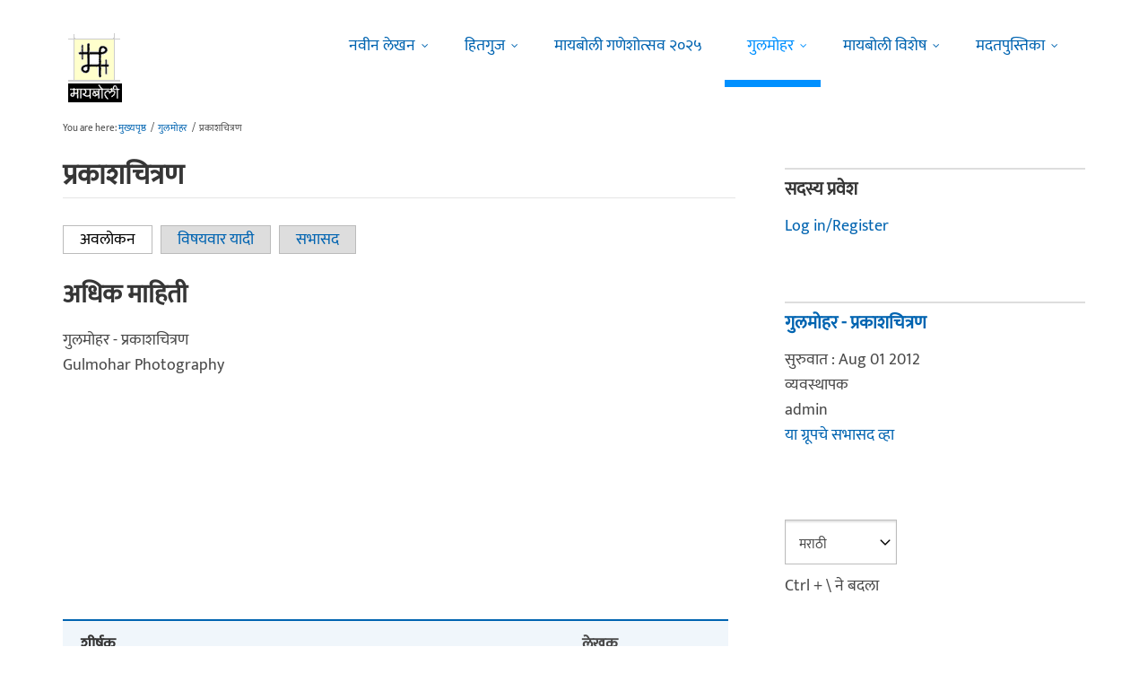

--- FILE ---
content_type: text/html; charset=utf-8
request_url: https://www.google.com/recaptcha/api2/aframe
body_size: 267
content:
<!DOCTYPE HTML><html><head><meta http-equiv="content-type" content="text/html; charset=UTF-8"></head><body><script nonce="fQr9aiBec-jSYYfKOCKumw">/** Anti-fraud and anti-abuse applications only. See google.com/recaptcha */ try{var clients={'sodar':'https://pagead2.googlesyndication.com/pagead/sodar?'};window.addEventListener("message",function(a){try{if(a.source===window.parent){var b=JSON.parse(a.data);var c=clients[b['id']];if(c){var d=document.createElement('img');d.src=c+b['params']+'&rc='+(localStorage.getItem("rc::a")?sessionStorage.getItem("rc::b"):"");window.document.body.appendChild(d);sessionStorage.setItem("rc::e",parseInt(sessionStorage.getItem("rc::e")||0)+1);localStorage.setItem("rc::h",'1769173194465');}}}catch(b){}});window.parent.postMessage("_grecaptcha_ready", "*");}catch(b){}</script></body></html>

--- FILE ---
content_type: text/css
request_url: https://dk5wv51hv3hj1.cloudfront.net/files/advagg_css/css__3YlCiB4A2GQv8zWig7E3lzQmEzN-Fmh2Ots58ASNI0k__hLxxXPVOToXi11zWnJSncGc2_f55lRRGOZVlimEEqvo__09aerGDB_K9-xamslZRl3v05Nc2fnULxpJIbQ4MdpBc.css
body_size: 51534
content:
@import url(https://fonts.googleapis.com/css?family=Roboto:400,400italic,700,300,700italic&subset=latin-ext,latin,greek);#autocomplete{border:1px solid;overflow:hidden;position:absolute;z-index:100}#autocomplete ul{list-style:none;list-style-image:none;margin:0;padding:0}#autocomplete li{background:#fff;color:#000;cursor:default;white-space:pre;zoom:1}html.js input.form-autocomplete{background-image:url(https://dk5wv51hv3hj1.cloudfront.net/misc/throbber-inactive.png);background-position:100% center;background-repeat:no-repeat}html.js input.throbbing{background-image:url(https://dk5wv51hv3hj1.cloudfront.net/misc/throbber-active.gif);background-position:100% center}html.js fieldset.collapsed{border-bottom-width:0;border-left-width:0;border-right-width:0;height:1em}html.js fieldset.collapsed .fieldset-wrapper{display:none}fieldset.collapsible{position:relative}fieldset.collapsible .fieldset-legend{display:block}.form-textarea-wrapper textarea{display:block;margin:0;width:100%;-moz-box-sizing:border-box;-webkit-box-sizing:border-box;box-sizing:border-box}.resizable-textarea .grippie{background:#eee url(https://dk5wv51hv3hj1.cloudfront.net/misc/grippie.png) no-repeat center 2px;border:1px solid #ddd;border-top-width:0;cursor:s-resize;height:9px;overflow:hidden}body.drag{cursor:move}.draggable a.tabledrag-handle{cursor:move;float:left;height:1.7em;margin-left:-1em;overflow:hidden;text-decoration:none}a.tabledrag-handle:hover{text-decoration:none}a.tabledrag-handle .handle{background:url(https://dk5wv51hv3hj1.cloudfront.net/misc/draggable.png) no-repeat 6px 9px;height:13px;margin:-.4em .5em;padding:.42em .5em;width:13px}a.tabledrag-handle-hover .handle{background-position:6px -11px}div.indentation{float:left;height:1.7em;margin:-.4em .2em -.4em -.4em;padding:.42em 0 .42em .6em;width:20px}div.tree-child{background:url(https://dk5wv51hv3hj1.cloudfront.net/misc/tree.png) no-repeat 11px center}div.tree-child-last{background:url(https://dk5wv51hv3hj1.cloudfront.net/misc/tree-bottom.png) no-repeat 11px center}div.tree-child-horizontal{background:url(https://dk5wv51hv3hj1.cloudfront.net/misc/tree.png) no-repeat -11px center}.tabledrag-toggle-weight-wrapper{text-align:right}table.sticky-header{background-color:#fff;margin-top:0}.progress .bar{background-color:#fff;border:1px solid}.progress .filled{background-color:#000;height:1.5em;width:5px}.progress .percentage{float:right}.ajax-progress{display:inline-block}.ajax-progress .throbber{background:transparent url(https://dk5wv51hv3hj1.cloudfront.net/misc/throbber-active.gif) no-repeat 0px center;float:left;height:15px;margin:2px;width:15px}.ajax-progress .message{padding-left:20px}tr .ajax-progress .throbber{margin:0 2px}.ajax-progress-bar{width:16em}.container-inline div,.container-inline label{display:inline}.container-inline .fieldset-wrapper{display:block}.nowrap{white-space:nowrap}html.js .js-hide{display:none}.element-hidden{display:none}.element-invisible{position:absolute !important;clip:rect(1px 1px 1px 1px);clip:rect(1px,1px,1px,1px);overflow:hidden;height:1px}.element-invisible.element-focusable:active,.element-invisible.element-focusable:focus{position:static !important;clip:auto;overflow:visible;height:auto}.clearfix:after{content:".";display:block;height:0;clear:both;visibility:hidden}* html .clearfix{height:1%}*:first-child+html .clearfix{min-height:1%}ul.menu{border:none;list-style:none;text-align:left}ul.menu li{margin:0 0 0 .5em}ul li.expanded{list-style-image:url(https://dk5wv51hv3hj1.cloudfront.net/misc/menu-expanded.png);list-style-type:circle}ul li.collapsed{list-style-image:url(https://dk5wv51hv3hj1.cloudfront.net/misc/menu-collapsed.png);list-style-type:disc}ul li.leaf{list-style-image:url(https://dk5wv51hv3hj1.cloudfront.net/misc/menu-leaf.png);list-style-type:square}li.expanded,li.collapsed,li.leaf{padding:.2em .5em 0 0;margin:0}li a.active{color:#000}td.menu-disabled{background:#ccc}ul.inline,ul.links.inline{display:inline;padding-left:0}ul.inline li{display:inline;list-style-type:none;padding:0 .5em}.breadcrumb{padding-bottom:.5em}
ul.primary{border-bottom:1px solid #bbb;border-collapse:collapse;height:auto;line-height:normal;list-style:none;margin:5px;padding:0 0 0 1em;white-space:nowrap}ul.primary li{display:inline}ul.primary li a{background-color:#ddd;border-color:#bbb;border-style:solid solid none solid;border-width:1px;height:auto;margin-right:.5em;padding:0 1em;text-decoration:none}ul.primary li.active a{background-color:#fff;border:1px solid #bbb;border-bottom:1px solid #fff}ul.primary li a:hover{background-color:#eee;border-color:#ccc;border-bottom-color:#eee}ul.secondary{border-bottom:1px solid #bbb;padding:.5em 1em;margin:5px}ul.secondary li{border-right:1px solid #ccc;display:inline;padding:0 1em}ul.secondary a{padding:0;text-decoration:none}ul.secondary a.active{border-bottom:4px solid #999}div.messages{background-position:8px 8px;background-repeat:no-repeat;border:1px solid;margin:6px 0;padding:10px 10px 10px 50px}div.status{background-image:url(https://dk5wv51hv3hj1.cloudfront.net/misc/message-24-ok.png);border-color:#be7}div.status,.ok{color:#234600}div.status,table tr.ok{background-color:#f8fff0}div.warning{background-image:url(https://dk5wv51hv3hj1.cloudfront.net/misc/message-24-warning.png);border-color:#ed5}div.warning,.warning{color:#840}div.warning,table tr.warning{background-color:#fffce5}div.error{background-image:url(https://dk5wv51hv3hj1.cloudfront.net/misc/message-24-error.png);border-color:#ed541d}div.error,.error{color:#8c2e0b}div.error,table tr.error{background-color:#fef5f1}div.error p.error{color:#333}div.messages ul{margin:0 0 0 1em;padding:0}div.messages ul li{list-style-image:none}fieldset{margin-bottom:1em;padding:.5em}form{margin:0;padding:0}hr{border:1px solid gray;height:1px}img{border:0}table{border-collapse:collapse}th{border-bottom:3px solid #ccc;padding-right:1em;text-align:left}tbody{border-top:1px solid #ccc}tr.even,tr.odd{background-color:#eee;border-bottom:1px solid #ccc;padding:.1em .6em}th.active img{display:inline}td.active{background-color:#ddd}.item-list .title{font-weight:700}.item-list ul{margin:0 0 .75em;padding:0}.item-list ul li{margin:0 0 .25em 1.5em;padding:0}.form-item,.form-actions{margin-top:1em;margin-bottom:1em}tr.odd .form-item,tr.even .form-item{margin-top:0;margin-bottom:0;white-space:nowrap}.form-item .description{font-size:.85em}label{display:block;font-weight:700}label.option{display:inline;font-weight:400}.form-checkboxes .form-item,.form-radios .form-item{margin-top:.4em;margin-bottom:.4em}.form-type-radio .description,.form-type-checkbox .description{margin-left:2.4em}input.form-checkbox,input.form-radio{vertical-align:middle}.marker,.form-required{color:#f00}.form-item input.error,.form-item textarea.error,.form-item select.error{border:2px solid red}.container-inline .form-actions,.container-inline.form-actions{margin-top:0;margin-bottom:0}.more-link{text-align:right}.more-help-link{text-align:right}.more-help-link a{background:url(https://dk5wv51hv3hj1.cloudfront.net/misc/help.png) 0 50% no-repeat;padding:1px 0 1px 20px}.item-list .pager{clear:both;text-align:center}.item-list .pager li{background-image:none;display:inline;list-style-type:none;padding:.5em}.pager-current{font-weight:700}#autocomplete li.selected{background:#0072b9;color:#fff}html.js fieldset.collapsible .fieldset-legend{background:url(https://dk5wv51hv3hj1.cloudfront.net/misc/menu-expanded.png) 5px 65% no-repeat;padding-left:15px}html.js fieldset.collapsed .fieldset-legend{background-image:url(https://dk5wv51hv3hj1.cloudfront.net/misc/menu-collapsed.png);background-position:5px 50%}.fieldset-legend span.summary{color:#999;font-size:.9em;margin-left:.5em}tr.drag{background-color:ivory}tr.drag-previous{background-color:#ffd}.tabledrag-toggle-weight{font-size:.9em}body div.tabledrag-changed-warning{margin-bottom:.5em}tr.selected td{background:#ffc}td.checkbox,th.checkbox{text-align:center}.progress{font-weight:700}.progress .bar{background:#ccc;border-color:#666;margin:0 .2em;-moz-border-radius:3px;-webkit-border-radius:3px;border-radius:3px}.progress .filled{background:#0072b9 url(https://dk5wv51hv3hj1.cloudfront.net/misc/progress.gif)}#back-top{position:fixed;bottom:10px;margin-left:20px;z-index:499;_position:absolute;_top:expression(documentElement.scrollTop+body.scrollTop);_margin-top:500px}body{_background:url(//www.maayboli.com/sites/all/modules/scroll_to_top/null) fixed}#back-top a,#back-top-prev a{width:50px;display:block;text-align:center;font:11px/100% Arial,Helvetica,sans-serif;text-transform:uppercase;text-decoration:none;color:#bbb;-webkit-transition:1s;-moz-transition:1s;transition:1s}#back-top a:hover,#back-top-prev a:hover{color:#000}#back-top span#button,#back-top-prev span#button-prev{width:50px;height:50px;display:block;margin-bottom:7px;background-color:#ddd;background-position:center center;background-repeat:no-repeat;background-image:url(https://dk5wv51hv3hj1.cloudfront.net/sites/all/modules/scroll_to_top/up-arrow.png);opacity:.8;filter:alpha(opacity=80);-webkit-border-radius:8px;-moz-border-radius:8px;border-radius:8px;-webkit-transition:1s;-moz-transition:1s;transition:1s}
#back-top a:hover span#button,#back-top-prev a:hover span#button-prev{opacity:1;filter:alpha(opacity=100)}#edit-scroll-to-top-preview{float:right;width:100%}.book-navigation .menu{border-top:1px solid #888;padding:1em 0 0 3em}.book-navigation .page-links{border-top:1px solid #888;border-bottom:1px solid #888;text-align:center;padding:.5em}.book-navigation .page-previous{text-align:left;width:42%;display:block;float:left}.book-navigation .page-up{margin:0 5%;width:4%;display:block;float:left}.book-navigation .page-next{text-align:right;width:42%;display:block;float:right}#book-outline{min-width:56em}.book-outline-form .form-item{margin-top:0;margin-bottom:0}html.js #edit-book-pick-book{display:none}.form-item-book-bid .description{clear:both}#book-admin-edit select{margin-right:24px}#book-admin-edit select.progress-disabled{margin-right:0}#book-admin-edit tr.ajax-new-content{background-color:#ffd}#book-admin-edit .form-item{float:left}#comments{margin-top:15px}.indented{margin-left:25px}.comment-unpublished{background-color:#fff4f4}.comment-preview{background-color:#ffffea}.container-inline-date{clear:both}.container-inline-date .form-item{float:none;margin:0;padding:0}.container-inline-date>.form-item{display:inline-block;margin-right:.5em;vertical-align:top}fieldset.date-combo .container-inline-date>.form-item{margin-bottom:10px}.container-inline-date .form-item .form-item{float:left}.container-inline-date .form-item,.container-inline-date .form-item input{width:auto}.container-inline-date .description{clear:both}.container-inline-date .form-item input,.container-inline-date .form-item select,.container-inline-date .form-item option{margin-right:5px}.container-inline-date .date-spacer{margin-left:-5px}.views-right-60 .container-inline-date div{margin:0;padding:0}.container-inline-date .date-timezone .form-item{clear:both;float:none;width:auto}.container-inline-date .date-padding{float:left}fieldset.date-combo .container-inline-date .date-padding{padding:10px}.views-exposed-form .container-inline-date .date-padding{padding:0}#calendar_div,#calendar_div td,#calendar_div th{margin:0;padding:0}#calendar_div,.calendar_control,.calendar_links,.calendar_header,.calendar{border-collapse:separate;margin:0;width:185px}.calendar td{padding:0}.date-prefix-inline{display:inline-block}.date-clear{clear:both;display:block;float:none}.date-no-float{clear:both;float:none;width:98%}.date-float{clear:none;float:left;width:auto}.date-float .form-type-checkbox{padding-right:1em}.form-type-date-select .form-type-select[class*=hour]{margin-left:.75em}.date-container .date-format-delete{float:left;margin-top:1.8em;margin-left:1.5em}.date-container .date-format-name{float:left}.date-container .date-format-type{float:left;padding-left:10px}.date-container .select-container{clear:left;float:left}div.date-calendar-day{background:#f3f3f3;border-top:1px solid #EEE;border-left:1px solid #EEE;border-right:1px solid #BBB;border-bottom:1px solid #BBB;color:#999;float:left;line-height:1;margin:6px 10px 0 0;text-align:center;width:40px}div.date-calendar-day span{display:block;text-align:center}div.date-calendar-day span.month{background-color:#b5bebe;color:#fff;font-size:.9em;padding:2px;text-transform:uppercase}div.date-calendar-day span.day{font-size:2em;font-weight:700}div.date-calendar-day span.year{font-size:.9em;padding:2px}.date-form-element-content-multiline{padding:10px;border:1px solid #CCC}.form-item.form-item-instance-widget-settings-input-format-custom,.form-item.form-item-field-settings-enddate-required{margin-left:1.3em}#edit-field-settings-granularity .form-type-checkbox{margin-right:.6em}.date-year-range-select{margin-right:1em}.field .field-label{font-weight:700}.field-label-inline .field-label,.field-label-inline .field-items{float:left}form .field-multiple-table{margin:0}form .field-multiple-table th.field-label{padding-left:0}form .field-multiple-table td.field-multiple-drag{width:30px;padding-right:0}form .field-multiple-table td.field-multiple-drag a.tabledrag-handle{padding-right:.5em}form .field-add-more-submit{margin:.5em 0 0}div.toboggan-container{text-align:center}div.toboggan-login-link-container{text-align:left}div.toboggan-login-link-container a{text-decoration:none}div.toboggan-block-message{text-align:left}div.user-login-block{text-align:left}div.user-login-block a{text-align:left}.toboggan-unified #login-message{text-align:center;font-size:2em;line-height:1.2}.toboggan-unified #login-links{text-align:center;font-size:1.5em;line-height:2.7}
.toboggan-unified #login-links a{padding:.5em;border:1px #666 solid;background-color:#EEE}.toboggan-unified #login-links a:hover{background-color:#DDD}.toboggan-unified #login-links a.lt-active,.toboggan-unified #login-links a.lt-active:hover{background-color:#fff19a;border:2px #333 solid}.toboggan-unified.login #register-form{display:none}.toboggan-unified.register #login-form{display:none}.node-unpublished{background-color:#fff4f4}.preview .node{background-color:#ffffea}td.revision-current{background:#ffc}.poll{overflow:hidden}.poll .bar{height:1em;margin:1px 0;background-color:#ddd}.poll .bar .foreground{background-color:#000;height:1em;float:left}.poll .links{text-align:center}.poll .percent{text-align:right}.poll .total{text-align:center}.poll .vote-form{text-align:center}.poll .vote-form .choices{text-align:left;margin:0 auto;display:table}.poll .vote-form .choices .title{font-weight:700}.node-form #edit-poll-more{margin:0}.node-form #poll-choice-table .form-text{display:inline;width:auto}.node-form #poll-choice-table td.choice-flag{white-space:nowrap;width:4em}td.poll-chtext{width:80%}td.poll-chvotes .form-text{width:85%}#permissions td.module{font-weight:700}#permissions td.permission{padding-left:1.5em}#permissions tr.odd .form-item,#permissions tr.even .form-item{white-space:normal}#user-admin-settings fieldset .fieldset-description{font-size:.85em;padding-bottom:.5em}#user-admin-roles td.edit-name{clear:both}#user-admin-roles .form-item-name{float:left;margin-right:1em}.password-strength{width:17em;float:right;margin-top:1.4em}.password-strength-title{display:inline}.password-strength-text{float:right;font-weight:700}.password-indicator{background-color:#c4c4c4;height:.3em;width:100%}.password-indicator div{height:100%;width:0;background-color:#47c965}input.password-confirm,input.password-field{width:16em;margin-bottom:.4em}div.password-confirm{float:right;margin-top:1.5em;visibility:hidden;width:17em}div.form-item div.password-suggestions{padding:.2em .5em;margin:.7em 0;width:38.5em;border:1px solid #b4b4b4}div.password-suggestions ul{margin-bottom:0}.confirm-parent,.password-parent{clear:left;margin:0;width:36.3em}.profile{clear:both;margin:1em 0}.profile .user-picture{float:right;margin:0 1em 1em 0}.profile h3{border-bottom:1px solid #ccc}.profile dl{margin:0 0 1.5em}.profile dt{margin:0 0 .2em;font-weight:700}.profile dd{margin:0 0 1em}#workflow_admin_ui_states .state-name input{margin-right:2em}#workflow_admin_ui_states .state-status{text-align:center}#workflow_admin_ui_states .state-count{text-align:right}.views-exposed-form .views-exposed-widget{float:left;padding:.5em 1em 0 0}.views-exposed-form .views-exposed-widget .form-submit{margin-top:1.6em}.views-exposed-form .form-item,.views-exposed-form .form-submit{margin-top:0;margin-bottom:0}.views-exposed-form label{font-weight:700}.views-exposed-widgets{margin-bottom:.5em}.views-align-left{text-align:left}.views-align-right{text-align:right}.views-align-center{text-align:center}.views-view-grid tbody{border-top:none}.view .progress-disabled{float:none}.ctools-locked{color:red;border:1px solid red;padding:1em}.ctools-owns-lock{background:#ffd none repeat scroll 0 0;border:1px solid #f0c020;padding:1em}a.ctools-ajaxing,input.ctools-ajaxing,button.ctools-ajaxing,select.ctools-ajaxing{padding-right:18px !important;background:url(https://dk5wv51hv3hj1.cloudfront.net/sites/all/modules/ctools/images/status-active.gif) right center no-repeat}div.ctools-ajaxing{float:left;width:18px;background:url(https://dk5wv51hv3hj1.cloudfront.net/sites/all/modules/ctools/images/status-active.gif) center center no-repeat}div.panel-pane div.admin-links{font-size:xx-small;margin-right:1em}div.panel-pane div.admin-links li a{color:#ccc}div.panel-pane div.admin-links li{padding-bottom:2px;background:#fff;z-index:201}div.panel-pane div.admin-links:hover a,div.panel-pane div.admin-links-hover a{color:#000}div.panel-pane div.admin-links a:before{content:"["}div.panel-pane div.admin-links a:after{content:"]"}div.panel-pane div.panel-hide{display:none}div.panel-pane div.panel-hide-hover,div.panel-pane:hover div.panel-hide{display:block;position:absolute;z-index:200;margin-top:-1.5em}div.panel-pane div.feed a{float:right}.panel-flexible .panel-separator{margin:0 0 1em}.panels-flexible-38 .panels-flexible-region{padding:0}.panels-flexible-38 .panels-flexible-region-inside{padding-right:.5em;padding-left:.5em}.panels-flexible-38 .panels-flexible-region-inside-first{padding-left:0}.panels-flexible-38 .panels-flexible-region-inside-last{padding-right:0}
.panels-flexible-38 .panels-flexible-column{padding:0}.panels-flexible-38 .panels-flexible-column-inside{padding-right:.5em;padding-left:.5em}.panels-flexible-38 .panels-flexible-column-inside-first{padding-left:0}.panels-flexible-38 .panels-flexible-column-inside-last{padding-right:0}.panels-flexible-38 .panels-flexible-row{padding:0 0 .5em;margin:0}.panels-flexible-38 .panels-flexible-row-last{padding-bottom:0}.panels-flexible-column-38-main{float:left;width:99.0000%}.panels-flexible-38-inside{padding-right:0}.panels-flexible-38{width:auto}.panels-flexible-region-38-center{float:left;width:99.0000%}.panels-flexible-row-38-main-row-inside{padding-right:0}.panels-flexible-region-38-left{float:left;width:27.7193%}.panels-flexible-region-38-right{float:left;width:71.2807%}.panels-flexible-row-38-1-inside{padding-right:0}.panels-flexible-region-38-bottom{float:left;width:99.0000%}.panels-flexible-row-38-2-inside{padding-right:0}a.meanmenu-reveal{display:none}.mean-container .mean-bar{float:left;width:100%;position:relative;background:#0c1923;padding:4px 0;min-height:42px;z-index:999999}.mean-container a.meanmenu-reveal{width:22px;height:22px;padding:13px 13px 11px;position:absolute;top:0;right:0;cursor:pointer;color:#fff;text-decoration:none;font-size:16px;text-indent:-9999em;line-height:22px;font-size:1px;display:block;font-family:Arial,Helvetica,sans-serif;font-weight:700}.mean-container a.meanmenu-reveal span{display:block;background:#fff;height:3px;margin-top:3px}.mean-container .mean-nav{float:left;width:100%;background:#0c1923;margin-top:44px}.mean-container .mean-nav ul{padding:0;margin:0;width:100%;list-style-type:none}.mean-container .mean-nav ul li{position:relative;float:left;width:100%}.mean-container .mean-nav ul li a{display:block;float:left;width:90%;padding:1em 5%;margin:0;text-align:left;color:#fff;border-top:1px solid #383838;border-top:1px solid rgba(255,255,255,0.5);text-decoration:none;text-transform:uppercase}.mean-container .mean-nav ul li li a{width:80%;padding:1em 10%;border-top:1px solid #f1f1f1;border-top:1px solid rgba(255,255,255,0.25);opacity:.75;filter:alpha(opacity=75);text-shadow:none !important;visibility:visible}.mean-container .mean-nav ul li.mean-last a{border-bottom:none;margin-bottom:0}.mean-container .mean-nav ul li li li a{width:70%;padding:1em 15%}.mean-container .mean-nav ul li li li li a{width:60%;padding:1em 20%}.mean-container .mean-nav ul li li li li li a{width:50%;padding:1em 25%}.mean-container .mean-nav ul li a:hover{background:#252525;background:rgba(255,255,255,0.1)}.mean-container .mean-nav ul li a.mean-expand{margin-top:1px;width:26px;height:32px;padding:12px !important;text-align:center;position:absolute;right:0;top:0;z-index:2;font-weight:700;background:rgba(255,255,255,0.1);border:none !important;border-left:1px solid rgba(255,255,255,0.4) !important;border-bottom:1px solid rgba(255,255,255,0.2) !important}.mean-container .mean-nav ul li a.mean-expand:hover{background:rgba(0,0,0,0.9)}.mean-container .mean-push{float:left;width:100%;padding:0;margin:0;clear:both}.mean-nav .wrapper{width:100%;padding:0;margin:0}.mean-container .mean-bar,.mean-container .mean-bar *{-webkit-box-sizing:content-box;-moz-box-sizing:content-box;box-sizing:content-box}.mean-remove{display:none !important}.sf-menu,.sf-menu *{list-style:none;margin:0;padding:0}.sf-menu{line-height:1;z-index:497}.sf-menu ul{left:0;position:absolute;top:-99999em;width:12em}.sf-menu ul li{width:100%}.sf-menu li{float:left;position:relative;z-index:498}.sf-menu a,.sf-menu span.nolink{display:block;position:relative}.sf-menu li:hover,.sf-menu li.sfHover,.sf-menu li:hover ul,.sf-menu li.sfHover ul{z-index:499}.sf-menu li:hover>ul,.sf-menu li.sfHover>ul{left:0;top:2.5em}.sf-menu li li:hover>ul,.sf-menu li li.sfHover>ul{left:12em;top:0}.sf-menu.menu,.sf-menu.menu ul,.sf-menu.menu li{margin:0}.sf-hidden{left:-99999em !important;top:-99999em !important}.sf-menu a.sf-with-ul,.sf-menu span.nolink.sf-with-ul{min-width:1px}.sf-sub-indicator{background:url(https://dk5wv51hv3hj1.cloudfront.net/sites/all/libraries/superfish/images/arrows-ffffff.png) no-repeat -10px -100px;display:block;height:10px;overflow:hidden;position:absolute;right:.75em;text-indent:-999em;top:1.05em;width:10px}a>.sf-sub-indicator,span.nolink>.sf-sub-indicator{top:.8em;background-position:0 -100px}a:focus>.sf-sub-indicator,a:hover>.sf-sub-indicator,a:active>.sf-sub-indicator,li:hover>a>.sf-sub-indicator,li.sfHover>a>.sf-sub-indicator,span.nolink:hover>.sf-sub-indicator,li:hover>span.nolink>.sf-sub-indicator,li.sfHover>span.nolink>.sf-sub-indicator{background-position:-10px -100px}
.sf-menu ul .sf-sub-indicator{background-position:-10px 0}.sf-menu ul a>.sf-sub-indicator,.sf-menu ul span.nolink>.sf-sub-indicator{background-position:0 0}.sf-menu ul a:focus>.sf-sub-indicator,.sf-menu ul a:hover>.sf-sub-indicator,.sf-menu ul a:active>.sf-sub-indicator,.sf-menu ul li:hover>a>.sf-sub-indicator,.sf-menu ul li.sfHover>a>.sf-sub-indicator,.sf-menu ul span.nolink:hover>.sf-sub-indicator,.sf-menu ul li:hover>span.nolink>.sf-sub-indicator,.sf-menu ul li.sfHover>span.nolink>.sf-sub-indicator{background-position:-10px 0}.sf-menu.sf-horizontal.sf-shadow ul,.sf-menu.sf-vertical.sf-shadow ul,.sf-menu.sf-navbar.sf-shadow ul ul{background:url(https://dk5wv51hv3hj1.cloudfront.net/sites/all/libraries/superfish/images/shadow.png) no-repeat right bottom;padding:0 8px 9px 0 !important;-webkit-border-top-right-radius:8px;-webkit-border-bottom-left-radius:8px;-moz-border-radius-topright:8px;-moz-border-radius-bottomleft:8px;border-top-right-radius:8px;border-bottom-left-radius:8px}.sf-shadow ul.sf-shadow-off{background:transparent}.sf-menu.rtl,.sf-menu.rtl li{float:right}.sf-menu.rtl li:hover>ul,.sf-menu.rtl li.sfHover>ul{left:auto;right:0}.sf-menu.rtl li li:hover>ul,.sf-menu.rtl li li.sfHover>ul{left:auto;right:12em}.sf-menu.rtl ul{left:auto;right:0}.sf-menu.rtl .sf-sub-indicator{left:.75em;right:auto;background:url(https://dk5wv51hv3hj1.cloudfront.net/sites/all/libraries/superfish/images/arrows-ffffff-rtl.png) no-repeat -10px -100px}.sf-menu.rtl a>.sf-sub-indicator,.sf-menu.rtl span.nolink>.sf-sub-indicator{top:.8em;background-position:-10px -100px}.sf-menu.rtl a:focus>.sf-sub-indicator,.sf-menu.rtl a:hover>.sf-sub-indicator,.sf-menu.rtl a:active>.sf-sub-indicator,.sf-menu.rtl li:hover>a>.sf-sub-indicator,.sf-menu.rtl li.sfHover>a>.sf-sub-indicator,.sf-menu.rtl span.nolink:hover>.sf-sub-indicator,.sf-menu.rtl li:hover>span.nolink>.sf-sub-indicator,.sf-menu.rtl li.sfHover>span.nolink>.sf-sub-indicator{background-position:0 -100px}.sf-menu.rtl ul .sf-sub-indicator{background-position:0 0}.sf-menu.rtl ul a>.sf-sub-indicator,.sf-menu.rtl ul span.nolink>.sf-sub-indicator{background-position:-10px 0}.sf-menu.rtl ul a:focus>.sf-sub-indicator,.sf-menu.rtl ul a:hover>.sf-sub-indicator,.sf-menu.rtl ul a:active>.sf-sub-indicator,.sf-menu.rtl ul li:hover>a>.sf-sub-indicator,.sf-menu.rtl ul li.sfHover>a>.sf-sub-indicator,.sf-menu.rtl ul span.nolink:hover>.sf-sub-indicator,.sf-menu.rtl ul li:hover>span.nolink>.sf-sub-indicator,.sf-menu.rtl ul li.sfHover>span.nolink>.sf-sub-indicator{background-position:0 0}.sf-menu.rtl .sf-hidden,.sf-menu.rtl.sf-hidden{left:auto !important;right:-99999em !important}.sf-menu.rtl.sf-horizontal.sf-shadow ul,.sf-menu.rtl.sf-vertical.sf-shadow ul,.sf-menu.rtl.sf-navbar.sf-shadow ul ul{background-position:bottom left;padding:0 0 9px 8px !important;-webkit-border-radius:8px;-webkit-border-top-right-radius:0;-webkit-border-bottom-left-radius:0;-moz-border-radius:8px;-moz-border-radius-topright:0;-moz-border-radius-bottomleft:0;border-radius:8px;border-top-right-radius:0;border-bottom-left-radius:0}.sf-vertical.rtl li:hover>ul,.sf-vertical.rtl li.sfHover>ul{left:auto;right:12em}.sf-vertical.rtl .sf-sub-indicator{background-position:-10px 0}.sf-vertical.rtl a>.sf-sub-indicator,.sf-vertical.rtl span.nolink>.sf-sub-indicator{background-position:0 0}.sf-vertical.rtl a:focus>.sf-sub-indicator,.sf-vertical.rtl a:hover>.sf-sub-indicator,.sf-vertical.rtl a:active>.sf-sub-indicator,.sf-vertical.rtl li:hover>a>.sf-sub-indicator,.sf-vertical.rtl li.sfHover>a>.sf-sub-indicator,.sf-vertical.rtl span.nolink:hover>.sf-sub-indicator,.sf-vertical.rtl li:hover>span.nolink>.sf-sub-indicator,.sf-vertical.rtl li.sfHover>span.nolink>.sf-sub-indicator{background-position:-10px 0}.sf-navbar.rtl li li{float:right}.sf-navbar.rtl ul .sf-sub-indicator{background-position:0 -100px}.sf-navbar.rtl ul a>.sf-sub-indicator{background-position:-10px -100px}.sf-navbar.rtl ul a:focus>.sf-sub-indicator,.sf-navbar.rtl ul a:hover>.sf-sub-indicator,.sf-navbar.rtl ul a:active>.sf-sub-indicator,.sf-navbar.rtl ul li:hover>a>.sf-sub-indicator,.sf-navbar.rtl ul li.sfHover>a>.sf-sub-indicator,.sf-navbar.rtl ul span.nolink:hover>.sf-sub-indicator,.sf-navbar.rtl ul li:hover>span.nolink>.sf-sub-indicator,.sf-navbar.rtl ul li.sfHover>span.nolink>.sf-sub-indicator{background-position:0 -100px}.sf-navbar.rtl ul ul .sf-sub-indicator{background-position:0 0}.sf-navbar.rtl ul ul a>.sf-sub-indicator,.sf-navbar.rtl ul ul span.nolink>.sf-sub-indicator{background-position:-10px 0}.sf-navbar.rtl ul ul a:focus>.sf-sub-indicator,.sf-navbar.rtl ul ul a:hover>.sf-sub-indicator,.sf-navbar.rtl ul ul a:active>.sf-sub-indicator,.sf-navbar.rtl ul ul li:hover>a>.sf-sub-indicator,.sf-navbar.rtl ul ul li.sfHover>a>.sf-sub-indicator,.sf-navbar.rtl ul ul span.nolink:hover>.sf-sub-indicator,.sf-navbar.rtl ul ul li:hover>span.nolink>.sf-sub-indicator,.sf-navbar.rtl ul ul li.sfHover>span.nolink>.sf-sub-indicator{background-position:0 0}
.sf-navbar.rtl li li:hover>ul,.sf-navbar.rtl li li.sfHover>ul{left:auto;right:0}.sf-navbar.rtl li li li:hover>ul,.sf-navbar.rtl li li li.sfHover>ul{left:auto;right:12em}.sf-navbar.rtl>li>ul{background:transparent;padding:0;-moz-border-radius-bottomright:0;-moz-border-radius-topleft:0;-webkit-border-top-left-radius:0;-webkit-border-bottom-right-radius:0}html{font-family:sans-serif;-webkit-text-size-adjust:100%;-ms-text-size-adjust:100%}body{margin:0}article,aside,details,figcaption,figure,footer,header,hgroup,main,menu,nav,section,summary{display:block}audio,canvas,progress,video{display:inline-block;vertical-align:baseline}audio:not([controls]){display:none;height:0}[hidden],template{display:none}a{background-color:transparent}a:active,a:hover{outline:0}abbr[title]{border-bottom:1px dotted}b,strong{font-weight:700}dfn{font-style:italic}h1{margin:.67em 0;font-size:2em}mark{color:#000;background:#ff0}small{font-size:80%}sub,sup{position:relative;font-size:75%;line-height:0;vertical-align:baseline}sup{top:-.5em}sub{bottom:-.25em}img{border:0}svg:not(:root){overflow:hidden}figure{margin:1em 40px}hr{height:0;-webkit-box-sizing:content-box;-moz-box-sizing:content-box;box-sizing:content-box}pre{overflow:auto}code,kbd,pre,samp{font-family:monospace,monospace;font-size:1em}button,input,optgroup,select,textarea{margin:0;font:inherit;color:inherit}button{overflow:visible}button,select{text-transform:none}button,html input[type="button"],input[type="reset"],input[type="submit"]{-webkit-appearance:button;cursor:pointer}button[disabled],html input[disabled]{cursor:default}button::-moz-focus-inner,input::-moz-focus-inner{padding:0;border:0}input{line-height:normal}input[type="checkbox"],input[type="radio"]{-webkit-box-sizing:border-box;-moz-box-sizing:border-box;box-sizing:border-box;padding:0}input[type="number"]::-webkit-inner-spin-button,input[type="number"]::-webkit-outer-spin-button{height:auto}input[type="search"]{-webkit-box-sizing:content-box;-moz-box-sizing:content-box;box-sizing:content-box;-webkit-appearance:textfield}input[type="search"]::-webkit-search-cancel-button,input[type="search"]::-webkit-search-decoration{-webkit-appearance:none}fieldset{padding:.35em .625em .75em;margin:0 2px;border:1px solid silver}legend{padding:0;border:0}textarea{overflow:auto}optgroup{font-weight:700}table{border-spacing:0;border-collapse:collapse}td,th{padding:0}@media print{*,*:before,*:after{color:#000 !important;text-shadow:none !important;background:transparent !important;-webkit-box-shadow:none !important;box-shadow:none !important}a,a:visited{text-decoration:underline}a[href]:after{content:" (" attr(href) ")"}abbr[title]:after{content:" (" attr(title) ")"}a[href^="#"]:after,a[href^="javascript:"]:after{content:""}pre,blockquote{border:1px solid #999;page-break-inside:avoid}thead{display:table-header-group}tr,img{page-break-inside:avoid}img{max-width:100% !important}p,h2,h3{orphans:3;widows:3}h2,h3{page-break-after:avoid}.navbar{display:none}.btn>.caret,.dropup>.btn>.caret{border-top-color:#000 !important}.label{border:1px solid #000}.table{border-collapse:collapse !important}.table td,.table th{background-color:#fff !important}.table-bordered th,.table-bordered td{border:1px solid #ddd !important}}@font-face{font-family:'Glyphicons Halflings';src:url(https://dk5wv51hv3hj1.cloudfront.net/sites/all/themes/maayboli706/bootstrap/fonts/glyphicons-halflings-regular.eot);src:url(https://dk5wv51hv3hj1.cloudfront.net/sites/all/themes/maayboli706/bootstrap/fonts/glyphicons-halflings-regular.eot?#iefix) format('embedded-opentype'),url(https://dk5wv51hv3hj1.cloudfront.net/sites/all/themes/maayboli706/bootstrap/fonts/glyphicons-halflings-regular.woff2) format('woff2'),url(https://dk5wv51hv3hj1.cloudfront.net/sites/all/themes/maayboli706/bootstrap/fonts/glyphicons-halflings-regular.woff) format('woff'),url(https://dk5wv51hv3hj1.cloudfront.net/sites/all/themes/maayboli706/bootstrap/fonts/glyphicons-halflings-regular.ttf) format('truetype'),url(https://dk5wv51hv3hj1.cloudfront.net/sites/all/themes/maayboli706/bootstrap/fonts/glyphicons-halflings-regular.svg#glyphicons_halflingsregular) format('svg')}
.glyphicon{position:relative;top:1px;display:inline-block;font-family:'Glyphicons Halflings';font-style:normal;font-weight:400;line-height:1;-webkit-font-smoothing:antialiased;-moz-osx-font-smoothing:grayscale}.glyphicon-asterisk:before{content:"\002a"}.glyphicon-plus:before{content:"\002b"}.glyphicon-euro:before,.glyphicon-eur:before{content:"\20ac"}.glyphicon-minus:before{content:"\2212"}.glyphicon-cloud:before{content:"\2601"}.glyphicon-envelope:before{content:"\2709"}.glyphicon-pencil:before{content:"\270f"}.glyphicon-glass:before{content:"\e001"}.glyphicon-music:before{content:"\e002"}.glyphicon-search:before{content:"\e003"}.glyphicon-heart:before{content:"\e005"}.glyphicon-star:before{content:"\e006"}.glyphicon-star-empty:before{content:"\e007"}.glyphicon-user:before{content:"\e008"}.glyphicon-film:before{content:"\e009"}.glyphicon-th-large:before{content:"\e010"}.glyphicon-th:before{content:"\e011"}.glyphicon-th-list:before{content:"\e012"}.glyphicon-ok:before{content:"\e013"}.glyphicon-remove:before{content:"\e014"}.glyphicon-zoom-in:before{content:"\e015"}.glyphicon-zoom-out:before{content:"\e016"}.glyphicon-off:before{content:"\e017"}.glyphicon-signal:before{content:"\e018"}.glyphicon-cog:before{content:"\e019"}.glyphicon-trash:before{content:"\e020"}.glyphicon-home:before{content:"\e021"}.glyphicon-file:before{content:"\e022"}.glyphicon-time:before{content:"\e023"}.glyphicon-road:before{content:"\e024"}.glyphicon-download-alt:before{content:"\e025"}.glyphicon-download:before{content:"\e026"}.glyphicon-upload:before{content:"\e027"}.glyphicon-inbox:before{content:"\e028"}.glyphicon-play-circle:before{content:"\e029"}.glyphicon-repeat:before{content:"\e030"}.glyphicon-refresh:before{content:"\e031"}.glyphicon-list-alt:before{content:"\e032"}.glyphicon-lock:before{content:"\e033"}.glyphicon-flag:before{content:"\e034"}.glyphicon-headphones:before{content:"\e035"}.glyphicon-volume-off:before{content:"\e036"}.glyphicon-volume-down:before{content:"\e037"}.glyphicon-volume-up:before{content:"\e038"}.glyphicon-qrcode:before{content:"\e039"}.glyphicon-barcode:before{content:"\e040"}.glyphicon-tag:before{content:"\e041"}.glyphicon-tags:before{content:"\e042"}.glyphicon-book:before{content:"\e043"}.glyphicon-bookmark:before{content:"\e044"}.glyphicon-print:before{content:"\e045"}.glyphicon-camera:before{content:"\e046"}.glyphicon-font:before{content:"\e047"}.glyphicon-bold:before{content:"\e048"}.glyphicon-italic:before{content:"\e049"}.glyphicon-text-height:before{content:"\e050"}.glyphicon-text-width:before{content:"\e051"}.glyphicon-align-left:before{content:"\e052"}.glyphicon-align-center:before{content:"\e053"}.glyphicon-align-right:before{content:"\e054"}.glyphicon-align-justify:before{content:"\e055"}.glyphicon-list:before{content:"\e056"}.glyphicon-indent-left:before{content:"\e057"}.glyphicon-indent-right:before{content:"\e058"}.glyphicon-facetime-video:before{content:"\e059"}.glyphicon-picture:before{content:"\e060"}.glyphicon-map-marker:before{content:"\e062"}.glyphicon-adjust:before{content:"\e063"}.glyphicon-tint:before{content:"\e064"}.glyphicon-edit:before{content:"\e065"}.glyphicon-share:before{content:"\e066"}.glyphicon-check:before{content:"\e067"}.glyphicon-move:before{content:"\e068"}.glyphicon-step-backward:before{content:"\e069"}.glyphicon-fast-backward:before{content:"\e070"}.glyphicon-backward:before{content:"\e071"}.glyphicon-play:before{content:"\e072"}.glyphicon-pause:before{content:"\e073"}
.glyphicon-stop:before{content:"\e074"}.glyphicon-forward:before{content:"\e075"}.glyphicon-fast-forward:before{content:"\e076"}.glyphicon-step-forward:before{content:"\e077"}.glyphicon-eject:before{content:"\e078"}.glyphicon-chevron-left:before{content:"\e079"}.glyphicon-chevron-right:before{content:"\e080"}.glyphicon-plus-sign:before{content:"\e081"}.glyphicon-minus-sign:before{content:"\e082"}.glyphicon-remove-sign:before{content:"\e083"}.glyphicon-ok-sign:before{content:"\e084"}.glyphicon-question-sign:before{content:"\e085"}.glyphicon-info-sign:before{content:"\e086"}.glyphicon-screenshot:before{content:"\e087"}.glyphicon-remove-circle:before{content:"\e088"}.glyphicon-ok-circle:before{content:"\e089"}.glyphicon-ban-circle:before{content:"\e090"}.glyphicon-arrow-left:before{content:"\e091"}.glyphicon-arrow-right:before{content:"\e092"}.glyphicon-arrow-up:before{content:"\e093"}.glyphicon-arrow-down:before{content:"\e094"}.glyphicon-share-alt:before{content:"\e095"}.glyphicon-resize-full:before{content:"\e096"}.glyphicon-resize-small:before{content:"\e097"}.glyphicon-exclamation-sign:before{content:"\e101"}.glyphicon-gift:before{content:"\e102"}.glyphicon-leaf:before{content:"\e103"}.glyphicon-fire:before{content:"\e104"}.glyphicon-eye-open:before{content:"\e105"}.glyphicon-eye-close:before{content:"\e106"}.glyphicon-warning-sign:before{content:"\e107"}.glyphicon-plane:before{content:"\e108"}.glyphicon-calendar:before{content:"\e109"}.glyphicon-random:before{content:"\e110"}.glyphicon-comment:before{content:"\e111"}.glyphicon-magnet:before{content:"\e112"}.glyphicon-chevron-up:before{content:"\e113"}.glyphicon-chevron-down:before{content:"\e114"}.glyphicon-retweet:before{content:"\e115"}.glyphicon-shopping-cart:before{content:"\e116"}.glyphicon-folder-close:before{content:"\e117"}.glyphicon-folder-open:before{content:"\e118"}.glyphicon-resize-vertical:before{content:"\e119"}.glyphicon-resize-horizontal:before{content:"\e120"}.glyphicon-hdd:before{content:"\e121"}.glyphicon-bullhorn:before{content:"\e122"}.glyphicon-bell:before{content:"\e123"}.glyphicon-certificate:before{content:"\e124"}.glyphicon-thumbs-up:before{content:"\e125"}.glyphicon-thumbs-down:before{content:"\e126"}.glyphicon-hand-right:before{content:"\e127"}.glyphicon-hand-left:before{content:"\e128"}.glyphicon-hand-up:before{content:"\e129"}.glyphicon-hand-down:before{content:"\e130"}.glyphicon-circle-arrow-right:before{content:"\e131"}.glyphicon-circle-arrow-left:before{content:"\e132"}.glyphicon-circle-arrow-up:before{content:"\e133"}.glyphicon-circle-arrow-down:before{content:"\e134"}.glyphicon-globe:before{content:"\e135"}.glyphicon-wrench:before{content:"\e136"}.glyphicon-tasks:before{content:"\e137"}.glyphicon-filter:before{content:"\e138"}.glyphicon-briefcase:before{content:"\e139"}.glyphicon-fullscreen:before{content:"\e140"}.glyphicon-dashboard:before{content:"\e141"}.glyphicon-paperclip:before{content:"\e142"}
.glyphicon-heart-empty:before{content:"\e143"}.glyphicon-link:before{content:"\e144"}.glyphicon-phone:before{content:"\e145"}.glyphicon-pushpin:before{content:"\e146"}.glyphicon-usd:before{content:"\e148"}.glyphicon-gbp:before{content:"\e149"}.glyphicon-sort:before{content:"\e150"}.glyphicon-sort-by-alphabet:before{content:"\e151"}.glyphicon-sort-by-alphabet-alt:before{content:"\e152"}.glyphicon-sort-by-order:before{content:"\e153"}.glyphicon-sort-by-order-alt:before{content:"\e154"}.glyphicon-sort-by-attributes:before{content:"\e155"}.glyphicon-sort-by-attributes-alt:before{content:"\e156"}.glyphicon-unchecked:before{content:"\e157"}.glyphicon-expand:before{content:"\e158"}.glyphicon-collapse-down:before{content:"\e159"}.glyphicon-collapse-up:before{content:"\e160"}.glyphicon-log-in:before{content:"\e161"}.glyphicon-flash:before{content:"\e162"}.glyphicon-log-out:before{content:"\e163"}.glyphicon-new-window:before{content:"\e164"}.glyphicon-record:before{content:"\e165"}.glyphicon-save:before{content:"\e166"}.glyphicon-open:before{content:"\e167"}.glyphicon-saved:before{content:"\e168"}.glyphicon-import:before{content:"\e169"}.glyphicon-export:before{content:"\e170"}.glyphicon-send:before{content:"\e171"}.glyphicon-floppy-disk:before{content:"\e172"}.glyphicon-floppy-saved:before{content:"\e173"}.glyphicon-floppy-remove:before{content:"\e174"}.glyphicon-floppy-save:before{content:"\e175"}.glyphicon-floppy-open:before{content:"\e176"}.glyphicon-credit-card:before{content:"\e177"}.glyphicon-transfer:before{content:"\e178"}.glyphicon-cutlery:before{content:"\e179"}.glyphicon-header:before{content:"\e180"}.glyphicon-compressed:before{content:"\e181"}.glyphicon-earphone:before{content:"\e182"}.glyphicon-phone-alt:before{content:"\e183"}.glyphicon-tower:before{content:"\e184"}.glyphicon-stats:before{content:"\e185"}.glyphicon-sd-video:before{content:"\e186"}.glyphicon-hd-video:before{content:"\e187"}.glyphicon-subtitles:before{content:"\e188"}.glyphicon-sound-stereo:before{content:"\e189"}.glyphicon-sound-dolby:before{content:"\e190"}.glyphicon-sound-5-1:before{content:"\e191"}.glyphicon-sound-6-1:before{content:"\e192"}.glyphicon-sound-7-1:before{content:"\e193"}.glyphicon-copyright-mark:before{content:"\e194"}.glyphicon-registration-mark:before{content:"\e195"}.glyphicon-cloud-download:before{content:"\e197"}.glyphicon-cloud-upload:before{content:"\e198"}.glyphicon-tree-conifer:before{content:"\e199"}.glyphicon-tree-deciduous:before{content:"\e200"}.glyphicon-cd:before{content:"\e201"}.glyphicon-save-file:before{content:"\e202"}.glyphicon-open-file:before{content:"\e203"}.glyphicon-level-up:before{content:"\e204"}.glyphicon-copy:before{content:"\e205"}.glyphicon-paste:before{content:"\e206"}.glyphicon-alert:before{content:"\e209"}.glyphicon-equalizer:before{content:"\e210"}.glyphicon-king:before{content:"\e211"}.glyphicon-queen:before{content:"\e212"}.glyphicon-pawn:before{content:"\e213"}.glyphicon-bishop:before{content:"\e214"}
.glyphicon-knight:before{content:"\e215"}.glyphicon-baby-formula:before{content:"\e216"}.glyphicon-tent:before{content:"\26fa"}.glyphicon-blackboard:before{content:"\e218"}.glyphicon-bed:before{content:"\e219"}.glyphicon-apple:before{content:"\f8ff"}.glyphicon-erase:before{content:"\e221"}.glyphicon-hourglass:before{content:"\231b"}.glyphicon-lamp:before{content:"\e223"}.glyphicon-duplicate:before{content:"\e224"}.glyphicon-piggy-bank:before{content:"\e225"}.glyphicon-scissors:before{content:"\e226"}.glyphicon-bitcoin:before{content:"\e227"}.glyphicon-btc:before{content:"\e227"}.glyphicon-xbt:before{content:"\e227"}.glyphicon-yen:before{content:"\00a5"}.glyphicon-jpy:before{content:"\00a5"}.glyphicon-ruble:before{content:"\20bd"}.glyphicon-rub:before{content:"\20bd"}.glyphicon-scale:before{content:"\e230"}.glyphicon-ice-lolly:before{content:"\e231"}.glyphicon-ice-lolly-tasted:before{content:"\e232"}.glyphicon-education:before{content:"\e233"}.glyphicon-option-horizontal:before{content:"\e234"}.glyphicon-option-vertical:before{content:"\e235"}.glyphicon-menu-hamburger:before{content:"\e236"}.glyphicon-modal-window:before{content:"\e237"}.glyphicon-oil:before{content:"\e238"}.glyphicon-grain:before{content:"\e239"}.glyphicon-sunglasses:before{content:"\e240"}.glyphicon-text-size:before{content:"\e241"}.glyphicon-text-color:before{content:"\e242"}.glyphicon-text-background:before{content:"\e243"}.glyphicon-object-align-top:before{content:"\e244"}.glyphicon-object-align-bottom:before{content:"\e245"}.glyphicon-object-align-horizontal:before{content:"\e246"}.glyphicon-object-align-left:before{content:"\e247"}.glyphicon-object-align-vertical:before{content:"\e248"}.glyphicon-object-align-right:before{content:"\e249"}.glyphicon-triangle-right:before{content:"\e250"}.glyphicon-triangle-left:before{content:"\e251"}.glyphicon-triangle-bottom:before{content:"\e252"}.glyphicon-triangle-top:before{content:"\e253"}.glyphicon-console:before{content:"\e254"}.glyphicon-superscript:before{content:"\e255"}.glyphicon-subscript:before{content:"\e256"}.glyphicon-menu-left:before{content:"\e257"}.glyphicon-menu-right:before{content:"\e258"}.glyphicon-menu-down:before{content:"\e259"}.glyphicon-menu-up:before{content:"\e260"}*{-webkit-box-sizing:border-box;-moz-box-sizing:border-box;box-sizing:border-box}*:before,*:after{-webkit-box-sizing:border-box;-moz-box-sizing:border-box;box-sizing:border-box}html{font-size:10px;-webkit-tap-highlight-color:rgba(0,0,0,0)}body{font-family:"Helvetica Neue",Helvetica,Arial,sans-serif;font-size:14px;line-height:1.42857143;color:#333;background-color:#fff}input,button,select,textarea{font-family:inherit;font-size:inherit;line-height:inherit}a{color:#337ab7;text-decoration:none}a:hover,a:focus{color:#23527c;text-decoration:underline}a:focus{outline:thin dotted;outline:5px auto -webkit-focus-ring-color;outline-offset:-2px}figure{margin:0}img{vertical-align:middle}.img-responsive,.thumbnail>img,.thumbnail a>img,.carousel-inner>.item>img,.carousel-inner>.item>a>img{display:block;max-width:100%;height:auto}.img-rounded{border-radius:6px}.img-thumbnail{display:inline-block;max-width:100%;height:auto;padding:4px;line-height:1.42857143;background-color:#fff;border:1px solid #ddd;border-radius:4px;-webkit-transition:all .2s ease-in-out;-o-transition:all .2s ease-in-out;transition:all .2s ease-in-out}.img-circle{border-radius:50%}hr{margin-top:20px;margin-bottom:20px;border:0;border-top:1px solid #eee}
.sr-only{position:absolute;width:1px;height:1px;padding:0;margin:-1px;overflow:hidden;clip:rect(0,0,0,0);border:0}.sr-only-focusable:active,.sr-only-focusable:focus{position:static;width:auto;height:auto;margin:0;overflow:visible;clip:auto}[role="button"]{cursor:pointer}h1,h2,h3,h4,h5,h6,.h1,.h2,.h3,.h4,.h5,.h6{font-family:inherit;font-weight:500;line-height:1.1;color:inherit}h1 small,h2 small,h3 small,h4 small,h5 small,h6 small,.h1 small,.h2 small,.h3 small,.h4 small,.h5 small,.h6 small,h1 .small,h2 .small,h3 .small,h4 .small,h5 .small,h6 .small,.h1 .small,.h2 .small,.h3 .small,.h4 .small,.h5 .small,.h6 .small{font-weight:400;line-height:1;color:#777}h1,.h1,h2,.h2,h3,.h3{margin-top:20px;margin-bottom:10px}h1 small,.h1 small,h2 small,.h2 small,h3 small,.h3 small,h1 .small,.h1 .small,h2 .small,.h2 .small,h3 .small,.h3 .small{font-size:65%}h4,.h4,h5,.h5,h6,.h6{margin-top:10px;margin-bottom:10px}h4 small,.h4 small,h5 small,.h5 small,h6 small,.h6 small,h4 .small,.h4 .small,h5 .small,.h5 .small,h6 .small,.h6 .small{font-size:75%}h1,.h1{font-size:36px}h2,.h2{font-size:30px}h3,.h3{font-size:24px}h4,.h4{font-size:18px}h5,.h5{font-size:14px}h6,.h6{font-size:12px}p{margin:0 0 10px}.lead{margin-bottom:20px;font-size:16px;font-weight:300;line-height:1.4}@media(min-width:768px){.lead{font-size:21px}}small,.small{font-size:85%}mark,.mark{padding:.2em;background-color:#fcf8e3}.text-left{text-align:left}.text-right{text-align:right}.text-center{text-align:center}.text-justify{text-align:justify}.text-nowrap{white-space:nowrap}.text-lowercase{text-transform:lowercase}.text-uppercase{text-transform:uppercase}.text-capitalize{text-transform:capitalize}.text-muted{color:#777}.text-primary{color:#337ab7}a.text-primary:hover,a.text-primary:focus{color:#286090}.text-success{color:#3c763d}a.text-success:hover,a.text-success:focus{color:#2b542c}.text-info{color:#31708f}a.text-info:hover,a.text-info:focus{color:#245269}.text-warning{color:#8a6d3b}a.text-warning:hover,a.text-warning:focus{color:#66512c}.text-danger{color:#a94442}a.text-danger:hover,a.text-danger:focus{color:#843534}.bg-primary{color:#fff;background-color:#337ab7}a.bg-primary:hover,a.bg-primary:focus{background-color:#286090}.bg-success{background-color:#dff0d8}a.bg-success:hover,a.bg-success:focus{background-color:#c1e2b3}.bg-info{background-color:#d9edf7}a.bg-info:hover,a.bg-info:focus{background-color:#afd9ee}.bg-warning{background-color:#fcf8e3}a.bg-warning:hover,a.bg-warning:focus{background-color:#f7ecb5}.bg-danger{background-color:#f2dede}a.bg-danger:hover,a.bg-danger:focus{background-color:#e4b9b9}.page-header{padding-bottom:9px;margin:40px 0 20px;border-bottom:1px solid #eee}ul,ol{margin-top:0;margin-bottom:10px}ul ul,ol ul,ul ol,ol ol{margin-bottom:0}.list-unstyled{padding-left:0;list-style:none}.list-inline{padding-left:0;margin-left:-5px;list-style:none}.list-inline>li{display:inline-block;padding-right:5px;padding-left:5px}dl{margin-top:0;margin-bottom:20px}dt,dd{line-height:1.42857143}dt{font-weight:700}dd{margin-left:0}@media(min-width:768px){.dl-horizontal dt{float:left;width:160px;overflow:hidden;clear:left;text-align:right;text-overflow:ellipsis;white-space:nowrap}.dl-horizontal dd{margin-left:180px}}abbr[title],abbr[data-original-title]{cursor:help;border-bottom:1px dotted #777}.initialism{font-size:90%;text-transform:uppercase}blockquote{padding:10px 20px;margin:0 0 20px;font-size:17.5px;border-left:5px solid #eee}blockquote p:last-child,blockquote ul:last-child,blockquote ol:last-child{margin-bottom:0}blockquote footer,blockquote small,blockquote .small{display:block;font-size:80%;line-height:1.42857143;color:#777}blockquote footer:before,blockquote small:before,blockquote .small:before{content:'\2014 \00A0'}.blockquote-reverse,blockquote.pull-right{padding-right:15px;padding-left:0;text-align:right;border-right:5px solid #eee;border-left:0}.blockquote-reverse footer:before,blockquote.pull-right footer:before,.blockquote-reverse small:before,blockquote.pull-right small:before,.blockquote-reverse .small:before,blockquote.pull-right .small:before{content:''}.blockquote-reverse footer:after,blockquote.pull-right footer:after,.blockquote-reverse small:after,blockquote.pull-right small:after,.blockquote-reverse .small:after,blockquote.pull-right .small:after{content:'\00A0 \2014'}address{margin-bottom:20px;font-style:normal;line-height:1.42857143}code,kbd,pre,samp{font-family:Menlo,Monaco,Consolas,"Courier New",monospace}code{padding:2px 4px;font-size:90%;color:#c7254e;background-color:#f9f2f4;border-radius:4px}kbd{padding:2px 4px;font-size:90%;color:#fff;background-color:#333;border-radius:3px;-webkit-box-shadow:inset 0 -1px 0 rgba(0,0,0,.25);box-shadow:inset 0 -1px 0 rgba(0,0,0,.25)}kbd kbd{padding:0;font-size:100%;font-weight:700;-webkit-box-shadow:none;box-shadow:none}pre{display:block;padding:9.5px;margin:0 0 10px;font-size:13px;line-height:1.42857143;color:#333;word-break:break-all;word-wrap:break-word;background-color:#f5f5f5;border:1px solid #ccc;border-radius:4px}
pre code{padding:0;font-size:inherit;color:inherit;white-space:pre-wrap;background-color:transparent;border-radius:0}.pre-scrollable{max-height:340px;overflow-y:scroll}.container{padding-right:15px;padding-left:15px;margin-right:auto;margin-left:auto}@media(min-width:768px){.container{width:750px}}@media(min-width:992px){.container{width:970px}}@media(min-width:1200px){.container{width:1170px}}.container-fluid{padding-right:15px;padding-left:15px;margin-right:auto;margin-left:auto}.row{margin-right:-15px;margin-left:-15px}.col-xs-1,.col-sm-1,.col-md-1,.col-lg-1,.col-xs-2,.col-sm-2,.col-md-2,.col-lg-2,.col-xs-3,.col-sm-3,.col-md-3,.col-lg-3,.col-xs-4,.col-sm-4,.col-md-4,.col-lg-4,.col-xs-5,.col-sm-5,.col-md-5,.col-lg-5,.col-xs-6,.col-sm-6,.col-md-6,.col-lg-6,.col-xs-7,.col-sm-7,.col-md-7,.col-lg-7,.col-xs-8,.col-sm-8,.col-md-8,.col-lg-8,.col-xs-9,.col-sm-9,.col-md-9,.col-lg-9,.col-xs-10,.col-sm-10,.col-md-10,.col-lg-10,.col-xs-11,.col-sm-11,.col-md-11,.col-lg-11,.col-xs-12,.col-sm-12,.col-md-12,.col-lg-12{position:relative;min-height:1px;padding-right:15px;padding-left:15px}.col-xs-1,.col-xs-2,.col-xs-3,.col-xs-4,.col-xs-5,.col-xs-6,.col-xs-7,.col-xs-8,.col-xs-9,.col-xs-10,.col-xs-11,.col-xs-12{float:left}.col-xs-12{width:100%}.col-xs-11{width:91.66666667%}.col-xs-10{width:83.33333333%}.col-xs-9{width:75%}.col-xs-8{width:66.66666667%}.col-xs-7{width:58.33333333%}.col-xs-6{width:50%}.col-xs-5{width:41.66666667%}.col-xs-4{width:33.33333333%}.col-xs-3{width:25%}.col-xs-2{width:16.66666667%}.col-xs-1{width:8.33333333%}.col-xs-pull-12{right:100%}.col-xs-pull-11{right:91.66666667%}.col-xs-pull-10{right:83.33333333%}.col-xs-pull-9{right:75%}.col-xs-pull-8{right:66.66666667%}.col-xs-pull-7{right:58.33333333%}.col-xs-pull-6{right:50%}.col-xs-pull-5{right:41.66666667%}.col-xs-pull-4{right:33.33333333%}.col-xs-pull-3{right:25%}.col-xs-pull-2{right:16.66666667%}.col-xs-pull-1{right:8.33333333%}.col-xs-pull-0{right:auto}.col-xs-push-12{left:100%}.col-xs-push-11{left:91.66666667%}.col-xs-push-10{left:83.33333333%}.col-xs-push-9{left:75%}.col-xs-push-8{left:66.66666667%}.col-xs-push-7{left:58.33333333%}.col-xs-push-6{left:50%}.col-xs-push-5{left:41.66666667%}.col-xs-push-4{left:33.33333333%}.col-xs-push-3{left:25%}.col-xs-push-2{left:16.66666667%}.col-xs-push-1{left:8.33333333%}.col-xs-push-0{left:auto}.col-xs-offset-12{margin-left:100%}.col-xs-offset-11{margin-left:91.66666667%}.col-xs-offset-10{margin-left:83.33333333%}.col-xs-offset-9{margin-left:75%}.col-xs-offset-8{margin-left:66.66666667%}.col-xs-offset-7{margin-left:58.33333333%}.col-xs-offset-6{margin-left:50%}.col-xs-offset-5{margin-left:41.66666667%}.col-xs-offset-4{margin-left:33.33333333%}.col-xs-offset-3{margin-left:25%}.col-xs-offset-2{margin-left:16.66666667%}.col-xs-offset-1{margin-left:8.33333333%}.col-xs-offset-0{margin-left:0}@media(min-width:768px){.col-sm-1,.col-sm-2,.col-sm-3,.col-sm-4,.col-sm-5,.col-sm-6,.col-sm-7,.col-sm-8,.col-sm-9,.col-sm-10,.col-sm-11,.col-sm-12{float:left}.col-sm-12{width:100%}.col-sm-11{width:91.66666667%}.col-sm-10{width:83.33333333%}.col-sm-9{width:75%}.col-sm-8{width:66.66666667%}.col-sm-7{width:58.33333333%}.col-sm-6{width:50%}.col-sm-5{width:41.66666667%}.col-sm-4{width:33.33333333%}.col-sm-3{width:25%}.col-sm-2{width:16.66666667%}.col-sm-1{width:8.33333333%}.col-sm-pull-12{right:100%}.col-sm-pull-11{right:91.66666667%}.col-sm-pull-10{right:83.33333333%}.col-sm-pull-9{right:75%}.col-sm-pull-8{right:66.66666667%}.col-sm-pull-7{right:58.33333333%}.col-sm-pull-6{right:50%}.col-sm-pull-5{right:41.66666667%}.col-sm-pull-4{right:33.33333333%}.col-sm-pull-3{right:25%}.col-sm-pull-2{right:16.66666667%}.col-sm-pull-1{right:8.33333333%}.col-sm-pull-0{right:auto}.col-sm-push-12{left:100%}.col-sm-push-11{left:91.66666667%}.col-sm-push-10{left:83.33333333%}.col-sm-push-9{left:75%}.col-sm-push-8{left:66.66666667%}.col-sm-push-7{left:58.33333333%}.col-sm-push-6{left:50%}.col-sm-push-5{left:41.66666667%}.col-sm-push-4{left:33.33333333%}.col-sm-push-3{left:25%}.col-sm-push-2{left:16.66666667%}.col-sm-push-1{left:8.33333333%}.col-sm-push-0{left:auto}.col-sm-offset-12{margin-left:100%}.col-sm-offset-11{margin-left:91.66666667%}.col-sm-offset-10{margin-left:83.33333333%}.col-sm-offset-9{margin-left:75%}.col-sm-offset-8{margin-left:66.66666667%}.col-sm-offset-7{margin-left:58.33333333%}.col-sm-offset-6{margin-left:50%}.col-sm-offset-5{margin-left:41.66666667%}.col-sm-offset-4{margin-left:33.33333333%}.col-sm-offset-3{margin-left:25%}.col-sm-offset-2{margin-left:16.66666667%}.col-sm-offset-1{margin-left:8.33333333%}.col-sm-offset-0{margin-left:0}}@media(min-width:992px){.col-md-1,.col-md-2,.col-md-3,.col-md-4,.col-md-5,.col-md-6,.col-md-7,.col-md-8,.col-md-9,.col-md-10,.col-md-11,.col-md-12{float:left}.col-md-12{width:100%}.col-md-11{width:91.66666667%}.col-md-10{width:83.33333333%}.col-md-9{width:75%}.col-md-8{width:66.66666667%}.col-md-7{width:58.33333333%}.col-md-6{width:50%}.col-md-5{width:41.66666667%}.col-md-4{width:33.33333333%}.col-md-3{width:25%}.col-md-2{width:16.66666667%}.col-md-1{width:8.33333333%}.col-md-pull-12{right:100%}.col-md-pull-11{right:91.66666667%}.col-md-pull-10{right:83.33333333%}.col-md-pull-9{right:75%}
.col-md-pull-8{right:66.66666667%}.col-md-pull-7{right:58.33333333%}.col-md-pull-6{right:50%}.col-md-pull-5{right:41.66666667%}.col-md-pull-4{right:33.33333333%}.col-md-pull-3{right:25%}.col-md-pull-2{right:16.66666667%}.col-md-pull-1{right:8.33333333%}.col-md-pull-0{right:auto}.col-md-push-12{left:100%}.col-md-push-11{left:91.66666667%}.col-md-push-10{left:83.33333333%}.col-md-push-9{left:75%}.col-md-push-8{left:66.66666667%}.col-md-push-7{left:58.33333333%}.col-md-push-6{left:50%}.col-md-push-5{left:41.66666667%}.col-md-push-4{left:33.33333333%}.col-md-push-3{left:25%}.col-md-push-2{left:16.66666667%}.col-md-push-1{left:8.33333333%}.col-md-push-0{left:auto}.col-md-offset-12{margin-left:100%}.col-md-offset-11{margin-left:91.66666667%}.col-md-offset-10{margin-left:83.33333333%}.col-md-offset-9{margin-left:75%}.col-md-offset-8{margin-left:66.66666667%}.col-md-offset-7{margin-left:58.33333333%}.col-md-offset-6{margin-left:50%}.col-md-offset-5{margin-left:41.66666667%}.col-md-offset-4{margin-left:33.33333333%}.col-md-offset-3{margin-left:25%}.col-md-offset-2{margin-left:16.66666667%}.col-md-offset-1{margin-left:8.33333333%}.col-md-offset-0{margin-left:0}}@media(min-width:1200px){.col-lg-1,.col-lg-2,.col-lg-3,.col-lg-4,.col-lg-5,.col-lg-6,.col-lg-7,.col-lg-8,.col-lg-9,.col-lg-10,.col-lg-11,.col-lg-12{float:left}.col-lg-12{width:100%}.col-lg-11{width:91.66666667%}.col-lg-10{width:83.33333333%}.col-lg-9{width:75%}.col-lg-8{width:66.66666667%}.col-lg-7{width:58.33333333%}.col-lg-6{width:50%}.col-lg-5{width:41.66666667%}.col-lg-4{width:33.33333333%}.col-lg-3{width:25%}.col-lg-2{width:16.66666667%}.col-lg-1{width:8.33333333%}.col-lg-pull-12{right:100%}.col-lg-pull-11{right:91.66666667%}.col-lg-pull-10{right:83.33333333%}.col-lg-pull-9{right:75%}.col-lg-pull-8{right:66.66666667%}.col-lg-pull-7{right:58.33333333%}.col-lg-pull-6{right:50%}.col-lg-pull-5{right:41.66666667%}.col-lg-pull-4{right:33.33333333%}.col-lg-pull-3{right:25%}.col-lg-pull-2{right:16.66666667%}.col-lg-pull-1{right:8.33333333%}.col-lg-pull-0{right:auto}.col-lg-push-12{left:100%}.col-lg-push-11{left:91.66666667%}.col-lg-push-10{left:83.33333333%}.col-lg-push-9{left:75%}.col-lg-push-8{left:66.66666667%}.col-lg-push-7{left:58.33333333%}.col-lg-push-6{left:50%}.col-lg-push-5{left:41.66666667%}.col-lg-push-4{left:33.33333333%}.col-lg-push-3{left:25%}.col-lg-push-2{left:16.66666667%}.col-lg-push-1{left:8.33333333%}.col-lg-push-0{left:auto}.col-lg-offset-12{margin-left:100%}.col-lg-offset-11{margin-left:91.66666667%}.col-lg-offset-10{margin-left:83.33333333%}.col-lg-offset-9{margin-left:75%}.col-lg-offset-8{margin-left:66.66666667%}.col-lg-offset-7{margin-left:58.33333333%}.col-lg-offset-6{margin-left:50%}.col-lg-offset-5{margin-left:41.66666667%}.col-lg-offset-4{margin-left:33.33333333%}.col-lg-offset-3{margin-left:25%}.col-lg-offset-2{margin-left:16.66666667%}.col-lg-offset-1{margin-left:8.33333333%}.col-lg-offset-0{margin-left:0}}table{background-color:transparent}caption{padding-top:8px;padding-bottom:8px;color:#777;text-align:left}th{text-align:left}.table{width:100%;max-width:100%;margin-bottom:20px}.table>thead>tr>th,.table>tbody>tr>th,.table>tfoot>tr>th,.table>thead>tr>td,.table>tbody>tr>td,.table>tfoot>tr>td{padding:8px;line-height:1.42857143;vertical-align:top;border-top:1px solid #ddd}.table>thead>tr>th{vertical-align:bottom;border-bottom:2px solid #ddd}.table>caption+thead>tr:first-child>th,.table>colgroup+thead>tr:first-child>th,.table>thead:first-child>tr:first-child>th,.table>caption+thead>tr:first-child>td,.table>colgroup+thead>tr:first-child>td,.table>thead:first-child>tr:first-child>td{border-top:0}.table>tbody+tbody{border-top:2px solid #ddd}.table .table{background-color:#fff}.table-condensed>thead>tr>th,.table-condensed>tbody>tr>th,.table-condensed>tfoot>tr>th,.table-condensed>thead>tr>td,.table-condensed>tbody>tr>td,.table-condensed>tfoot>tr>td{padding:5px}.table-bordered{border:1px solid #ddd}.table-bordered>thead>tr>th,.table-bordered>tbody>tr>th,.table-bordered>tfoot>tr>th,.table-bordered>thead>tr>td,.table-bordered>tbody>tr>td,.table-bordered>tfoot>tr>td{border:1px solid #ddd}
.table-bordered>thead>tr>th,.table-bordered>thead>tr>td{border-bottom-width:2px}.table-striped>tbody>tr:nth-of-type(odd){background-color:#f9f9f9}.table-hover>tbody>tr:hover{background-color:#f5f5f5}table col[class*="col-"]{position:static;display:table-column;float:none}table td[class*="col-"],table th[class*="col-"]{position:static;display:table-cell;float:none}.table>thead>tr>td.active,.table>tbody>tr>td.active,.table>tfoot>tr>td.active,.table>thead>tr>th.active,.table>tbody>tr>th.active,.table>tfoot>tr>th.active,.table>thead>tr.active>td,.table>tbody>tr.active>td,.table>tfoot>tr.active>td,.table>thead>tr.active>th,.table>tbody>tr.active>th,.table>tfoot>tr.active>th{background-color:#f5f5f5}.table-hover>tbody>tr>td.active:hover,.table-hover>tbody>tr>th.active:hover,.table-hover>tbody>tr.active:hover>td,.table-hover>tbody>tr:hover>.active,.table-hover>tbody>tr.active:hover>th{background-color:#e8e8e8}.table>thead>tr>td.success,.table>tbody>tr>td.success,.table>tfoot>tr>td.success,.table>thead>tr>th.success,.table>tbody>tr>th.success,.table>tfoot>tr>th.success,.table>thead>tr.success>td,.table>tbody>tr.success>td,.table>tfoot>tr.success>td,.table>thead>tr.success>th,.table>tbody>tr.success>th,.table>tfoot>tr.success>th{background-color:#dff0d8}.table-hover>tbody>tr>td.success:hover,.table-hover>tbody>tr>th.success:hover,.table-hover>tbody>tr.success:hover>td,.table-hover>tbody>tr:hover>.success,.table-hover>tbody>tr.success:hover>th{background-color:#d0e9c6}.table>thead>tr>td.info,.table>tbody>tr>td.info,.table>tfoot>tr>td.info,.table>thead>tr>th.info,.table>tbody>tr>th.info,.table>tfoot>tr>th.info,.table>thead>tr.info>td,.table>tbody>tr.info>td,.table>tfoot>tr.info>td,.table>thead>tr.info>th,.table>tbody>tr.info>th,.table>tfoot>tr.info>th{background-color:#d9edf7}.table-hover>tbody>tr>td.info:hover,.table-hover>tbody>tr>th.info:hover,.table-hover>tbody>tr.info:hover>td,.table-hover>tbody>tr:hover>.info,.table-hover>tbody>tr.info:hover>th{background-color:#c4e3f3}.table>thead>tr>td.warning,.table>tbody>tr>td.warning,.table>tfoot>tr>td.warning,.table>thead>tr>th.warning,.table>tbody>tr>th.warning,.table>tfoot>tr>th.warning,.table>thead>tr.warning>td,.table>tbody>tr.warning>td,.table>tfoot>tr.warning>td,.table>thead>tr.warning>th,.table>tbody>tr.warning>th,.table>tfoot>tr.warning>th{background-color:#fcf8e3}.table-hover>tbody>tr>td.warning:hover,.table-hover>tbody>tr>th.warning:hover,.table-hover>tbody>tr.warning:hover>td,.table-hover>tbody>tr:hover>.warning,.table-hover>tbody>tr.warning:hover>th{background-color:#faf2cc}.table>thead>tr>td.danger,.table>tbody>tr>td.danger,.table>tfoot>tr>td.danger,.table>thead>tr>th.danger,.table>tbody>tr>th.danger,.table>tfoot>tr>th.danger,.table>thead>tr.danger>td,.table>tbody>tr.danger>td,.table>tfoot>tr.danger>td,.table>thead>tr.danger>th,.table>tbody>tr.danger>th,.table>tfoot>tr.danger>th{background-color:#f2dede}.table-hover>tbody>tr>td.danger:hover,.table-hover>tbody>tr>th.danger:hover,.table-hover>tbody>tr.danger:hover>td,.table-hover>tbody>tr:hover>.danger,.table-hover>tbody>tr.danger:hover>th{background-color:#ebcccc}.table-responsive{min-height:.01%;overflow-x:auto}@media screen and (max-width:767px){.table-responsive{width:100%;margin-bottom:15px;overflow-y:hidden;-ms-overflow-style:-ms-autohiding-scrollbar;border:1px solid #ddd}.table-responsive>.table{margin-bottom:0}.table-responsive>.table>thead>tr>th,.table-responsive>.table>tbody>tr>th,.table-responsive>.table>tfoot>tr>th,.table-responsive>.table>thead>tr>td,.table-responsive>.table>tbody>tr>td,.table-responsive>.table>tfoot>tr>td{white-space:nowrap}.table-responsive>.table-bordered{border:0}.table-responsive>.table-bordered>thead>tr>th:first-child,.table-responsive>.table-bordered>tbody>tr>th:first-child,.table-responsive>.table-bordered>tfoot>tr>th:first-child,.table-responsive>.table-bordered>thead>tr>td:first-child,.table-responsive>.table-bordered>tbody>tr>td:first-child,.table-responsive>.table-bordered>tfoot>tr>td:first-child{border-left:0}.table-responsive>.table-bordered>thead>tr>th:last-child,.table-responsive>.table-bordered>tbody>tr>th:last-child,.table-responsive>.table-bordered>tfoot>tr>th:last-child,.table-responsive>.table-bordered>thead>tr>td:last-child,.table-responsive>.table-bordered>tbody>tr>td:last-child,.table-responsive>.table-bordered>tfoot>tr>td:last-child{border-right:0}.table-responsive>.table-bordered>tbody>tr:last-child>th,.table-responsive>.table-bordered>tfoot>tr:last-child>th,.table-responsive>.table-bordered>tbody>tr:last-child>td,.table-responsive>.table-bordered>tfoot>tr:last-child>td{border-bottom:0}}fieldset{min-width:0;padding:0;margin:0;border:0}legend{display:block;width:100%;padding:0;margin-bottom:20px;font-size:21px;line-height:inherit;color:#333;border:0;border-bottom:1px solid #e5e5e5}label{display:inline-block;max-width:100%;margin-bottom:5px;font-weight:700}input[type="search"]{-webkit-box-sizing:border-box;-moz-box-sizing:border-box;box-sizing:border-box}input[type="radio"],input[type="checkbox"]{margin:4px 0 0;margin-top:1px \9;line-height:normal}input[type="file"]{display:block}input[type="range"]{display:block;width:100%}select[multiple],select[size]{height:auto}input[type="file"]:focus,input[type="radio"]:focus,input[type="checkbox"]:focus{outline:thin dotted;outline:5px auto -webkit-focus-ring-color;outline-offset:-2px}
output{display:block;padding-top:7px;font-size:14px;line-height:1.42857143;color:#555}.form-control{display:block;width:100%;height:34px;padding:6px 12px;font-size:14px;line-height:1.42857143;color:#555;background-color:#fff;background-image:none;border:1px solid #ccc;border-radius:4px;-webkit-box-shadow:inset 0 1px 1px rgba(0,0,0,.075);box-shadow:inset 0 1px 1px rgba(0,0,0,.075);-webkit-transition:border-color ease-in-out .15s,-webkit-box-shadow ease-in-out .15s;-o-transition:border-color ease-in-out .15s,box-shadow ease-in-out .15s;transition:border-color ease-in-out .15s,box-shadow ease-in-out .15s}.form-control:focus{border-color:#66afe9;outline:0;-webkit-box-shadow:inset 0 1px 1px rgba(0,0,0,.075),0 0 8px rgba(102,175,233,.6);box-shadow:inset 0 1px 1px rgba(0,0,0,.075),0 0 8px rgba(102,175,233,.6)}.form-control::-moz-placeholder{color:#999;opacity:1}.form-control:-ms-input-placeholder{color:#999}.form-control::-webkit-input-placeholder{color:#999}.form-control::-ms-expand{background-color:transparent;border:0}.form-control[disabled],.form-control[readonly],fieldset[disabled] .form-control{background-color:#eee;opacity:1}.form-control[disabled],fieldset[disabled] .form-control{cursor:not-allowed}textarea.form-control{height:auto}input[type="search"]{-webkit-appearance:none}@media screen and (-webkit-min-device-pixel-ratio:0){input[type="date"].form-control,input[type="time"].form-control,input[type="datetime-local"].form-control,input[type="month"].form-control{line-height:34px}input[type="date"].input-sm,input[type="time"].input-sm,input[type="datetime-local"].input-sm,input[type="month"].input-sm,.input-group-sm input[type="date"],.input-group-sm input[type="time"],.input-group-sm input[type="datetime-local"],.input-group-sm input[type="month"]{line-height:30px}input[type="date"].input-lg,input[type="time"].input-lg,input[type="datetime-local"].input-lg,input[type="month"].input-lg,.input-group-lg input[type="date"],.input-group-lg input[type="time"],.input-group-lg input[type="datetime-local"],.input-group-lg input[type="month"]{line-height:46px}}.form-group{margin-bottom:15px}.radio,.checkbox{position:relative;display:block;margin-top:10px;margin-bottom:10px}.radio label,.checkbox label{min-height:20px;padding-left:20px;margin-bottom:0;font-weight:400;cursor:pointer}.radio input[type="radio"],.radio-inline input[type="radio"],.checkbox input[type="checkbox"],.checkbox-inline input[type="checkbox"]{position:absolute;margin-top:4px \9;margin-left:-20px}.radio+.radio,.checkbox+.checkbox{margin-top:-5px}.radio-inline,.checkbox-inline{position:relative;display:inline-block;padding-left:20px;margin-bottom:0;font-weight:400;vertical-align:middle;cursor:pointer}.radio-inline+.radio-inline,.checkbox-inline+.checkbox-inline{margin-top:0;margin-left:10px}input[type="radio"][disabled],input[type="checkbox"][disabled],input[type="radio"].disabled,input[type="checkbox"].disabled,fieldset[disabled] input[type="radio"],fieldset[disabled] input[type="checkbox"]{cursor:not-allowed}.radio-inline.disabled,.checkbox-inline.disabled,fieldset[disabled] .radio-inline,fieldset[disabled] .checkbox-inline{cursor:not-allowed}.radio.disabled label,.checkbox.disabled label,fieldset[disabled] .radio label,fieldset[disabled] .checkbox label{cursor:not-allowed}.form-control-static{min-height:34px;padding-top:7px;padding-bottom:7px;margin-bottom:0}.form-control-static.input-lg,.form-control-static.input-sm{padding-right:0;padding-left:0}.input-sm{height:30px;padding:5px 10px;font-size:12px;line-height:1.5;border-radius:3px}select.input-sm{height:30px;line-height:30px}textarea.input-sm,select[multiple].input-sm{height:auto}.form-group-sm .form-control{height:30px;padding:5px 10px;font-size:12px;line-height:1.5;border-radius:3px}.form-group-sm select.form-control{height:30px;line-height:30px}.form-group-sm textarea.form-control,.form-group-sm select[multiple].form-control{height:auto}.form-group-sm .form-control-static{height:30px;min-height:32px;padding:6px 10px;font-size:12px;line-height:1.5}.input-lg{height:46px;padding:10px 16px;font-size:18px;line-height:1.3333333;border-radius:6px}select.input-lg{height:46px;line-height:46px}textarea.input-lg,select[multiple].input-lg{height:auto}.form-group-lg .form-control{height:46px;padding:10px 16px;font-size:18px;line-height:1.3333333;border-radius:6px}.form-group-lg select.form-control{height:46px;line-height:46px}.form-group-lg textarea.form-control,.form-group-lg select[multiple].form-control{height:auto}.form-group-lg .form-control-static{height:46px;min-height:38px;padding:11px 16px;font-size:18px;line-height:1.3333333}.has-feedback{position:relative}.has-feedback .form-control{padding-right:42.5px}.form-control-feedback{position:absolute;top:0;right:0;z-index:2;display:block;width:34px;height:34px;line-height:34px;text-align:center;pointer-events:none}.input-lg+.form-control-feedback,.input-group-lg+.form-control-feedback,.form-group-lg .form-control+.form-control-feedback{width:46px;height:46px;line-height:46px}.input-sm+.form-control-feedback,.input-group-sm+.form-control-feedback,.form-group-sm .form-control+.form-control-feedback{width:30px;height:30px;line-height:30px}.has-success .help-block,.has-success .control-label,.has-success .radio,.has-success .checkbox,.has-success .radio-inline,.has-success .checkbox-inline,.has-success.radio label,.has-success.checkbox label,.has-success.radio-inline label,.has-success.checkbox-inline label{color:#3c763d}.has-success .form-control{border-color:#3c763d;-webkit-box-shadow:inset 0 1px 1px rgba(0,0,0,.075);box-shadow:inset 0 1px 1px rgba(0,0,0,.075)}.has-success .form-control:focus{border-color:#2b542c;-webkit-box-shadow:inset 0 1px 1px rgba(0,0,0,.075),0 0 6px #67b168;box-shadow:inset 0 1px 1px rgba(0,0,0,.075),0 0 6px #67b168}.has-success .input-group-addon{color:#3c763d;background-color:#dff0d8;border-color:#3c763d}.has-success .form-control-feedback{color:#3c763d}.has-warning .help-block,.has-warning .control-label,.has-warning .radio,.has-warning .checkbox,.has-warning .radio-inline,.has-warning .checkbox-inline,.has-warning.radio label,.has-warning.checkbox label,.has-warning.radio-inline label,.has-warning.checkbox-inline label{color:#8a6d3b}.has-warning .form-control{border-color:#8a6d3b;-webkit-box-shadow:inset 0 1px 1px rgba(0,0,0,.075);box-shadow:inset 0 1px 1px rgba(0,0,0,.075)}.has-warning .form-control:focus{border-color:#66512c;-webkit-box-shadow:inset 0 1px 1px rgba(0,0,0,.075),0 0 6px #c0a16b;box-shadow:inset 0 1px 1px rgba(0,0,0,.075),0 0 6px #c0a16b}.has-warning .input-group-addon{color:#8a6d3b;background-color:#fcf8e3;border-color:#8a6d3b}
.has-warning .form-control-feedback{color:#8a6d3b}.has-error .help-block,.has-error .control-label,.has-error .radio,.has-error .checkbox,.has-error .radio-inline,.has-error .checkbox-inline,.has-error.radio label,.has-error.checkbox label,.has-error.radio-inline label,.has-error.checkbox-inline label{color:#a94442}.has-error .form-control{border-color:#a94442;-webkit-box-shadow:inset 0 1px 1px rgba(0,0,0,.075);box-shadow:inset 0 1px 1px rgba(0,0,0,.075)}.has-error .form-control:focus{border-color:#843534;-webkit-box-shadow:inset 0 1px 1px rgba(0,0,0,.075),0 0 6px #ce8483;box-shadow:inset 0 1px 1px rgba(0,0,0,.075),0 0 6px #ce8483}.has-error .input-group-addon{color:#a94442;background-color:#f2dede;border-color:#a94442}.has-error .form-control-feedback{color:#a94442}.has-feedback label~.form-control-feedback{top:25px}.has-feedback label.sr-only~.form-control-feedback{top:0}.help-block{display:block;margin-top:5px;margin-bottom:10px;color:#737373}@media(min-width:768px){.form-inline .form-group{display:inline-block;margin-bottom:0;vertical-align:middle}.form-inline .form-control{display:inline-block;width:auto;vertical-align:middle}.form-inline .form-control-static{display:inline-block}.form-inline .input-group{display:inline-table;vertical-align:middle}.form-inline .input-group .input-group-addon,.form-inline .input-group .input-group-btn,.form-inline .input-group .form-control{width:auto}.form-inline .input-group>.form-control{width:100%}.form-inline .control-label{margin-bottom:0;vertical-align:middle}.form-inline .radio,.form-inline .checkbox{display:inline-block;margin-top:0;margin-bottom:0;vertical-align:middle}.form-inline .radio label,.form-inline .checkbox label{padding-left:0}.form-inline .radio input[type="radio"],.form-inline .checkbox input[type="checkbox"]{position:relative;margin-left:0}.form-inline .has-feedback .form-control-feedback{top:0}}.form-horizontal .radio,.form-horizontal .checkbox,.form-horizontal .radio-inline,.form-horizontal .checkbox-inline{padding-top:7px;margin-top:0;margin-bottom:0}.form-horizontal .radio,.form-horizontal .checkbox{min-height:27px}.form-horizontal .form-group{margin-right:-15px;margin-left:-15px}@media(min-width:768px){.form-horizontal .control-label{padding-top:7px;margin-bottom:0;text-align:right}}.form-horizontal .has-feedback .form-control-feedback{right:15px}@media(min-width:768px){.form-horizontal .form-group-lg .control-label{padding-top:11px;font-size:18px}}@media(min-width:768px){.form-horizontal .form-group-sm .control-label{padding-top:6px;font-size:12px}}.btn{display:inline-block;padding:6px 12px;margin-bottom:0;font-size:14px;font-weight:400;line-height:1.42857143;text-align:center;white-space:nowrap;vertical-align:middle;-ms-touch-action:manipulation;touch-action:manipulation;cursor:pointer;-webkit-user-select:none;-moz-user-select:none;-ms-user-select:none;user-select:none;background-image:none;border:1px solid transparent;border-radius:4px}.btn:focus,.btn:active:focus,.btn.active:focus,.btn.focus,.btn:active.focus,.btn.active.focus{outline:thin dotted;outline:5px auto -webkit-focus-ring-color;outline-offset:-2px}.btn:hover,.btn:focus,.btn.focus{color:#333;text-decoration:none}.btn:active,.btn.active{background-image:none;outline:0;-webkit-box-shadow:inset 0 3px 5px rgba(0,0,0,.125);box-shadow:inset 0 3px 5px rgba(0,0,0,.125)}.btn.disabled,.btn[disabled],fieldset[disabled] .btn{cursor:not-allowed;filter:alpha(opacity=65);-webkit-box-shadow:none;box-shadow:none;opacity:.65}a.btn.disabled,fieldset[disabled] a.btn{pointer-events:none}.btn-default{color:#333;background-color:#fff;border-color:#ccc}.btn-default:focus,.btn-default.focus{color:#333;background-color:#e6e6e6;border-color:#8c8c8c}.btn-default:hover{color:#333;background-color:#e6e6e6;border-color:#adadad}.btn-default:active,.btn-default.active,.open>.dropdown-toggle.btn-default{color:#333;background-color:#e6e6e6;border-color:#adadad}.btn-default:active:hover,.btn-default.active:hover,.open>.dropdown-toggle.btn-default:hover,.btn-default:active:focus,.btn-default.active:focus,.open>.dropdown-toggle.btn-default:focus,.btn-default:active.focus,.btn-default.active.focus,.open>.dropdown-toggle.btn-default.focus{color:#333;background-color:#d4d4d4;border-color:#8c8c8c}.btn-default:active,.btn-default.active,.open>.dropdown-toggle.btn-default{background-image:none}.btn-default.disabled:hover,.btn-default[disabled]:hover,fieldset[disabled] .btn-default:hover,.btn-default.disabled:focus,.btn-default[disabled]:focus,fieldset[disabled] .btn-default:focus,.btn-default.disabled.focus,.btn-default[disabled].focus,fieldset[disabled] .btn-default.focus{background-color:#fff;border-color:#ccc}.btn-default .badge{color:#fff;background-color:#333}.btn-primary{color:#fff;background-color:#337ab7;border-color:#2e6da4}.btn-primary:focus,.btn-primary.focus{color:#fff;background-color:#286090;border-color:#122b40}
.btn-primary:hover{color:#fff;background-color:#286090;border-color:#204d74}.btn-primary:active,.btn-primary.active,.open>.dropdown-toggle.btn-primary{color:#fff;background-color:#286090;border-color:#204d74}.btn-primary:active:hover,.btn-primary.active:hover,.open>.dropdown-toggle.btn-primary:hover,.btn-primary:active:focus,.btn-primary.active:focus,.open>.dropdown-toggle.btn-primary:focus,.btn-primary:active.focus,.btn-primary.active.focus,.open>.dropdown-toggle.btn-primary.focus{color:#fff;background-color:#204d74;border-color:#122b40}.btn-primary:active,.btn-primary.active,.open>.dropdown-toggle.btn-primary{background-image:none}.btn-primary.disabled:hover,.btn-primary[disabled]:hover,fieldset[disabled] .btn-primary:hover,.btn-primary.disabled:focus,.btn-primary[disabled]:focus,fieldset[disabled] .btn-primary:focus,.btn-primary.disabled.focus,.btn-primary[disabled].focus,fieldset[disabled] .btn-primary.focus{background-color:#337ab7;border-color:#2e6da4}.btn-primary .badge{color:#337ab7;background-color:#fff}.btn-success{color:#fff;background-color:#5cb85c;border-color:#4cae4c}.btn-success:focus,.btn-success.focus{color:#fff;background-color:#449d44;border-color:#255625}.btn-success:hover{color:#fff;background-color:#449d44;border-color:#398439}.btn-success:active,.btn-success.active,.open>.dropdown-toggle.btn-success{color:#fff;background-color:#449d44;border-color:#398439}.btn-success:active:hover,.btn-success.active:hover,.open>.dropdown-toggle.btn-success:hover,.btn-success:active:focus,.btn-success.active:focus,.open>.dropdown-toggle.btn-success:focus,.btn-success:active.focus,.btn-success.active.focus,.open>.dropdown-toggle.btn-success.focus{color:#fff;background-color:#398439;border-color:#255625}.btn-success:active,.btn-success.active,.open>.dropdown-toggle.btn-success{background-image:none}.btn-success.disabled:hover,.btn-success[disabled]:hover,fieldset[disabled] .btn-success:hover,.btn-success.disabled:focus,.btn-success[disabled]:focus,fieldset[disabled] .btn-success:focus,.btn-success.disabled.focus,.btn-success[disabled].focus,fieldset[disabled] .btn-success.focus{background-color:#5cb85c;border-color:#4cae4c}.btn-success .badge{color:#5cb85c;background-color:#fff}.btn-info{color:#fff;background-color:#5bc0de;border-color:#46b8da}.btn-info:focus,.btn-info.focus{color:#fff;background-color:#31b0d5;border-color:#1b6d85}.btn-info:hover{color:#fff;background-color:#31b0d5;border-color:#269abc}.btn-info:active,.btn-info.active,.open>.dropdown-toggle.btn-info{color:#fff;background-color:#31b0d5;border-color:#269abc}.btn-info:active:hover,.btn-info.active:hover,.open>.dropdown-toggle.btn-info:hover,.btn-info:active:focus,.btn-info.active:focus,.open>.dropdown-toggle.btn-info:focus,.btn-info:active.focus,.btn-info.active.focus,.open>.dropdown-toggle.btn-info.focus{color:#fff;background-color:#269abc;border-color:#1b6d85}.btn-info:active,.btn-info.active,.open>.dropdown-toggle.btn-info{background-image:none}.btn-info.disabled:hover,.btn-info[disabled]:hover,fieldset[disabled] .btn-info:hover,.btn-info.disabled:focus,.btn-info[disabled]:focus,fieldset[disabled] .btn-info:focus,.btn-info.disabled.focus,.btn-info[disabled].focus,fieldset[disabled] .btn-info.focus{background-color:#5bc0de;border-color:#46b8da}.btn-info .badge{color:#5bc0de;background-color:#fff}.btn-warning{color:#fff;background-color:#f0ad4e;border-color:#eea236}.btn-warning:focus,.btn-warning.focus{color:#fff;background-color:#ec971f;border-color:#985f0d}.btn-warning:hover{color:#fff;background-color:#ec971f;border-color:#d58512}.btn-warning:active,.btn-warning.active,.open>.dropdown-toggle.btn-warning{color:#fff;background-color:#ec971f;border-color:#d58512}.btn-warning:active:hover,.btn-warning.active:hover,.open>.dropdown-toggle.btn-warning:hover,.btn-warning:active:focus,.btn-warning.active:focus,.open>.dropdown-toggle.btn-warning:focus,.btn-warning:active.focus,.btn-warning.active.focus,.open>.dropdown-toggle.btn-warning.focus{color:#fff;background-color:#d58512;border-color:#985f0d}.btn-warning:active,.btn-warning.active,.open>.dropdown-toggle.btn-warning{background-image:none}.btn-warning.disabled:hover,.btn-warning[disabled]:hover,fieldset[disabled] .btn-warning:hover,.btn-warning.disabled:focus,.btn-warning[disabled]:focus,fieldset[disabled] .btn-warning:focus,.btn-warning.disabled.focus,.btn-warning[disabled].focus,fieldset[disabled] .btn-warning.focus{background-color:#f0ad4e;border-color:#eea236}.btn-warning .badge{color:#f0ad4e;background-color:#fff}.btn-danger{color:#fff;background-color:#d9534f;border-color:#d43f3a}.btn-danger:focus,.btn-danger.focus{color:#fff;background-color:#c9302c;border-color:#761c19}.btn-danger:hover{color:#fff;background-color:#c9302c;border-color:#ac2925}.btn-danger:active,.btn-danger.active,.open>.dropdown-toggle.btn-danger{color:#fff;background-color:#c9302c;border-color:#ac2925}.btn-danger:active:hover,.btn-danger.active:hover,.open>.dropdown-toggle.btn-danger:hover,.btn-danger:active:focus,.btn-danger.active:focus,.open>.dropdown-toggle.btn-danger:focus,.btn-danger:active.focus,.btn-danger.active.focus,.open>.dropdown-toggle.btn-danger.focus{color:#fff;background-color:#ac2925;border-color:#761c19}.btn-danger:active,.btn-danger.active,.open>.dropdown-toggle.btn-danger{background-image:none}.btn-danger.disabled:hover,.btn-danger[disabled]:hover,fieldset[disabled] .btn-danger:hover,.btn-danger.disabled:focus,.btn-danger[disabled]:focus,fieldset[disabled] .btn-danger:focus,.btn-danger.disabled.focus,.btn-danger[disabled].focus,fieldset[disabled] .btn-danger.focus{background-color:#d9534f;border-color:#d43f3a}.btn-danger .badge{color:#d9534f;background-color:#fff}.btn-link{font-weight:400;color:#337ab7;border-radius:0}.btn-link,.btn-link:active,.btn-link.active,.btn-link[disabled],fieldset[disabled] .btn-link{background-color:transparent;-webkit-box-shadow:none;box-shadow:none}.btn-link,.btn-link:hover,.btn-link:focus,.btn-link:active{border-color:transparent}.btn-link:hover,.btn-link:focus{color:#23527c;text-decoration:underline;background-color:transparent}.btn-link[disabled]:hover,fieldset[disabled] .btn-link:hover,.btn-link[disabled]:focus,fieldset[disabled] .btn-link:focus{color:#777;text-decoration:none}.btn-lg,.btn-group-lg>.btn{padding:10px 16px;font-size:18px;line-height:1.3333333;border-radius:6px}
.btn-sm,.btn-group-sm>.btn{padding:5px 10px;font-size:12px;line-height:1.5;border-radius:3px}.btn-xs,.btn-group-xs>.btn{padding:1px 5px;font-size:12px;line-height:1.5;border-radius:3px}.btn-block{display:block;width:100%}.btn-block+.btn-block{margin-top:5px}input[type="submit"].btn-block,input[type="reset"].btn-block,input[type="button"].btn-block{width:100%}.fade{opacity:0;-webkit-transition:opacity .15s linear;-o-transition:opacity .15s linear;transition:opacity .15s linear}.fade.in{opacity:1}.collapse{display:none}.collapse.in{display:block}tr.collapse.in{display:table-row}tbody.collapse.in{display:table-row-group}.collapsing{position:relative;height:0;overflow:hidden;-webkit-transition-timing-function:ease;-o-transition-timing-function:ease;transition-timing-function:ease;-webkit-transition-duration:.35s;-o-transition-duration:.35s;transition-duration:.35s;-webkit-transition-property:height,visibility;-o-transition-property:height,visibility;transition-property:height,visibility}.caret{display:inline-block;width:0;height:0;margin-left:2px;vertical-align:middle;border-top:4px dashed;border-top:4px solid \9;border-right:4px solid transparent;border-left:4px solid transparent}.dropup,.dropdown{position:relative}.dropdown-toggle:focus{outline:0}.dropdown-menu{position:absolute;top:100%;left:0;z-index:1000;display:none;float:left;min-width:160px;padding:5px 0;margin:2px 0 0;font-size:14px;text-align:left;list-style:none;background-color:#fff;-webkit-background-clip:padding-box;background-clip:padding-box;border:1px solid #ccc;border:1px solid rgba(0,0,0,.15);border-radius:4px;-webkit-box-shadow:0 6px 12px rgba(0,0,0,.175);box-shadow:0 6px 12px rgba(0,0,0,.175)}.dropdown-menu.pull-right{right:0;left:auto}.dropdown-menu .divider{height:1px;margin:9px 0;overflow:hidden;background-color:#e5e5e5}.dropdown-menu>li>a{display:block;padding:3px 20px;clear:both;font-weight:400;line-height:1.42857143;color:#333;white-space:nowrap}.dropdown-menu>li>a:hover,.dropdown-menu>li>a:focus{color:#262626;text-decoration:none;background-color:#f5f5f5}.dropdown-menu>.active>a,.dropdown-menu>.active>a:hover,.dropdown-menu>.active>a:focus{color:#fff;text-decoration:none;background-color:#337ab7;outline:0}.dropdown-menu>.disabled>a,.dropdown-menu>.disabled>a:hover,.dropdown-menu>.disabled>a:focus{color:#777}.dropdown-menu>.disabled>a:hover,.dropdown-menu>.disabled>a:focus{text-decoration:none;cursor:not-allowed;background-color:transparent;background-image:none;filter:progid:DXImageTransform.Microsoft.gradient(enabled=false)}.open>.dropdown-menu{display:block}.open>a{outline:0}.dropdown-menu-right{right:0;left:auto}.dropdown-menu-left{right:auto;left:0}.dropdown-header{display:block;padding:3px 20px;font-size:12px;line-height:1.42857143;color:#777;white-space:nowrap}.dropdown-backdrop{position:fixed;top:0;right:0;bottom:0;left:0;z-index:990}.pull-right>.dropdown-menu{right:0;left:auto}.dropup .caret,.navbar-fixed-bottom .dropdown .caret{content:"";border-top:0;border-bottom:4px dashed;border-bottom:4px solid \9}.dropup .dropdown-menu,.navbar-fixed-bottom .dropdown .dropdown-menu{top:auto;bottom:100%;margin-bottom:2px}@media(min-width:768px){.navbar-right .dropdown-menu{right:0;left:auto}.navbar-right .dropdown-menu-left{right:auto;left:0}}.btn-group,.btn-group-vertical{position:relative;display:inline-block;vertical-align:middle}.btn-group>.btn,.btn-group-vertical>.btn{position:relative;float:left}.btn-group>.btn:hover,.btn-group-vertical>.btn:hover,.btn-group>.btn:focus,.btn-group-vertical>.btn:focus,.btn-group>.btn:active,.btn-group-vertical>.btn:active,.btn-group>.btn.active,.btn-group-vertical>.btn.active{z-index:2}.btn-group .btn+.btn,.btn-group .btn+.btn-group,.btn-group .btn-group+.btn,.btn-group .btn-group+.btn-group{margin-left:-1px}.btn-toolbar{margin-left:-5px}.btn-toolbar .btn,.btn-toolbar .btn-group,.btn-toolbar .input-group{float:left}.btn-toolbar>.btn,.btn-toolbar>.btn-group,.btn-toolbar>.input-group{margin-left:5px}.btn-group>.btn:not(:first-child):not(:last-child):not(.dropdown-toggle){border-radius:0}.btn-group>.btn:first-child{margin-left:0}.btn-group>.btn:first-child:not(:last-child):not(.dropdown-toggle){border-top-right-radius:0;border-bottom-right-radius:0}.btn-group>.btn:last-child:not(:first-child),.btn-group>.dropdown-toggle:not(:first-child){border-top-left-radius:0;border-bottom-left-radius:0}.btn-group>.btn-group{float:left}.btn-group>.btn-group:not(:first-child):not(:last-child)>.btn{border-radius:0}.btn-group>.btn-group:first-child:not(:last-child)>.btn:last-child,.btn-group>.btn-group:first-child:not(:last-child)>.dropdown-toggle{border-top-right-radius:0;border-bottom-right-radius:0}.btn-group>.btn-group:last-child:not(:first-child)>.btn:first-child{border-top-left-radius:0;border-bottom-left-radius:0}.btn-group .dropdown-toggle:active,.btn-group.open .dropdown-toggle{outline:0}.btn-group>.btn+.dropdown-toggle{padding-right:8px;padding-left:8px}.btn-group>.btn-lg+.dropdown-toggle{padding-right:12px;padding-left:12px}.btn-group.open .dropdown-toggle{-webkit-box-shadow:inset 0 3px 5px rgba(0,0,0,.125);box-shadow:inset 0 3px 5px rgba(0,0,0,.125)}
.btn-group.open .dropdown-toggle.btn-link{-webkit-box-shadow:none;box-shadow:none}.btn .caret{margin-left:0}.btn-lg .caret{border-width:5px 5px 0;border-bottom-width:0}.dropup .btn-lg .caret{border-width:0 5px 5px}.btn-group-vertical>.btn,.btn-group-vertical>.btn-group,.btn-group-vertical>.btn-group>.btn{display:block;float:none;width:100%;max-width:100%}.btn-group-vertical>.btn-group>.btn{float:none}.btn-group-vertical>.btn+.btn,.btn-group-vertical>.btn+.btn-group,.btn-group-vertical>.btn-group+.btn,.btn-group-vertical>.btn-group+.btn-group{margin-top:-1px;margin-left:0}.btn-group-vertical>.btn:not(:first-child):not(:last-child){border-radius:0}.btn-group-vertical>.btn:first-child:not(:last-child){border-top-left-radius:4px;border-top-right-radius:4px;border-bottom-right-radius:0;border-bottom-left-radius:0}.btn-group-vertical>.btn:last-child:not(:first-child){border-top-left-radius:0;border-top-right-radius:0;border-bottom-right-radius:4px;border-bottom-left-radius:4px}.btn-group-vertical>.btn-group:not(:first-child):not(:last-child)>.btn{border-radius:0}.btn-group-vertical>.btn-group:first-child:not(:last-child)>.btn:last-child,.btn-group-vertical>.btn-group:first-child:not(:last-child)>.dropdown-toggle{border-bottom-right-radius:0;border-bottom-left-radius:0}.btn-group-vertical>.btn-group:last-child:not(:first-child)>.btn:first-child{border-top-left-radius:0;border-top-right-radius:0}.btn-group-justified{display:table;width:100%;table-layout:fixed;border-collapse:separate}.btn-group-justified>.btn,.btn-group-justified>.btn-group{display:table-cell;float:none;width:1%}.btn-group-justified>.btn-group .btn{width:100%}.btn-group-justified>.btn-group .dropdown-menu{left:auto}[data-toggle="buttons"]>.btn input[type="radio"],[data-toggle="buttons"]>.btn-group>.btn input[type="radio"],[data-toggle="buttons"]>.btn input[type="checkbox"],[data-toggle="buttons"]>.btn-group>.btn input[type="checkbox"]{position:absolute;clip:rect(0,0,0,0);pointer-events:none}.input-group{position:relative;display:table;border-collapse:separate}.input-group[class*="col-"]{float:none;padding-right:0;padding-left:0}.input-group .form-control{position:relative;z-index:2;float:left;width:100%;margin-bottom:0}.input-group .form-control:focus{z-index:3}.input-group-lg>.form-control,.input-group-lg>.input-group-addon,.input-group-lg>.input-group-btn>.btn{height:46px;padding:10px 16px;font-size:18px;line-height:1.3333333;border-radius:6px}select.input-group-lg>.form-control,select.input-group-lg>.input-group-addon,select.input-group-lg>.input-group-btn>.btn{height:46px;line-height:46px}textarea.input-group-lg>.form-control,textarea.input-group-lg>.input-group-addon,textarea.input-group-lg>.input-group-btn>.btn,select[multiple].input-group-lg>.form-control,select[multiple].input-group-lg>.input-group-addon,select[multiple].input-group-lg>.input-group-btn>.btn{height:auto}.input-group-sm>.form-control,.input-group-sm>.input-group-addon,.input-group-sm>.input-group-btn>.btn{height:30px;padding:5px 10px;font-size:12px;line-height:1.5;border-radius:3px}select.input-group-sm>.form-control,select.input-group-sm>.input-group-addon,select.input-group-sm>.input-group-btn>.btn{height:30px;line-height:30px}textarea.input-group-sm>.form-control,textarea.input-group-sm>.input-group-addon,textarea.input-group-sm>.input-group-btn>.btn,select[multiple].input-group-sm>.form-control,select[multiple].input-group-sm>.input-group-addon,select[multiple].input-group-sm>.input-group-btn>.btn{height:auto}.input-group-addon,.input-group-btn,.input-group .form-control{display:table-cell}.input-group-addon:not(:first-child):not(:last-child),.input-group-btn:not(:first-child):not(:last-child),.input-group .form-control:not(:first-child):not(:last-child){border-radius:0}.input-group-addon,.input-group-btn{width:1%;white-space:nowrap;vertical-align:middle}.input-group-addon{padding:6px 12px;font-size:14px;font-weight:400;line-height:1;color:#555;text-align:center;background-color:#eee;border:1px solid #ccc;border-radius:4px}.input-group-addon.input-sm{padding:5px 10px;font-size:12px;border-radius:3px}.input-group-addon.input-lg{padding:10px 16px;font-size:18px;border-radius:6px}.input-group-addon input[type="radio"],.input-group-addon input[type="checkbox"]{margin-top:0}.input-group .form-control:first-child,.input-group-addon:first-child,.input-group-btn:first-child>.btn,.input-group-btn:first-child>.btn-group>.btn,.input-group-btn:first-child>.dropdown-toggle,.input-group-btn:last-child>.btn:not(:last-child):not(.dropdown-toggle),.input-group-btn:last-child>.btn-group:not(:last-child)>.btn{border-top-right-radius:0;border-bottom-right-radius:0}
.input-group-addon:first-child{border-right:0}.input-group .form-control:last-child,.input-group-addon:last-child,.input-group-btn:last-child>.btn,.input-group-btn:last-child>.btn-group>.btn,.input-group-btn:last-child>.dropdown-toggle,.input-group-btn:first-child>.btn:not(:first-child),.input-group-btn:first-child>.btn-group:not(:first-child)>.btn{border-top-left-radius:0;border-bottom-left-radius:0}.input-group-addon:last-child{border-left:0}.input-group-btn{position:relative;font-size:0;white-space:nowrap}.input-group-btn>.btn{position:relative}.input-group-btn>.btn+.btn{margin-left:-1px}.input-group-btn>.btn:hover,.input-group-btn>.btn:focus,.input-group-btn>.btn:active{z-index:2}.input-group-btn:first-child>.btn,.input-group-btn:first-child>.btn-group{margin-right:-1px}.input-group-btn:last-child>.btn,.input-group-btn:last-child>.btn-group{z-index:2;margin-left:-1px}.nav{padding-left:0;margin-bottom:0;list-style:none}.nav>li{position:relative;display:block}.nav>li>a{position:relative;display:block;padding:10px 15px}.nav>li>a:hover,.nav>li>a:focus{text-decoration:none;background-color:#eee}.nav>li.disabled>a{color:#777}.nav>li.disabled>a:hover,.nav>li.disabled>a:focus{color:#777;text-decoration:none;cursor:not-allowed;background-color:transparent}.nav .open>a,.nav .open>a:hover,.nav .open>a:focus{background-color:#eee;border-color:#337ab7}.nav .nav-divider{height:1px;margin:9px 0;overflow:hidden;background-color:#e5e5e5}.nav>li>a>img{max-width:none}.nav-tabs{border-bottom:1px solid #ddd}.nav-tabs>li{float:left;margin-bottom:-1px}.nav-tabs>li>a{margin-right:2px;line-height:1.42857143;border:1px solid transparent;border-radius:4px 4px 0 0}.nav-tabs>li>a:hover{border-color:#eee #eee #ddd}.nav-tabs>li.active>a,.nav-tabs>li.active>a:hover,.nav-tabs>li.active>a:focus{color:#555;cursor:default;background-color:#fff;border:1px solid #ddd;border-bottom-color:transparent}.nav-tabs.nav-justified{width:100%;border-bottom:0}.nav-tabs.nav-justified>li{float:none}.nav-tabs.nav-justified>li>a{margin-bottom:5px;text-align:center}.nav-tabs.nav-justified>.dropdown .dropdown-menu{top:auto;left:auto}@media(min-width:768px){.nav-tabs.nav-justified>li{display:table-cell;width:1%}.nav-tabs.nav-justified>li>a{margin-bottom:0}}.nav-tabs.nav-justified>li>a{margin-right:0;border-radius:4px}.nav-tabs.nav-justified>.active>a,.nav-tabs.nav-justified>.active>a:hover,.nav-tabs.nav-justified>.active>a:focus{border:1px solid #ddd}@media(min-width:768px){.nav-tabs.nav-justified>li>a{border-bottom:1px solid #ddd;border-radius:4px 4px 0 0}.nav-tabs.nav-justified>.active>a,.nav-tabs.nav-justified>.active>a:hover,.nav-tabs.nav-justified>.active>a:focus{border-bottom-color:#fff}}.nav-pills>li{float:left}.nav-pills>li>a{border-radius:4px}.nav-pills>li+li{margin-left:2px}.nav-pills>li.active>a,.nav-pills>li.active>a:hover,.nav-pills>li.active>a:focus{color:#fff;background-color:#337ab7}.nav-stacked>li{float:none}.nav-stacked>li+li{margin-top:2px;margin-left:0}.nav-justified{width:100%}.nav-justified>li{float:none}.nav-justified>li>a{margin-bottom:5px;text-align:center}.nav-justified>.dropdown .dropdown-menu{top:auto;left:auto}@media(min-width:768px){.nav-justified>li{display:table-cell;width:1%}.nav-justified>li>a{margin-bottom:0}}.nav-tabs-justified{border-bottom:0}.nav-tabs-justified>li>a{margin-right:0;border-radius:4px}.nav-tabs-justified>.active>a,.nav-tabs-justified>.active>a:hover,.nav-tabs-justified>.active>a:focus{border:1px solid #ddd}@media(min-width:768px){.nav-tabs-justified>li>a{border-bottom:1px solid #ddd;border-radius:4px 4px 0 0}.nav-tabs-justified>.active>a,.nav-tabs-justified>.active>a:hover,.nav-tabs-justified>.active>a:focus{border-bottom-color:#fff}}.tab-content>.tab-pane{display:none}.tab-content>.active{display:block}.nav-tabs .dropdown-menu{margin-top:-1px;border-top-left-radius:0;border-top-right-radius:0}.navbar{position:relative;min-height:50px;margin-bottom:20px;border:1px solid transparent}@media(min-width:768px){.navbar{border-radius:4px}}@media(min-width:768px){.navbar-header{float:left}}.navbar-collapse{padding-right:15px;padding-left:15px;overflow-x:visible;-webkit-overflow-scrolling:touch;border-top:1px solid transparent;-webkit-box-shadow:inset 0 1px 0 rgba(255,255,255,.1);box-shadow:inset 0 1px 0 rgba(255,255,255,.1)}.navbar-collapse.in{overflow-y:auto}@media(min-width:768px){.navbar-collapse{width:auto;border-top:0;-webkit-box-shadow:none;box-shadow:none}.navbar-collapse.collapse{display:block !important;height:auto !important;padding-bottom:0;overflow:visible !important}.navbar-collapse.in{overflow-y:visible}.navbar-fixed-top .navbar-collapse,.navbar-static-top .navbar-collapse,.navbar-fixed-bottom .navbar-collapse{padding-right:0;padding-left:0}}.navbar-fixed-top .navbar-collapse,.navbar-fixed-bottom .navbar-collapse{max-height:340px}
@media(max-device-width:480px) and (orientation:landscape){.navbar-fixed-top .navbar-collapse,.navbar-fixed-bottom .navbar-collapse{max-height:200px}}.container>.navbar-header,.container-fluid>.navbar-header,.container>.navbar-collapse,.container-fluid>.navbar-collapse{margin-right:-15px;margin-left:-15px}@media(min-width:768px){.container>.navbar-header,.container-fluid>.navbar-header,.container>.navbar-collapse,.container-fluid>.navbar-collapse{margin-right:0;margin-left:0}}.navbar-static-top{z-index:1000;border-width:0 0 1px}@media(min-width:768px){.navbar-static-top{border-radius:0}}.navbar-fixed-top,.navbar-fixed-bottom{position:fixed;right:0;left:0;z-index:1030}@media(min-width:768px){.navbar-fixed-top,.navbar-fixed-bottom{border-radius:0}}.navbar-fixed-top{top:0;border-width:0 0 1px}.navbar-fixed-bottom{bottom:0;margin-bottom:0;border-width:1px 0 0}.navbar-brand{float:left;height:50px;padding:15px 15px;font-size:18px;line-height:20px}.navbar-brand:hover,.navbar-brand:focus{text-decoration:none}.navbar-brand>img{display:block}@media(min-width:768px){.navbar>.container .navbar-brand,.navbar>.container-fluid .navbar-brand{margin-left:-15px}}.navbar-toggle{position:relative;float:right;padding:9px 10px;margin-top:8px;margin-right:15px;margin-bottom:8px;background-color:transparent;background-image:none;border:1px solid transparent;border-radius:4px}.navbar-toggle:focus{outline:0}.navbar-toggle .icon-bar{display:block;width:22px;height:2px;border-radius:1px}.navbar-toggle .icon-bar+.icon-bar{margin-top:4px}@media(min-width:768px){.navbar-toggle{display:none}}.navbar-nav{margin:7.5px -15px}.navbar-nav>li>a{padding-top:10px;padding-bottom:10px;line-height:20px}@media(max-width:767px){.navbar-nav .open .dropdown-menu{position:static;float:none;width:auto;margin-top:0;background-color:transparent;border:0;-webkit-box-shadow:none;box-shadow:none}.navbar-nav .open .dropdown-menu>li>a,.navbar-nav .open .dropdown-menu .dropdown-header{padding:5px 15px 5px 25px}.navbar-nav .open .dropdown-menu>li>a{line-height:20px}.navbar-nav .open .dropdown-menu>li>a:hover,.navbar-nav .open .dropdown-menu>li>a:focus{background-image:none}}@media(min-width:768px){.navbar-nav{float:left;margin:0}.navbar-nav>li{float:left}.navbar-nav>li>a{padding-top:15px;padding-bottom:15px}}.navbar-form{padding:10px 15px;margin-top:8px;margin-right:-15px;margin-bottom:8px;margin-left:-15px;border-top:1px solid transparent;border-bottom:1px solid transparent;-webkit-box-shadow:inset 0 1px 0 rgba(255,255,255,.1),0 1px 0 rgba(255,255,255,.1);box-shadow:inset 0 1px 0 rgba(255,255,255,.1),0 1px 0 rgba(255,255,255,.1)}@media(min-width:768px){.navbar-form .form-group{display:inline-block;margin-bottom:0;vertical-align:middle}.navbar-form .form-control{display:inline-block;width:auto;vertical-align:middle}.navbar-form .form-control-static{display:inline-block}.navbar-form .input-group{display:inline-table;vertical-align:middle}.navbar-form .input-group .input-group-addon,.navbar-form .input-group .input-group-btn,.navbar-form .input-group .form-control{width:auto}.navbar-form .input-group>.form-control{width:100%}.navbar-form .control-label{margin-bottom:0;vertical-align:middle}.navbar-form .radio,.navbar-form .checkbox{display:inline-block;margin-top:0;margin-bottom:0;vertical-align:middle}.navbar-form .radio label,.navbar-form .checkbox label{padding-left:0}.navbar-form .radio input[type="radio"],.navbar-form .checkbox input[type="checkbox"]{position:relative;margin-left:0}.navbar-form .has-feedback .form-control-feedback{top:0}}@media(max-width:767px){.navbar-form .form-group{margin-bottom:5px}.navbar-form .form-group:last-child{margin-bottom:0}}@media(min-width:768px){.navbar-form{width:auto;padding-top:0;padding-bottom:0;margin-right:0;margin-left:0;border:0;-webkit-box-shadow:none;box-shadow:none}}.navbar-nav>li>.dropdown-menu{margin-top:0;border-top-left-radius:0;border-top-right-radius:0}.navbar-fixed-bottom .navbar-nav>li>.dropdown-menu{margin-bottom:0;border-top-left-radius:4px;border-top-right-radius:4px;border-bottom-right-radius:0;border-bottom-left-radius:0}.navbar-btn{margin-top:8px;margin-bottom:8px}.navbar-btn.btn-sm{margin-top:10px;margin-bottom:10px}.navbar-btn.btn-xs{margin-top:14px;margin-bottom:14px}.navbar-text{margin-top:15px;margin-bottom:15px}@media(min-width:768px){.navbar-text{float:left;margin-right:15px;margin-left:15px}}@media(min-width:768px){.navbar-left{float:left !important}.navbar-right{float:right !important;margin-right:-15px}.navbar-right~.navbar-right{margin-right:0}}.navbar-default{background-color:#f8f8f8;border-color:#e7e7e7}.navbar-default .navbar-brand{color:#777}.navbar-default .navbar-brand:hover,.navbar-default .navbar-brand:focus{color:#5e5e5e;background-color:transparent}.navbar-default .navbar-text{color:#777}.navbar-default .navbar-nav>li>a{color:#777}.navbar-default .navbar-nav>li>a:hover,.navbar-default .navbar-nav>li>a:focus{color:#333;background-color:transparent}.navbar-default .navbar-nav>.active>a,.navbar-default .navbar-nav>.active>a:hover,.navbar-default .navbar-nav>.active>a:focus{color:#555;background-color:#e7e7e7}.navbar-default .navbar-nav>.disabled>a,.navbar-default .navbar-nav>.disabled>a:hover,.navbar-default .navbar-nav>.disabled>a:focus{color:#ccc;background-color:transparent}.navbar-default .navbar-toggle{border-color:#ddd}.navbar-default .navbar-toggle:hover,.navbar-default .navbar-toggle:focus{background-color:#ddd}.navbar-default .navbar-toggle .icon-bar{background-color:#888}.navbar-default .navbar-collapse,.navbar-default .navbar-form{border-color:#e7e7e7}.navbar-default .navbar-nav>.open>a,.navbar-default .navbar-nav>.open>a:hover,.navbar-default .navbar-nav>.open>a:focus{color:#555;background-color:#e7e7e7}@media(max-width:767px){.navbar-default .navbar-nav .open .dropdown-menu>li>a{color:#777}.navbar-default .navbar-nav .open .dropdown-menu>li>a:hover,.navbar-default .navbar-nav .open .dropdown-menu>li>a:focus{color:#333;background-color:transparent}.navbar-default .navbar-nav .open .dropdown-menu>.active>a,.navbar-default .navbar-nav .open .dropdown-menu>.active>a:hover,.navbar-default .navbar-nav .open .dropdown-menu>.active>a:focus{color:#555;background-color:#e7e7e7}.navbar-default .navbar-nav .open .dropdown-menu>.disabled>a,.navbar-default .navbar-nav .open .dropdown-menu>.disabled>a:hover,.navbar-default .navbar-nav .open .dropdown-menu>.disabled>a:focus{color:#ccc;background-color:transparent}}.navbar-default .navbar-link{color:#777}.navbar-default .navbar-link:hover{color:#333}.navbar-default .btn-link{color:#777}.navbar-default .btn-link:hover,.navbar-default .btn-link:focus{color:#333}.navbar-default .btn-link[disabled]:hover,fieldset[disabled] .navbar-default .btn-link:hover,.navbar-default .btn-link[disabled]:focus,fieldset[disabled] .navbar-default .btn-link:focus{color:#ccc}
.navbar-inverse{background-color:#222;border-color:#080808}.navbar-inverse .navbar-brand{color:#9d9d9d}.navbar-inverse .navbar-brand:hover,.navbar-inverse .navbar-brand:focus{color:#fff;background-color:transparent}.navbar-inverse .navbar-text{color:#9d9d9d}.navbar-inverse .navbar-nav>li>a{color:#9d9d9d}.navbar-inverse .navbar-nav>li>a:hover,.navbar-inverse .navbar-nav>li>a:focus{color:#fff;background-color:transparent}.navbar-inverse .navbar-nav>.active>a,.navbar-inverse .navbar-nav>.active>a:hover,.navbar-inverse .navbar-nav>.active>a:focus{color:#fff;background-color:#080808}.navbar-inverse .navbar-nav>.disabled>a,.navbar-inverse .navbar-nav>.disabled>a:hover,.navbar-inverse .navbar-nav>.disabled>a:focus{color:#444;background-color:transparent}.navbar-inverse .navbar-toggle{border-color:#333}.navbar-inverse .navbar-toggle:hover,.navbar-inverse .navbar-toggle:focus{background-color:#333}.navbar-inverse .navbar-toggle .icon-bar{background-color:#fff}.navbar-inverse .navbar-collapse,.navbar-inverse .navbar-form{border-color:#101010}.navbar-inverse .navbar-nav>.open>a,.navbar-inverse .navbar-nav>.open>a:hover,.navbar-inverse .navbar-nav>.open>a:focus{color:#fff;background-color:#080808}@media(max-width:767px){.navbar-inverse .navbar-nav .open .dropdown-menu>.dropdown-header{border-color:#080808}.navbar-inverse .navbar-nav .open .dropdown-menu .divider{background-color:#080808}.navbar-inverse .navbar-nav .open .dropdown-menu>li>a{color:#9d9d9d}.navbar-inverse .navbar-nav .open .dropdown-menu>li>a:hover,.navbar-inverse .navbar-nav .open .dropdown-menu>li>a:focus{color:#fff;background-color:transparent}.navbar-inverse .navbar-nav .open .dropdown-menu>.active>a,.navbar-inverse .navbar-nav .open .dropdown-menu>.active>a:hover,.navbar-inverse .navbar-nav .open .dropdown-menu>.active>a:focus{color:#fff;background-color:#080808}.navbar-inverse .navbar-nav .open .dropdown-menu>.disabled>a,.navbar-inverse .navbar-nav .open .dropdown-menu>.disabled>a:hover,.navbar-inverse .navbar-nav .open .dropdown-menu>.disabled>a:focus{color:#444;background-color:transparent}}.navbar-inverse .navbar-link{color:#9d9d9d}.navbar-inverse .navbar-link:hover{color:#fff}.navbar-inverse .btn-link{color:#9d9d9d}.navbar-inverse .btn-link:hover,.navbar-inverse .btn-link:focus{color:#fff}.navbar-inverse .btn-link[disabled]:hover,fieldset[disabled] .navbar-inverse .btn-link:hover,.navbar-inverse .btn-link[disabled]:focus,fieldset[disabled] .navbar-inverse .btn-link:focus{color:#444}.breadcrumb{padding:8px 15px;margin-bottom:20px;list-style:none;background-color:#f5f5f5;border-radius:4px}.breadcrumb>li{display:inline-block}.breadcrumb>li+li:before{padding:0 5px;color:#ccc;content:"/\00a0"}.breadcrumb>.active{color:#777}.pagination{display:inline-block;padding-left:0;margin:20px 0;border-radius:4px}.pagination>li{display:inline}.pagination>li>a,.pagination>li>span{position:relative;float:left;padding:6px 12px;margin-left:-1px;line-height:1.42857143;color:#337ab7;text-decoration:none;background-color:#fff;border:1px solid #ddd}.pagination>li:first-child>a,.pagination>li:first-child>span{margin-left:0;border-top-left-radius:4px;border-bottom-left-radius:4px}.pagination>li:last-child>a,.pagination>li:last-child>span{border-top-right-radius:4px;border-bottom-right-radius:4px}.pagination>li>a:hover,.pagination>li>span:hover,.pagination>li>a:focus,.pagination>li>span:focus{z-index:2;color:#23527c;background-color:#eee;border-color:#ddd}.pagination>.active>a,.pagination>.active>span,.pagination>.active>a:hover,.pagination>.active>span:hover,.pagination>.active>a:focus,.pagination>.active>span:focus{z-index:3;color:#fff;cursor:default;background-color:#337ab7;border-color:#337ab7}.pagination>.disabled>span,.pagination>.disabled>span:hover,.pagination>.disabled>span:focus,.pagination>.disabled>a,.pagination>.disabled>a:hover,.pagination>.disabled>a:focus{color:#777;cursor:not-allowed;background-color:#fff;border-color:#ddd}.pagination-lg>li>a,.pagination-lg>li>span{padding:10px 16px;font-size:18px;line-height:1.3333333}.pagination-lg>li:first-child>a,.pagination-lg>li:first-child>span{border-top-left-radius:6px;border-bottom-left-radius:6px}.pagination-lg>li:last-child>a,.pagination-lg>li:last-child>span{border-top-right-radius:6px;border-bottom-right-radius:6px}.pagination-sm>li>a,.pagination-sm>li>span{padding:5px 10px;font-size:12px;line-height:1.5}.pagination-sm>li:first-child>a,.pagination-sm>li:first-child>span{border-top-left-radius:3px;border-bottom-left-radius:3px}.pagination-sm>li:last-child>a,.pagination-sm>li:last-child>span{border-top-right-radius:3px;border-bottom-right-radius:3px}.pager{padding-left:0;margin:20px 0;text-align:center;list-style:none}.pager li{display:inline}.pager li>a,.pager li>span{display:inline-block;padding:5px 14px;background-color:#fff;border:1px solid #ddd;border-radius:15px}.pager li>a:hover,.pager li>a:focus{text-decoration:none;background-color:#eee}.pager .next>a,.pager .next>span{float:right}.pager .previous>a,.pager .previous>span{float:left}.pager .disabled>a,.pager .disabled>a:hover,.pager .disabled>a:focus,.pager .disabled>span{color:#777;cursor:not-allowed;background-color:#fff}.label{display:inline;padding:.2em .6em .3em;font-size:75%;font-weight:700;line-height:1;color:#fff;text-align:center;white-space:nowrap;vertical-align:baseline;border-radius:.25em}a.label:hover,a.label:focus{color:#fff;text-decoration:none;cursor:pointer}.label:empty{display:none}.btn .label{position:relative;top:-1px}.label-default{background-color:#777}.label-default[href]:hover,.label-default[href]:focus{background-color:#5e5e5e}.label-primary{background-color:#337ab7}.label-primary[href]:hover,.label-primary[href]:focus{background-color:#286090}.label-success{background-color:#5cb85c}.label-success[href]:hover,.label-success[href]:focus{background-color:#449d44}.label-info{background-color:#5bc0de}.label-info[href]:hover,.label-info[href]:focus{background-color:#31b0d5}.label-warning{background-color:#f0ad4e}.label-warning[href]:hover,.label-warning[href]:focus{background-color:#ec971f}.label-danger{background-color:#d9534f}.label-danger[href]:hover,.label-danger[href]:focus{background-color:#c9302c}.badge{display:inline-block;min-width:10px;padding:3px 7px;font-size:12px;font-weight:700;line-height:1;color:#fff;text-align:center;white-space:nowrap;vertical-align:middle;background-color:#777;border-radius:10px}.badge:empty{display:none}.btn .badge{position:relative;top:-1px}.btn-xs .badge,.btn-group-xs>.btn .badge{top:0;padding:1px 5px}a.badge:hover,a.badge:focus{color:#fff;text-decoration:none;cursor:pointer}.list-group-item.active>.badge,.nav-pills>.active>a>.badge{color:#337ab7;background-color:#fff}.list-group-item>.badge{float:right}.list-group-item>.badge+.badge{margin-right:5px}.nav-pills>li>a>.badge{margin-left:3px}.jumbotron{padding-top:30px;padding-bottom:30px;margin-bottom:30px;color:inherit;background-color:#eee}.jumbotron h1,.jumbotron .h1{color:inherit}.jumbotron p{margin-bottom:15px;font-size:21px;font-weight:200}.jumbotron>hr{border-top-color:#d5d5d5}.container .jumbotron,.container-fluid .jumbotron{padding-right:15px;padding-left:15px;border-radius:6px}.jumbotron .container{max-width:100%}@media screen and (min-width:768px){.jumbotron{padding-top:48px;padding-bottom:48px}.container .jumbotron,.container-fluid .jumbotron{padding-right:60px;padding-left:60px}.jumbotron h1,.jumbotron .h1{font-size:63px}}.thumbnail{display:block;padding:4px;margin-bottom:20px;line-height:1.42857143;background-color:#fff;border:1px solid #ddd;border-radius:4px;-webkit-transition:border .2s ease-in-out;-o-transition:border .2s ease-in-out;transition:border .2s ease-in-out}
.thumbnail>img,.thumbnail a>img{margin-right:auto;margin-left:auto}a.thumbnail:hover,a.thumbnail:focus,a.thumbnail.active{border-color:#337ab7}.thumbnail .caption{padding:9px;color:#333}.alert{padding:15px;margin-bottom:20px;border:1px solid transparent;border-radius:4px}.alert h4{margin-top:0;color:inherit}.alert .alert-link{font-weight:700}.alert>p,.alert>ul{margin-bottom:0}.alert>p+p{margin-top:5px}.alert-dismissable,.alert-dismissible{padding-right:35px}.alert-dismissable .close,.alert-dismissible .close{position:relative;top:-2px;right:-21px;color:inherit}.alert-success{color:#3c763d;background-color:#dff0d8;border-color:#d6e9c6}.alert-success hr{border-top-color:#c9e2b3}.alert-success .alert-link{color:#2b542c}.alert-info{color:#31708f;background-color:#d9edf7;border-color:#bce8f1}.alert-info hr{border-top-color:#a6e1ec}.alert-info .alert-link{color:#245269}.alert-warning{color:#8a6d3b;background-color:#fcf8e3;border-color:#faebcc}.alert-warning hr{border-top-color:#f7e1b5}.alert-warning .alert-link{color:#66512c}.alert-danger{color:#a94442;background-color:#f2dede;border-color:#ebccd1}.alert-danger hr{border-top-color:#e4b9c0}.alert-danger .alert-link{color:#843534}@-webkit-keyframes progress-bar-stripes{from{background-position:40px 0}to{background-position:0 0}}@-o-keyframes progress-bar-stripes{from{background-position:40px 0}to{background-position:0 0}}@keyframes progress-bar-stripes{from{background-position:40px 0}to{background-position:0 0}}.progress{height:20px;margin-bottom:20px;overflow:hidden;background-color:#f5f5f5;border-radius:4px;-webkit-box-shadow:inset 0 1px 2px rgba(0,0,0,.1);box-shadow:inset 0 1px 2px rgba(0,0,0,.1)}.progress-bar{float:left;width:0;height:100%;font-size:12px;line-height:20px;color:#fff;text-align:center;background-color:#337ab7;-webkit-box-shadow:inset 0 -1px 0 rgba(0,0,0,.15);box-shadow:inset 0 -1px 0 rgba(0,0,0,.15);-webkit-transition:width .6s ease;-o-transition:width .6s ease;transition:width .6s ease}.progress-striped .progress-bar,.progress-bar-striped{background-image:-webkit-linear-gradient(45deg,rgba(255,255,255,.15) 25%,transparent 25%,transparent 50%,rgba(255,255,255,.15) 50%,rgba(255,255,255,.15) 75%,transparent 75%,transparent);background-image:-o-linear-gradient(45deg,rgba(255,255,255,.15) 25%,transparent 25%,transparent 50%,rgba(255,255,255,.15) 50%,rgba(255,255,255,.15) 75%,transparent 75%,transparent);background-image:linear-gradient(45deg,rgba(255,255,255,.15) 25%,transparent 25%,transparent 50%,rgba(255,255,255,.15) 50%,rgba(255,255,255,.15) 75%,transparent 75%,transparent);-webkit-background-size:40px 40px;background-size:40px 40px}.progress.active .progress-bar,.progress-bar.active{-webkit-animation:progress-bar-stripes 2s linear infinite;-o-animation:progress-bar-stripes 2s linear infinite;animation:progress-bar-stripes 2s linear infinite}.progress-bar-success{background-color:#5cb85c}.progress-striped .progress-bar-success{background-image:-webkit-linear-gradient(45deg,rgba(255,255,255,.15) 25%,transparent 25%,transparent 50%,rgba(255,255,255,.15) 50%,rgba(255,255,255,.15) 75%,transparent 75%,transparent);background-image:-o-linear-gradient(45deg,rgba(255,255,255,.15) 25%,transparent 25%,transparent 50%,rgba(255,255,255,.15) 50%,rgba(255,255,255,.15) 75%,transparent 75%,transparent);background-image:linear-gradient(45deg,rgba(255,255,255,.15) 25%,transparent 25%,transparent 50%,rgba(255,255,255,.15) 50%,rgba(255,255,255,.15) 75%,transparent 75%,transparent)}.progress-bar-info{background-color:#5bc0de}.progress-striped .progress-bar-info{background-image:-webkit-linear-gradient(45deg,rgba(255,255,255,.15) 25%,transparent 25%,transparent 50%,rgba(255,255,255,.15) 50%,rgba(255,255,255,.15) 75%,transparent 75%,transparent);background-image:-o-linear-gradient(45deg,rgba(255,255,255,.15) 25%,transparent 25%,transparent 50%,rgba(255,255,255,.15) 50%,rgba(255,255,255,.15) 75%,transparent 75%,transparent);background-image:linear-gradient(45deg,rgba(255,255,255,.15) 25%,transparent 25%,transparent 50%,rgba(255,255,255,.15) 50%,rgba(255,255,255,.15) 75%,transparent 75%,transparent)}.progress-bar-warning{background-color:#f0ad4e}.progress-striped .progress-bar-warning{background-image:-webkit-linear-gradient(45deg,rgba(255,255,255,.15) 25%,transparent 25%,transparent 50%,rgba(255,255,255,.15) 50%,rgba(255,255,255,.15) 75%,transparent 75%,transparent);background-image:-o-linear-gradient(45deg,rgba(255,255,255,.15) 25%,transparent 25%,transparent 50%,rgba(255,255,255,.15) 50%,rgba(255,255,255,.15) 75%,transparent 75%,transparent);background-image:linear-gradient(45deg,rgba(255,255,255,.15) 25%,transparent 25%,transparent 50%,rgba(255,255,255,.15) 50%,rgba(255,255,255,.15) 75%,transparent 75%,transparent)}.progress-bar-danger{background-color:#d9534f}.progress-striped .progress-bar-danger{background-image:-webkit-linear-gradient(45deg,rgba(255,255,255,.15) 25%,transparent 25%,transparent 50%,rgba(255,255,255,.15) 50%,rgba(255,255,255,.15) 75%,transparent 75%,transparent);background-image:-o-linear-gradient(45deg,rgba(255,255,255,.15) 25%,transparent 25%,transparent 50%,rgba(255,255,255,.15) 50%,rgba(255,255,255,.15) 75%,transparent 75%,transparent);background-image:linear-gradient(45deg,rgba(255,255,255,.15) 25%,transparent 25%,transparent 50%,rgba(255,255,255,.15) 50%,rgba(255,255,255,.15) 75%,transparent 75%,transparent)}
.media{margin-top:15px}.media:first-child{margin-top:0}.media,.media-body{overflow:hidden;zoom:1}.media-body{width:10000px}.media-object{display:block}.media-object.img-thumbnail{max-width:none}.media-right,.media>.pull-right{padding-left:10px}.media-left,.media>.pull-left{padding-right:10px}.media-left,.media-right,.media-body{display:table-cell;vertical-align:top}.media-middle{vertical-align:middle}.media-bottom{vertical-align:bottom}.media-heading{margin-top:0;margin-bottom:5px}.media-list{padding-left:0;list-style:none}.list-group{padding-left:0;margin-bottom:20px}.list-group-item{position:relative;display:block;padding:10px 15px;margin-bottom:-1px;background-color:#fff;border:1px solid #ddd}.list-group-item:first-child{border-top-left-radius:4px;border-top-right-radius:4px}.list-group-item:last-child{margin-bottom:0;border-bottom-right-radius:4px;border-bottom-left-radius:4px}a.list-group-item,button.list-group-item{color:#555}a.list-group-item .list-group-item-heading,button.list-group-item .list-group-item-heading{color:#333}a.list-group-item:hover,button.list-group-item:hover,a.list-group-item:focus,button.list-group-item:focus{color:#555;text-decoration:none;background-color:#f5f5f5}button.list-group-item{width:100%;text-align:left}.list-group-item.disabled,.list-group-item.disabled:hover,.list-group-item.disabled:focus{color:#777;cursor:not-allowed;background-color:#eee}.list-group-item.disabled .list-group-item-heading,.list-group-item.disabled:hover .list-group-item-heading,.list-group-item.disabled:focus .list-group-item-heading{color:inherit}.list-group-item.disabled .list-group-item-text,.list-group-item.disabled:hover .list-group-item-text,.list-group-item.disabled:focus .list-group-item-text{color:#777}.list-group-item.active,.list-group-item.active:hover,.list-group-item.active:focus{z-index:2;color:#fff;background-color:#337ab7;border-color:#337ab7}.list-group-item.active .list-group-item-heading,.list-group-item.active:hover .list-group-item-heading,.list-group-item.active:focus .list-group-item-heading,.list-group-item.active .list-group-item-heading>small,.list-group-item.active:hover .list-group-item-heading>small,.list-group-item.active:focus .list-group-item-heading>small,.list-group-item.active .list-group-item-heading>.small,.list-group-item.active:hover .list-group-item-heading>.small,.list-group-item.active:focus .list-group-item-heading>.small{color:inherit}.list-group-item.active .list-group-item-text,.list-group-item.active:hover .list-group-item-text,.list-group-item.active:focus .list-group-item-text{color:#c7ddef}.list-group-item-success{color:#3c763d;background-color:#dff0d8}a.list-group-item-success,button.list-group-item-success{color:#3c763d}a.list-group-item-success .list-group-item-heading,button.list-group-item-success .list-group-item-heading{color:inherit}a.list-group-item-success:hover,button.list-group-item-success:hover,a.list-group-item-success:focus,button.list-group-item-success:focus{color:#3c763d;background-color:#d0e9c6}a.list-group-item-success.active,button.list-group-item-success.active,a.list-group-item-success.active:hover,button.list-group-item-success.active:hover,a.list-group-item-success.active:focus,button.list-group-item-success.active:focus{color:#fff;background-color:#3c763d;border-color:#3c763d}.list-group-item-info{color:#31708f;background-color:#d9edf7}a.list-group-item-info,button.list-group-item-info{color:#31708f}a.list-group-item-info .list-group-item-heading,button.list-group-item-info .list-group-item-heading{color:inherit}a.list-group-item-info:hover,button.list-group-item-info:hover,a.list-group-item-info:focus,button.list-group-item-info:focus{color:#31708f;background-color:#c4e3f3}a.list-group-item-info.active,button.list-group-item-info.active,a.list-group-item-info.active:hover,button.list-group-item-info.active:hover,a.list-group-item-info.active:focus,button.list-group-item-info.active:focus{color:#fff;background-color:#31708f;border-color:#31708f}.list-group-item-warning{color:#8a6d3b;background-color:#fcf8e3}a.list-group-item-warning,button.list-group-item-warning{color:#8a6d3b}a.list-group-item-warning .list-group-item-heading,button.list-group-item-warning .list-group-item-heading{color:inherit}a.list-group-item-warning:hover,button.list-group-item-warning:hover,a.list-group-item-warning:focus,button.list-group-item-warning:focus{color:#8a6d3b;background-color:#faf2cc}a.list-group-item-warning.active,button.list-group-item-warning.active,a.list-group-item-warning.active:hover,button.list-group-item-warning.active:hover,a.list-group-item-warning.active:focus,button.list-group-item-warning.active:focus{color:#fff;background-color:#8a6d3b;border-color:#8a6d3b}
.list-group-item-danger{color:#a94442;background-color:#f2dede}a.list-group-item-danger,button.list-group-item-danger{color:#a94442}a.list-group-item-danger .list-group-item-heading,button.list-group-item-danger .list-group-item-heading{color:inherit}a.list-group-item-danger:hover,button.list-group-item-danger:hover,a.list-group-item-danger:focus,button.list-group-item-danger:focus{color:#a94442;background-color:#ebcccc}a.list-group-item-danger.active,button.list-group-item-danger.active,a.list-group-item-danger.active:hover,button.list-group-item-danger.active:hover,a.list-group-item-danger.active:focus,button.list-group-item-danger.active:focus{color:#fff;background-color:#a94442;border-color:#a94442}.list-group-item-heading{margin-top:0;margin-bottom:5px}.list-group-item-text{margin-bottom:0;line-height:1.3}.panel{margin-bottom:20px;background-color:#fff;border:1px solid transparent;border-radius:4px;-webkit-box-shadow:0 1px 1px rgba(0,0,0,.05);box-shadow:0 1px 1px rgba(0,0,0,.05)}.panel-body{padding:15px}.panel-heading{padding:10px 15px;border-bottom:1px solid transparent;border-top-left-radius:3px;border-top-right-radius:3px}.panel-heading>.dropdown .dropdown-toggle{color:inherit}.panel-title{margin-top:0;margin-bottom:0;font-size:16px;color:inherit}.panel-title>a,.panel-title>small,.panel-title>.small,.panel-title>small>a,.panel-title>.small>a{color:inherit}.panel-footer{padding:10px 15px;background-color:#f5f5f5;border-top:1px solid #ddd;border-bottom-right-radius:3px;border-bottom-left-radius:3px}.panel>.list-group,.panel>.panel-collapse>.list-group{margin-bottom:0}.panel>.list-group .list-group-item,.panel>.panel-collapse>.list-group .list-group-item{border-width:1px 0;border-radius:0}.panel>.list-group:first-child .list-group-item:first-child,.panel>.panel-collapse>.list-group:first-child .list-group-item:first-child{border-top:0;border-top-left-radius:3px;border-top-right-radius:3px}.panel>.list-group:last-child .list-group-item:last-child,.panel>.panel-collapse>.list-group:last-child .list-group-item:last-child{border-bottom:0;border-bottom-right-radius:3px;border-bottom-left-radius:3px}.panel>.panel-heading+.panel-collapse>.list-group .list-group-item:first-child{border-top-left-radius:0;border-top-right-radius:0}.panel-heading+.list-group .list-group-item:first-child{border-top-width:0}.list-group+.panel-footer{border-top-width:0}.panel>.table,.panel>.table-responsive>.table,.panel>.panel-collapse>.table{margin-bottom:0}.panel>.table caption,.panel>.table-responsive>.table caption,.panel>.panel-collapse>.table caption{padding-right:15px;padding-left:15px}.panel>.table:first-child,.panel>.table-responsive:first-child>.table:first-child{border-top-left-radius:3px;border-top-right-radius:3px}.panel>.table:first-child>thead:first-child>tr:first-child,.panel>.table-responsive:first-child>.table:first-child>thead:first-child>tr:first-child,.panel>.table:first-child>tbody:first-child>tr:first-child,.panel>.table-responsive:first-child>.table:first-child>tbody:first-child>tr:first-child{border-top-left-radius:3px;border-top-right-radius:3px}.panel>.table:first-child>thead:first-child>tr:first-child td:first-child,.panel>.table-responsive:first-child>.table:first-child>thead:first-child>tr:first-child td:first-child,.panel>.table:first-child>tbody:first-child>tr:first-child td:first-child,.panel>.table-responsive:first-child>.table:first-child>tbody:first-child>tr:first-child td:first-child,.panel>.table:first-child>thead:first-child>tr:first-child th:first-child,.panel>.table-responsive:first-child>.table:first-child>thead:first-child>tr:first-child th:first-child,.panel>.table:first-child>tbody:first-child>tr:first-child th:first-child,.panel>.table-responsive:first-child>.table:first-child>tbody:first-child>tr:first-child th:first-child{border-top-left-radius:3px}.panel>.table:first-child>thead:first-child>tr:first-child td:last-child,.panel>.table-responsive:first-child>.table:first-child>thead:first-child>tr:first-child td:last-child,.panel>.table:first-child>tbody:first-child>tr:first-child td:last-child,.panel>.table-responsive:first-child>.table:first-child>tbody:first-child>tr:first-child td:last-child,.panel>.table:first-child>thead:first-child>tr:first-child th:last-child,.panel>.table-responsive:first-child>.table:first-child>thead:first-child>tr:first-child th:last-child,.panel>.table:first-child>tbody:first-child>tr:first-child th:last-child,.panel>.table-responsive:first-child>.table:first-child>tbody:first-child>tr:first-child th:last-child{border-top-right-radius:3px}.panel>.table:last-child,.panel>.table-responsive:last-child>.table:last-child{border-bottom-right-radius:3px;border-bottom-left-radius:3px}.panel>.table:last-child>tbody:last-child>tr:last-child,.panel>.table-responsive:last-child>.table:last-child>tbody:last-child>tr:last-child,.panel>.table:last-child>tfoot:last-child>tr:last-child,.panel>.table-responsive:last-child>.table:last-child>tfoot:last-child>tr:last-child{border-bottom-right-radius:3px;border-bottom-left-radius:3px}
.panel>.table:last-child>tbody:last-child>tr:last-child td:first-child,.panel>.table-responsive:last-child>.table:last-child>tbody:last-child>tr:last-child td:first-child,.panel>.table:last-child>tfoot:last-child>tr:last-child td:first-child,.panel>.table-responsive:last-child>.table:last-child>tfoot:last-child>tr:last-child td:first-child,.panel>.table:last-child>tbody:last-child>tr:last-child th:first-child,.panel>.table-responsive:last-child>.table:last-child>tbody:last-child>tr:last-child th:first-child,.panel>.table:last-child>tfoot:last-child>tr:last-child th:first-child,.panel>.table-responsive:last-child>.table:last-child>tfoot:last-child>tr:last-child th:first-child{border-bottom-left-radius:3px}.panel>.table:last-child>tbody:last-child>tr:last-child td:last-child,.panel>.table-responsive:last-child>.table:last-child>tbody:last-child>tr:last-child td:last-child,.panel>.table:last-child>tfoot:last-child>tr:last-child td:last-child,.panel>.table-responsive:last-child>.table:last-child>tfoot:last-child>tr:last-child td:last-child,.panel>.table:last-child>tbody:last-child>tr:last-child th:last-child,.panel>.table-responsive:last-child>.table:last-child>tbody:last-child>tr:last-child th:last-child,.panel>.table:last-child>tfoot:last-child>tr:last-child th:last-child,.panel>.table-responsive:last-child>.table:last-child>tfoot:last-child>tr:last-child th:last-child{border-bottom-right-radius:3px}.panel>.panel-body+.table,.panel>.panel-body+.table-responsive,.panel>.table+.panel-body,.panel>.table-responsive+.panel-body{border-top:1px solid #ddd}.panel>.table>tbody:first-child>tr:first-child th,.panel>.table>tbody:first-child>tr:first-child td{border-top:0}.panel>.table-bordered,.panel>.table-responsive>.table-bordered{border:0}.panel>.table-bordered>thead>tr>th:first-child,.panel>.table-responsive>.table-bordered>thead>tr>th:first-child,.panel>.table-bordered>tbody>tr>th:first-child,.panel>.table-responsive>.table-bordered>tbody>tr>th:first-child,.panel>.table-bordered>tfoot>tr>th:first-child,.panel>.table-responsive>.table-bordered>tfoot>tr>th:first-child,.panel>.table-bordered>thead>tr>td:first-child,.panel>.table-responsive>.table-bordered>thead>tr>td:first-child,.panel>.table-bordered>tbody>tr>td:first-child,.panel>.table-responsive>.table-bordered>tbody>tr>td:first-child,.panel>.table-bordered>tfoot>tr>td:first-child,.panel>.table-responsive>.table-bordered>tfoot>tr>td:first-child{border-left:0}.panel>.table-bordered>thead>tr>th:last-child,.panel>.table-responsive>.table-bordered>thead>tr>th:last-child,.panel>.table-bordered>tbody>tr>th:last-child,.panel>.table-responsive>.table-bordered>tbody>tr>th:last-child,.panel>.table-bordered>tfoot>tr>th:last-child,.panel>.table-responsive>.table-bordered>tfoot>tr>th:last-child,.panel>.table-bordered>thead>tr>td:last-child,.panel>.table-responsive>.table-bordered>thead>tr>td:last-child,.panel>.table-bordered>tbody>tr>td:last-child,.panel>.table-responsive>.table-bordered>tbody>tr>td:last-child,.panel>.table-bordered>tfoot>tr>td:last-child,.panel>.table-responsive>.table-bordered>tfoot>tr>td:last-child{border-right:0}.panel>.table-bordered>thead>tr:first-child>td,.panel>.table-responsive>.table-bordered>thead>tr:first-child>td,.panel>.table-bordered>tbody>tr:first-child>td,.panel>.table-responsive>.table-bordered>tbody>tr:first-child>td,.panel>.table-bordered>thead>tr:first-child>th,.panel>.table-responsive>.table-bordered>thead>tr:first-child>th,.panel>.table-bordered>tbody>tr:first-child>th,.panel>.table-responsive>.table-bordered>tbody>tr:first-child>th{border-bottom:0}.panel>.table-bordered>tbody>tr:last-child>td,.panel>.table-responsive>.table-bordered>tbody>tr:last-child>td,.panel>.table-bordered>tfoot>tr:last-child>td,.panel>.table-responsive>.table-bordered>tfoot>tr:last-child>td,.panel>.table-bordered>tbody>tr:last-child>th,.panel>.table-responsive>.table-bordered>tbody>tr:last-child>th,.panel>.table-bordered>tfoot>tr:last-child>th,.panel>.table-responsive>.table-bordered>tfoot>tr:last-child>th{border-bottom:0}.panel>.table-responsive{margin-bottom:0;border:0}.panel-group{margin-bottom:20px}.panel-group .panel{margin-bottom:0;border-radius:4px}.panel-group .panel+.panel{margin-top:5px}.panel-group .panel-heading{border-bottom:0}.panel-group .panel-heading+.panel-collapse>.panel-body,.panel-group .panel-heading+.panel-collapse>.list-group{border-top:1px solid #ddd}.panel-group .panel-footer{border-top:0}.panel-group .panel-footer+.panel-collapse .panel-body{border-bottom:1px solid #ddd}.panel-default{border-color:#ddd}.panel-default>.panel-heading{color:#333;background-color:#f5f5f5;border-color:#ddd}.panel-default>.panel-heading+.panel-collapse>.panel-body{border-top-color:#ddd}.panel-default>.panel-heading .badge{color:#f5f5f5;background-color:#333}.panel-default>.panel-footer+.panel-collapse>.panel-body{border-bottom-color:#ddd}
.panel-primary{border-color:#337ab7}.panel-primary>.panel-heading{color:#fff;background-color:#337ab7;border-color:#337ab7}.panel-primary>.panel-heading+.panel-collapse>.panel-body{border-top-color:#337ab7}.panel-primary>.panel-heading .badge{color:#337ab7;background-color:#fff}.panel-primary>.panel-footer+.panel-collapse>.panel-body{border-bottom-color:#337ab7}.panel-success{border-color:#d6e9c6}.panel-success>.panel-heading{color:#3c763d;background-color:#dff0d8;border-color:#d6e9c6}.panel-success>.panel-heading+.panel-collapse>.panel-body{border-top-color:#d6e9c6}.panel-success>.panel-heading .badge{color:#dff0d8;background-color:#3c763d}.panel-success>.panel-footer+.panel-collapse>.panel-body{border-bottom-color:#d6e9c6}.panel-info{border-color:#bce8f1}.panel-info>.panel-heading{color:#31708f;background-color:#d9edf7;border-color:#bce8f1}.panel-info>.panel-heading+.panel-collapse>.panel-body{border-top-color:#bce8f1}.panel-info>.panel-heading .badge{color:#d9edf7;background-color:#31708f}.panel-info>.panel-footer+.panel-collapse>.panel-body{border-bottom-color:#bce8f1}.panel-warning{border-color:#faebcc}.panel-warning>.panel-heading{color:#8a6d3b;background-color:#fcf8e3;border-color:#faebcc}.panel-warning>.panel-heading+.panel-collapse>.panel-body{border-top-color:#faebcc}.panel-warning>.panel-heading .badge{color:#fcf8e3;background-color:#8a6d3b}.panel-warning>.panel-footer+.panel-collapse>.panel-body{border-bottom-color:#faebcc}.panel-danger{border-color:#ebccd1}.panel-danger>.panel-heading{color:#a94442;background-color:#f2dede;border-color:#ebccd1}.panel-danger>.panel-heading+.panel-collapse>.panel-body{border-top-color:#ebccd1}.panel-danger>.panel-heading .badge{color:#f2dede;background-color:#a94442}.panel-danger>.panel-footer+.panel-collapse>.panel-body{border-bottom-color:#ebccd1}.embed-responsive{position:relative;display:block;height:0;padding:0;overflow:hidden}.embed-responsive .embed-responsive-item,.embed-responsive iframe,.embed-responsive embed,.embed-responsive object,.embed-responsive video{position:absolute;top:0;bottom:0;left:0;width:100%;height:100%;border:0}.embed-responsive-16by9{padding-bottom:56.25%}.embed-responsive-4by3{padding-bottom:75%}.well{min-height:20px;padding:19px;margin-bottom:20px;background-color:#f5f5f5;border:1px solid #e3e3e3;border-radius:4px;-webkit-box-shadow:inset 0 1px 1px rgba(0,0,0,.05);box-shadow:inset 0 1px 1px rgba(0,0,0,.05)}.well blockquote{border-color:#ddd;border-color:rgba(0,0,0,.15)}.well-lg{padding:24px;border-radius:6px}.well-sm{padding:9px;border-radius:3px}.close{float:right;font-size:21px;font-weight:700;line-height:1;color:#000;text-shadow:0 1px 0 #fff;filter:alpha(opacity=20);opacity:.2}.close:hover,.close:focus{color:#000;text-decoration:none;cursor:pointer;filter:alpha(opacity=50);opacity:.5}button.close{-webkit-appearance:none;padding:0;cursor:pointer;background:transparent;border:0}.modal-open{overflow:hidden}.modal{position:fixed;top:0;right:0;bottom:0;left:0;z-index:1050;display:none;overflow:hidden;-webkit-overflow-scrolling:touch;outline:0}.modal.fade .modal-dialog{-webkit-transition:-webkit-transform .3s ease-out;-o-transition:-o-transform .3s ease-out;transition:transform .3s ease-out;-webkit-transform:translate(0,-25%);-ms-transform:translate(0,-25%);-o-transform:translate(0,-25%);transform:translate(0,-25%)}.modal.in .modal-dialog{-webkit-transform:translate(0,0);-ms-transform:translate(0,0);-o-transform:translate(0,0);transform:translate(0,0)}.modal-open .modal{overflow-x:hidden;overflow-y:auto}.modal-dialog{position:relative;width:auto;margin:10px}.modal-content{position:relative;background-color:#fff;-webkit-background-clip:padding-box;background-clip:padding-box;border:1px solid #999;border:1px solid rgba(0,0,0,.2);border-radius:6px;outline:0;-webkit-box-shadow:0 3px 9px rgba(0,0,0,.5);box-shadow:0 3px 9px rgba(0,0,0,.5)}.modal-backdrop{position:fixed;top:0;right:0;bottom:0;left:0;z-index:1040;background-color:#000}.modal-backdrop.fade{filter:alpha(opacity=0);opacity:0}.modal-backdrop.in{filter:alpha(opacity=50);opacity:.5}.modal-header{padding:15px;border-bottom:1px solid #e5e5e5}.modal-header .close{margin-top:-2px}.modal-title{margin:0;line-height:1.42857143}.modal-body{position:relative;padding:15px}.modal-footer{padding:15px;text-align:right;border-top:1px solid #e5e5e5}.modal-footer .btn+.btn{margin-bottom:0;margin-left:5px}.modal-footer .btn-group .btn+.btn{margin-left:-1px}.modal-footer .btn-block+.btn-block{margin-left:0}
.modal-scrollbar-measure{position:absolute;top:-9999px;width:50px;height:50px;overflow:scroll}@media(min-width:768px){.modal-dialog{width:600px;margin:30px auto}.modal-content{-webkit-box-shadow:0 5px 15px rgba(0,0,0,.5);box-shadow:0 5px 15px rgba(0,0,0,.5)}.modal-sm{width:300px}}@media(min-width:992px){.modal-lg{width:900px}}.tooltip{position:absolute;z-index:1070;display:block;font-family:"Helvetica Neue",Helvetica,Arial,sans-serif;font-size:12px;font-style:normal;font-weight:400;line-height:1.42857143;text-align:left;text-align:start;text-decoration:none;text-shadow:none;text-transform:none;letter-spacing:normal;word-break:normal;word-spacing:normal;word-wrap:normal;white-space:normal;filter:alpha(opacity=0);opacity:0;line-break:auto}.tooltip.in{filter:alpha(opacity=90);opacity:.9}.tooltip.top{padding:5px 0;margin-top:-3px}.tooltip.right{padding:0 5px;margin-left:3px}.tooltip.bottom{padding:5px 0;margin-top:3px}.tooltip.left{padding:0 5px;margin-left:-3px}.tooltip-inner{max-width:200px;padding:3px 8px;color:#fff;text-align:center;background-color:#000;border-radius:4px}.tooltip-arrow{position:absolute;width:0;height:0;border-color:transparent;border-style:solid}.tooltip.top .tooltip-arrow{bottom:0;left:50%;margin-left:-5px;border-width:5px 5px 0;border-top-color:#000}.tooltip.top-left .tooltip-arrow{right:5px;bottom:0;margin-bottom:-5px;border-width:5px 5px 0;border-top-color:#000}.tooltip.top-right .tooltip-arrow{bottom:0;left:5px;margin-bottom:-5px;border-width:5px 5px 0;border-top-color:#000}.tooltip.right .tooltip-arrow{top:50%;left:0;margin-top:-5px;border-width:5px 5px 5px 0;border-right-color:#000}.tooltip.left .tooltip-arrow{top:50%;right:0;margin-top:-5px;border-width:5px 0 5px 5px;border-left-color:#000}.tooltip.bottom .tooltip-arrow{top:0;left:50%;margin-left:-5px;border-width:0 5px 5px;border-bottom-color:#000}.tooltip.bottom-left .tooltip-arrow{top:0;right:5px;margin-top:-5px;border-width:0 5px 5px;border-bottom-color:#000}.tooltip.bottom-right .tooltip-arrow{top:0;left:5px;margin-top:-5px;border-width:0 5px 5px;border-bottom-color:#000}.popover{position:absolute;top:0;left:0;z-index:1060;display:none;max-width:276px;padding:1px;font-family:"Helvetica Neue",Helvetica,Arial,sans-serif;font-size:14px;font-style:normal;font-weight:400;line-height:1.42857143;text-align:left;text-align:start;text-decoration:none;text-shadow:none;text-transform:none;letter-spacing:normal;word-break:normal;word-spacing:normal;word-wrap:normal;white-space:normal;background-color:#fff;-webkit-background-clip:padding-box;background-clip:padding-box;border:1px solid #ccc;border:1px solid rgba(0,0,0,.2);border-radius:6px;-webkit-box-shadow:0 5px 10px rgba(0,0,0,.2);box-shadow:0 5px 10px rgba(0,0,0,.2);line-break:auto}.popover.top{margin-top:-10px}.popover.right{margin-left:10px}.popover.bottom{margin-top:10px}.popover.left{margin-left:-10px}.popover-title{padding:8px 14px;margin:0;font-size:14px;background-color:#f7f7f7;border-bottom:1px solid #ebebeb;border-radius:5px 5px 0 0}.popover-content{padding:9px 14px}.popover>.arrow,.popover>.arrow:after{position:absolute;display:block;width:0;height:0;border-color:transparent;border-style:solid}.popover>.arrow{border-width:11px}.popover>.arrow:after{content:"";border-width:10px}.popover.top>.arrow{bottom:-11px;left:50%;margin-left:-11px;border-top-color:#999;border-top-color:rgba(0,0,0,.25);border-bottom-width:0}.popover.top>.arrow:after{bottom:1px;margin-left:-10px;content:" ";border-top-color:#fff;border-bottom-width:0}.popover.right>.arrow{top:50%;left:-11px;margin-top:-11px;border-right-color:#999;border-right-color:rgba(0,0,0,.25);border-left-width:0}.popover.right>.arrow:after{bottom:-10px;left:1px;content:" ";border-right-color:#fff;border-left-width:0}.popover.bottom>.arrow{top:-11px;left:50%;margin-left:-11px;border-top-width:0;border-bottom-color:#999;border-bottom-color:rgba(0,0,0,.25)}.popover.bottom>.arrow:after{top:1px;margin-left:-10px;content:" ";border-top-width:0;border-bottom-color:#fff}.popover.left>.arrow{top:50%;right:-11px;margin-top:-11px;border-right-width:0;border-left-color:#999;border-left-color:rgba(0,0,0,.25)}.popover.left>.arrow:after{right:1px;bottom:-10px;content:" ";border-right-width:0;border-left-color:#fff}.carousel{position:relative}.carousel-inner{position:relative;width:100%;overflow:hidden}.carousel-inner>.item{position:relative;display:none;-webkit-transition:.6s ease-in-out left;-o-transition:.6s ease-in-out left;transition:.6s ease-in-out left}.carousel-inner>.item>img,.carousel-inner>.item>a>img{line-height:1}@media all and (transform-3d),(-webkit-transform-3d){.carousel-inner>.item{-webkit-transition:-webkit-transform .6s ease-in-out;-o-transition:-o-transform .6s ease-in-out;transition:transform .6s ease-in-out;-webkit-backface-visibility:hidden;backface-visibility:hidden;-webkit-perspective:1000px;perspective:1000px}
.carousel-inner>.item.next,.carousel-inner>.item.active.right{left:0;-webkit-transform:translate3d(100%,0,0);transform:translate3d(100%,0,0)}.carousel-inner>.item.prev,.carousel-inner>.item.active.left{left:0;-webkit-transform:translate3d(-100%,0,0);transform:translate3d(-100%,0,0)}.carousel-inner>.item.next.left,.carousel-inner>.item.prev.right,.carousel-inner>.item.active{left:0;-webkit-transform:translate3d(0,0,0);transform:translate3d(0,0,0)}}.carousel-inner>.active,.carousel-inner>.next,.carousel-inner>.prev{display:block}.carousel-inner>.active{left:0}.carousel-inner>.next,.carousel-inner>.prev{position:absolute;top:0;width:100%}.carousel-inner>.next{left:100%}.carousel-inner>.prev{left:-100%}.carousel-inner>.next.left,.carousel-inner>.prev.right{left:0}.carousel-inner>.active.left{left:-100%}.carousel-inner>.active.right{left:100%}.carousel-control{position:absolute;top:0;bottom:0;left:0;width:15%;font-size:20px;color:#fff;text-align:center;text-shadow:0 1px 2px rgba(0,0,0,.6);background-color:rgba(0,0,0,0);filter:alpha(opacity=50);opacity:.5}.carousel-control.left{background-image:-webkit-linear-gradient(left,rgba(0,0,0,.5) 0%,rgba(0,0,0,.0001) 100%);background-image:-o-linear-gradient(left,rgba(0,0,0,.5) 0%,rgba(0,0,0,.0001) 100%);background-image:-webkit-gradient(linear,left top,right top,from(rgba(0,0,0,.5)),to(rgba(0,0,0,.0001)));background-image:linear-gradient(to right,rgba(0,0,0,.5) 0%,rgba(0,0,0,.0001) 100%);filter:progid:DXImageTransform.Microsoft.gradient(startColorstr='#80000000',endColorstr='#00000000',GradientType=1);background-repeat:repeat-x}.carousel-control.right{right:0;left:auto;background-image:-webkit-linear-gradient(left,rgba(0,0,0,.0001) 0%,rgba(0,0,0,.5) 100%);background-image:-o-linear-gradient(left,rgba(0,0,0,.0001) 0%,rgba(0,0,0,.5) 100%);background-image:-webkit-gradient(linear,left top,right top,from(rgba(0,0,0,.0001)),to(rgba(0,0,0,.5)));background-image:linear-gradient(to right,rgba(0,0,0,.0001) 0%,rgba(0,0,0,.5) 100%);filter:progid:DXImageTransform.Microsoft.gradient(startColorstr='#00000000',endColorstr='#80000000',GradientType=1);background-repeat:repeat-x}.carousel-control:hover,.carousel-control:focus{color:#fff;text-decoration:none;filter:alpha(opacity=90);outline:0;opacity:.9}.carousel-control .icon-prev,.carousel-control .icon-next,.carousel-control .glyphicon-chevron-left,.carousel-control .glyphicon-chevron-right{position:absolute;top:50%;z-index:5;display:inline-block;margin-top:-10px}.carousel-control .icon-prev,.carousel-control .glyphicon-chevron-left{left:50%;margin-left:-10px}.carousel-control .icon-next,.carousel-control .glyphicon-chevron-right{right:50%;margin-right:-10px}.carousel-control .icon-prev,.carousel-control .icon-next{width:20px;height:20px;font-family:serif;line-height:1}.carousel-control .icon-prev:before{content:'\2039'}.carousel-control .icon-next:before{content:'\203a'}.carousel-indicators{position:absolute;bottom:10px;left:50%;z-index:15;width:60%;padding-left:0;margin-left:-30%;text-align:center;list-style:none}.carousel-indicators li{display:inline-block;width:10px;height:10px;margin:1px;text-indent:-999px;cursor:pointer;background-color:#000 \9;background-color:rgba(0,0,0,0);border:1px solid #fff;border-radius:10px}.carousel-indicators .active{width:12px;height:12px;margin:0;background-color:#fff}.carousel-caption{position:absolute;right:15%;bottom:20px;left:15%;z-index:10;padding-top:20px;padding-bottom:20px;color:#fff;text-align:center;text-shadow:0 1px 2px rgba(0,0,0,.6)}.carousel-caption .btn{text-shadow:none}@media screen and (min-width:768px){.carousel-control .glyphicon-chevron-left,.carousel-control .glyphicon-chevron-right,.carousel-control .icon-prev,.carousel-control .icon-next{width:30px;height:30px;margin-top:-10px;font-size:30px}.carousel-control .glyphicon-chevron-left,.carousel-control .icon-prev{margin-left:-10px}.carousel-control .glyphicon-chevron-right,.carousel-control .icon-next{margin-right:-10px}.carousel-caption{right:20%;left:20%;padding-bottom:30px}.carousel-indicators{bottom:20px}}.clearfix:before,.clearfix:after,.dl-horizontal dd:before,.dl-horizontal dd:after,.container:before,.container:after,.container-fluid:before,.container-fluid:after,.row:before,.row:after,.form-horizontal .form-group:before,.form-horizontal .form-group:after,.btn-toolbar:before,.btn-toolbar:after,.btn-group-vertical>.btn-group:before,.btn-group-vertical>.btn-group:after,.nav:before,.nav:after,.navbar:before,.navbar:after,.navbar-header:before,.navbar-header:after,.navbar-collapse:before,.navbar-collapse:after,.pager:before,.pager:after,.panel-body:before,.panel-body:after,.modal-header:before,.modal-header:after,.modal-footer:before,.modal-footer:after{display:table;content:" "}.clearfix:after,.dl-horizontal dd:after,.container:after,.container-fluid:after,.row:after,.form-horizontal .form-group:after,.btn-toolbar:after,.btn-group-vertical>.btn-group:after,.nav:after,.navbar:after,.navbar-header:after,.navbar-collapse:after,.pager:after,.panel-body:after,.modal-header:after,.modal-footer:after{clear:both}.center-block{display:block;margin-right:auto;margin-left:auto}.pull-right{float:right !important}.pull-left{float:left !important}.hide{display:none !important}.show{display:block !important}.invisible{visibility:hidden}.text-hide{font:0/0 a;color:transparent;text-shadow:none;background-color:transparent;border:0}.hidden{display:none !important}.affix{position:fixed}@-ms-viewport{width:device-width}.visible-xs,.visible-sm,.visible-md,.visible-lg{display:none !important}
.visible-xs-block,.visible-xs-inline,.visible-xs-inline-block,.visible-sm-block,.visible-sm-inline,.visible-sm-inline-block,.visible-md-block,.visible-md-inline,.visible-md-inline-block,.visible-lg-block,.visible-lg-inline,.visible-lg-inline-block{display:none !important}@media(max-width:767px){.visible-xs{display:block !important}table.visible-xs{display:table !important}tr.visible-xs{display:table-row !important}th.visible-xs,td.visible-xs{display:table-cell !important}}@media(max-width:767px){.visible-xs-block{display:block !important}}@media(max-width:767px){.visible-xs-inline{display:inline !important}}@media(max-width:767px){.visible-xs-inline-block{display:inline-block !important}}@media(min-width:768px) and (max-width:991px){.visible-sm{display:block !important}table.visible-sm{display:table !important}tr.visible-sm{display:table-row !important}th.visible-sm,td.visible-sm{display:table-cell !important}}@media(min-width:768px) and (max-width:991px){.visible-sm-block{display:block !important}}@media(min-width:768px) and (max-width:991px){.visible-sm-inline{display:inline !important}}@media(min-width:768px) and (max-width:991px){.visible-sm-inline-block{display:inline-block !important}}@media(min-width:992px) and (max-width:1199px){.visible-md{display:block !important}table.visible-md{display:table !important}tr.visible-md{display:table-row !important}th.visible-md,td.visible-md{display:table-cell !important}}@media(min-width:992px) and (max-width:1199px){.visible-md-block{display:block !important}}@media(min-width:992px) and (max-width:1199px){.visible-md-inline{display:inline !important}}@media(min-width:992px) and (max-width:1199px){.visible-md-inline-block{display:inline-block !important}}@media(min-width:1200px){.visible-lg{display:block !important}table.visible-lg{display:table !important}tr.visible-lg{display:table-row !important}th.visible-lg,td.visible-lg{display:table-cell !important}}@media(min-width:1200px){.visible-lg-block{display:block !important}}@media(min-width:1200px){.visible-lg-inline{display:inline !important}}@media(min-width:1200px){.visible-lg-inline-block{display:inline-block !important}}@media(max-width:767px){.hidden-xs{display:none !important}}@media(min-width:768px) and (max-width:991px){.hidden-sm{display:none !important}}@media(min-width:992px) and (max-width:1199px){.hidden-md{display:none !important}}@media(min-width:1200px){.hidden-lg{display:none !important}}.visible-print{display:none !important}@media print{.visible-print{display:block !important}table.visible-print{display:table !important}tr.visible-print{display:table-row !important}th.visible-print,td.visible-print{display:table-cell !important}}.visible-print-block{display:none !important}@media print{.visible-print-block{display:block !important}}.visible-print-inline{display:none !important}@media print{.visible-print-inline{display:inline !important}}.visible-print-inline-block{display:none !important}@media print{.visible-print-inline-block{display:inline-block !important}}@media print{.hidden-print{display:none !important}}@font-face{font-family:'flexslider-icon';src:url(https://dk5wv51hv3hj1.cloudfront.net/sites/all/themes/maayboli706/js/flexslider/fonts/flexslider-icon.eot);src:url(https://dk5wv51hv3hj1.cloudfront.net/sites/all/themes/maayboli706/js/flexslider/fonts/flexslider-icon.eot?#iefix) format('embedded-opentype'),url(https://dk5wv51hv3hj1.cloudfront.net/sites/all/themes/maayboli706/js/flexslider/fonts/flexslider-icon.woff) format('woff'),url(https://dk5wv51hv3hj1.cloudfront.net/sites/all/themes/maayboli706/js/flexslider/fonts/flexslider-icon.ttf) format('truetype'),url(https://dk5wv51hv3hj1.cloudfront.net/sites/all/themes/maayboli706/js/flexslider/fonts/flexslider-icon.svg#flexslider-icon) format('svg');font-weight:400;font-style:normal}.flex-container a:hover,.flex-slider a:hover,.flex-container a:focus,.flex-slider a:focus{outline:none}.slides,.slides>li,.flex-control-nav,.flex-direction-nav{margin:0;padding:0;list-style:none}.flex-pauseplay span{text-transform:capitalize}.flexslider{margin:0;padding:0}.flexslider .slides>li{display:none;-webkit-backface-visibility:hidden}.flexslider .slides img{width:100%;display:block}.flexslider .slides:after{content:"\0020";display:block;clear:both;visibility:hidden;line-height:0;height:0}html[xmlns] .flexslider .slides{display:block}* html .flexslider .slides{height:1%}.no-js .flexslider .slides>li:first-child{display:block}.flexslider{margin:0 0 60px;background:#fff;border:4px solid #fff;position:relative;zoom:1;-webkit-border-radius:4px;-moz-border-radius:4px;border-radius:4px;-webkit-box-shadow:'' 0 1px 4px rgba(0,0,0,0.2);-moz-box-shadow:'' 0 1px 4px rgba(0,0,0,0.2);-o-box-shadow:'' 0 1px 4px rgba(0,0,0,0.2);box-shadow:'' 0 1px 4px rgba(0,0,0,0.2)}.flexslider .slides{zoom:1}.flexslider .slides img{height:auto}.flex-viewport{max-height:2000px;-webkit-transition:all 1s ease;-moz-transition:all 1s ease;-ms-transition:all 1s ease;-o-transition:all 1s ease;transition:all 1s ease}.loading .flex-viewport{max-height:300px}.carousel li{margin-right:5px}.flex-direction-nav{*height:0;}.flex-direction-nav a{text-decoration:none;display:block;width:40px;height:40px;margin:-20px 0 0;position:absolute;top:50%;z-index:10;overflow:hidden;opacity:0;cursor:pointer;color:rgba(0,0,0,0.8);text-shadow:1px 1px 0 rgba(255,255,255,0.3);-webkit-transition:all .3s ease-in-out;-moz-transition:all .3s ease-in-out;-ms-transition:all .3s ease-in-out;-o-transition:all .3s ease-in-out;transition:all .3s ease-in-out}.flex-direction-nav a:before{font-family:"flexslider-icon";font-size:40px;display:inline-block;content:'\f001';color:rgba(0,0,0,0.8);text-shadow:1px 1px 0 rgba(255,255,255,0.3)}.flex-direction-nav a.flex-next:before{content:'\f002'}.flex-direction-nav .flex-prev{left:-50px}.flex-direction-nav .flex-next{right:-50px;text-align:right}.flexslider:hover .flex-direction-nav .flex-prev{opacity:.7;left:10px}.flexslider:hover .flex-direction-nav .flex-prev:hover{opacity:1}.flexslider:hover .flex-direction-nav .flex-next{opacity:.7;right:10px}.flexslider:hover .flex-direction-nav .flex-next:hover{opacity:1}.flex-direction-nav .flex-disabled{opacity:0 !important;filter:alpha(opacity=0);cursor:default}.flex-pauseplay a{display:block;width:20px;height:20px;position:absolute;bottom:5px;left:10px;opacity:.8;z-index:10;overflow:hidden;cursor:pointer;color:#000}.flex-pauseplay a:before{font-family:"flexslider-icon";font-size:20px;display:inline-block;content:'\f004'}.flex-pauseplay a:hover{opacity:1}.flex-pauseplay a.flex-play:before{content:'\f003'}.flex-control-nav{width:100%;position:absolute;bottom:-40px;text-align:center}
.flex-control-nav li{margin:0 6px;display:inline-block;zoom:1;*display:inline;}.flex-control-paging li a{width:11px;height:11px;display:block;background:#666;background:rgba(0,0,0,0.5);cursor:pointer;text-indent:-9999px;-webkit-box-shadow:inset 0 0 3px rgba(0,0,0,0.3);-moz-box-shadow:inset 0 0 3px rgba(0,0,0,0.3);-o-box-shadow:inset 0 0 3px rgba(0,0,0,0.3);box-shadow:inset 0 0 3px rgba(0,0,0,0.3);-webkit-border-radius:20px;-moz-border-radius:20px;border-radius:20px}.flex-control-paging li a:hover{background:#333;background:rgba(0,0,0,0.7)}.flex-control-paging li a.flex-active{background:#000;background:rgba(0,0,0,0.9);cursor:default}.flex-control-thumbs{margin:5px 0 0;position:static;overflow:hidden}.flex-control-thumbs li{width:25%;float:left;margin:0}.flex-control-thumbs img{width:100%;height:auto;display:block;opacity:.7;cursor:pointer;-webkit-transition:all 1s ease;-moz-transition:all 1s ease;-ms-transition:all 1s ease;-o-transition:all 1s ease;transition:all 1s ease}.flex-control-thumbs img:hover{opacity:1}.flex-control-thumbs .flex-active{opacity:1;cursor:default}@media screen and (max-width:860px){.flex-direction-nav .flex-prev{opacity:1;left:10px}.flex-direction-nav .flex-next{opacity:1;right:10px}}@font-face{font-family:'FontAwesome';src:url('https://maxcdn.bootstrapcdn.com/font-awesome/4.5.0/fonts/fontawesome-webfont.eot?v=4.5.0');src:url('https://maxcdn.bootstrapcdn.com/font-awesome/4.5.0/fonts/fontawesome-webfont.eot?#iefix&v=4.5.0') format('embedded-opentype'),url('https://maxcdn.bootstrapcdn.com/font-awesome/4.5.0/fonts/fontawesome-webfont.woff2?v=4.5.0') format('woff2'),url('https://maxcdn.bootstrapcdn.com/font-awesome/4.5.0/fonts/fontawesome-webfont.woff?v=4.5.0') format('woff'),url('https://maxcdn.bootstrapcdn.com/font-awesome/4.5.0/fonts/fontawesome-webfont.ttf?v=4.5.0') format('truetype'),url('https://maxcdn.bootstrapcdn.com/font-awesome/4.5.0/fonts/fontawesome-webfont.svg?v=4.5.0#fontawesomeregular') format('svg');font-weight:400;font-style:normal}.fa{display:inline-block;font:normal normal normal 14px/1 FontAwesome;font-size:inherit;text-rendering:auto;-webkit-font-smoothing:antialiased;-moz-osx-font-smoothing:grayscale}.fa-lg{font-size:1.33333333em;line-height:.75em;vertical-align:-15%}.fa-2x{font-size:2em}.fa-3x{font-size:3em}.fa-4x{font-size:4em}.fa-5x{font-size:5em}.fa-fw{width:1.28571429em;text-align:center}.fa-ul{padding-left:0;margin-left:2.14285714em;list-style-type:none}.fa-ul>li{position:relative}.fa-li{position:absolute;left:-2.14285714em;width:2.14285714em;top:.14285714em;text-align:center}.fa-li.fa-lg{left:-1.85714286em}.fa-border{padding:.2em .25em .15em;border:solid .08em #eee;border-radius:.1em}.fa-pull-left{float:left}.fa-pull-right{float:right}.fa.fa-pull-left{margin-right:.3em}.fa.fa-pull-right{margin-left:.3em}.pull-right{float:right}.pull-left{float:left}.fa.pull-left{margin-right:.3em}.fa.pull-right{margin-left:.3em}.fa-spin{-webkit-animation:fa-spin 2s infinite linear;animation:fa-spin 2s infinite linear}.fa-pulse{-webkit-animation:fa-spin 1s infinite steps(8);animation:fa-spin 1s infinite steps(8)}@-webkit-keyframes fa-spin{0%{-webkit-transform:rotate(0deg);transform:rotate(0deg)}100%{-webkit-transform:rotate(359deg);transform:rotate(359deg)}}@keyframes fa-spin{0%{-webkit-transform:rotate(0deg);transform:rotate(0deg)}100%{-webkit-transform:rotate(359deg);transform:rotate(359deg)}}.fa-rotate-90{filter:progid:DXImageTransform.Microsoft.BasicImage(rotation=1);-webkit-transform:rotate(90deg);-ms-transform:rotate(90deg);transform:rotate(90deg)}.fa-rotate-180{filter:progid:DXImageTransform.Microsoft.BasicImage(rotation=2);-webkit-transform:rotate(180deg);-ms-transform:rotate(180deg);transform:rotate(180deg)}.fa-rotate-270{filter:progid:DXImageTransform.Microsoft.BasicImage(rotation=3);-webkit-transform:rotate(270deg);-ms-transform:rotate(270deg);transform:rotate(270deg)}.fa-flip-horizontal{filter:progid:DXImageTransform.Microsoft.BasicImage(rotation=0,mirror=1);-webkit-transform:scale(-1,1);-ms-transform:scale(-1,1);transform:scale(-1,1)}.fa-flip-vertical{filter:progid:DXImageTransform.Microsoft.BasicImage(rotation=2,mirror=1);-webkit-transform:scale(1,-1);-ms-transform:scale(1,-1);transform:scale(1,-1)}:root .fa-rotate-90,:root .fa-rotate-180,:root .fa-rotate-270,:root .fa-flip-horizontal,:root .fa-flip-vertical{filter:none}.fa-stack{position:relative;display:inline-block;width:2em;height:2em;line-height:2em;vertical-align:middle}.fa-stack-1x,.fa-stack-2x{position:absolute;left:0;width:100%;text-align:center}.fa-stack-1x{line-height:inherit}.fa-stack-2x{font-size:2em}.fa-inverse{color:#fff}.fa-glass:before{content:"\f000"}.fa-music:before{content:"\f001"}.fa-search:before{content:"\f002"}.fa-envelope-o:before{content:"\f003"}.fa-heart:before{content:"\f004"}.fa-star:before{content:"\f005"}.fa-star-o:before{content:"\f006"}
.fa-user:before{content:"\f007"}.fa-film:before{content:"\f008"}.fa-th-large:before{content:"\f009"}.fa-th:before{content:"\f00a"}.fa-th-list:before{content:"\f00b"}.fa-check:before{content:"\f00c"}.fa-remove:before,.fa-close:before,.fa-times:before{content:"\f00d"}.fa-search-plus:before{content:"\f00e"}.fa-search-minus:before{content:"\f010"}.fa-power-off:before{content:"\f011"}.fa-signal:before{content:"\f012"}.fa-gear:before,.fa-cog:before{content:"\f013"}.fa-trash-o:before{content:"\f014"}.fa-home:before{content:"\f015"}.fa-file-o:before{content:"\f016"}.fa-clock-o:before{content:"\f017"}.fa-road:before{content:"\f018"}.fa-download:before{content:"\f019"}.fa-arrow-circle-o-down:before{content:"\f01a"}.fa-arrow-circle-o-up:before{content:"\f01b"}.fa-inbox:before{content:"\f01c"}.fa-play-circle-o:before{content:"\f01d"}.fa-rotate-right:before,.fa-repeat:before{content:"\f01e"}.fa-refresh:before{content:"\f021"}.fa-list-alt:before{content:"\f022"}.fa-lock:before{content:"\f023"}.fa-flag:before{content:"\f024"}.fa-headphones:before{content:"\f025"}.fa-volume-off:before{content:"\f026"}.fa-volume-down:before{content:"\f027"}.fa-volume-up:before{content:"\f028"}.fa-qrcode:before{content:"\f029"}.fa-barcode:before{content:"\f02a"}.fa-tag:before{content:"\f02b"}.fa-tags:before{content:"\f02c"}.fa-book:before{content:"\f02d"}.fa-bookmark:before{content:"\f02e"}.fa-print:before{content:"\f02f"}.fa-camera:before{content:"\f030"}.fa-font:before{content:"\f031"}.fa-bold:before{content:"\f032"}.fa-italic:before{content:"\f033"}.fa-text-height:before{content:"\f034"}.fa-text-width:before{content:"\f035"}.fa-align-left:before{content:"\f036"}.fa-align-center:before{content:"\f037"}.fa-align-right:before{content:"\f038"}.fa-align-justify:before{content:"\f039"}.fa-list:before{content:"\f03a"}.fa-dedent:before,.fa-outdent:before{content:"\f03b"}.fa-indent:before{content:"\f03c"}.fa-video-camera:before{content:"\f03d"}.fa-photo:before,.fa-image:before,.fa-picture-o:before{content:"\f03e"}.fa-pencil:before{content:"\f040"}.fa-map-marker:before{content:"\f041"}.fa-adjust:before{content:"\f042"}.fa-tint:before{content:"\f043"}.fa-edit:before,.fa-pencil-square-o:before{content:"\f044"}.fa-share-square-o:before{content:"\f045"}.fa-check-square-o:before{content:"\f046"}.fa-arrows:before{content:"\f047"}.fa-step-backward:before{content:"\f048"}.fa-fast-backward:before{content:"\f049"}.fa-backward:before{content:"\f04a"}.fa-play:before{content:"\f04b"}.fa-pause:before{content:"\f04c"}.fa-stop:before{content:"\f04d"}.fa-forward:before{content:"\f04e"}.fa-fast-forward:before{content:"\f050"}.fa-step-forward:before{content:"\f051"}.fa-eject:before{content:"\f052"}.fa-chevron-left:before{content:"\f053"}.fa-chevron-right:before{content:"\f054"}.fa-plus-circle:before{content:"\f055"}.fa-minus-circle:before{content:"\f056"}.fa-times-circle:before{content:"\f057"}.fa-check-circle:before{content:"\f058"}.fa-question-circle:before{content:"\f059"}
.fa-info-circle:before{content:"\f05a"}.fa-crosshairs:before{content:"\f05b"}.fa-times-circle-o:before{content:"\f05c"}.fa-check-circle-o:before{content:"\f05d"}.fa-ban:before{content:"\f05e"}.fa-arrow-left:before{content:"\f060"}.fa-arrow-right:before{content:"\f061"}.fa-arrow-up:before{content:"\f062"}.fa-arrow-down:before{content:"\f063"}.fa-mail-forward:before,.fa-share:before{content:"\f064"}.fa-expand:before{content:"\f065"}.fa-compress:before{content:"\f066"}.fa-plus:before{content:"\f067"}.fa-minus:before{content:"\f068"}.fa-asterisk:before{content:"\f069"}.fa-exclamation-circle:before{content:"\f06a"}.fa-gift:before{content:"\f06b"}.fa-leaf:before{content:"\f06c"}.fa-fire:before{content:"\f06d"}.fa-eye:before{content:"\f06e"}.fa-eye-slash:before{content:"\f070"}.fa-warning:before,.fa-exclamation-triangle:before{content:"\f071"}.fa-plane:before{content:"\f072"}.fa-calendar:before{content:"\f073"}.fa-random:before{content:"\f074"}.fa-comment:before{content:"\f075"}.fa-magnet:before{content:"\f076"}.fa-chevron-up:before{content:"\f077"}.fa-chevron-down:before{content:"\f078"}.fa-retweet:before{content:"\f079"}.fa-shopping-cart:before{content:"\f07a"}.fa-folder:before{content:"\f07b"}.fa-folder-open:before{content:"\f07c"}.fa-arrows-v:before{content:"\f07d"}.fa-arrows-h:before{content:"\f07e"}.fa-bar-chart-o:before,.fa-bar-chart:before{content:"\f080"}.fa-twitter-square:before{content:"\f081"}.fa-facebook-square:before{content:"\f082"}.fa-camera-retro:before{content:"\f083"}.fa-key:before{content:"\f084"}.fa-gears:before,.fa-cogs:before{content:"\f085"}.fa-comments:before{content:"\f086"}.fa-thumbs-o-up:before{content:"\f087"}.fa-thumbs-o-down:before{content:"\f088"}.fa-star-half:before{content:"\f089"}.fa-heart-o:before{content:"\f08a"}.fa-sign-out:before{content:"\f08b"}.fa-linkedin-square:before{content:"\f08c"}.fa-thumb-tack:before{content:"\f08d"}.fa-external-link:before{content:"\f08e"}.fa-sign-in:before{content:"\f090"}.fa-trophy:before{content:"\f091"}.fa-github-square:before{content:"\f092"}.fa-upload:before{content:"\f093"}.fa-lemon-o:before{content:"\f094"}.fa-phone:before{content:"\f095"}.fa-square-o:before{content:"\f096"}.fa-bookmark-o:before{content:"\f097"}.fa-phone-square:before{content:"\f098"}.fa-twitter:before{content:"\f099"}.fa-facebook-f:before,.fa-facebook:before{content:"\f09a"}.fa-github:before{content:"\f09b"}.fa-unlock:before{content:"\f09c"}.fa-credit-card:before{content:"\f09d"}.fa-feed:before,.fa-rss:before{content:"\f09e"}.fa-hdd-o:before{content:"\f0a0"}.fa-bullhorn:before{content:"\f0a1"}.fa-bell:before{content:"\f0f3"}.fa-certificate:before{content:"\f0a3"}.fa-hand-o-right:before{content:"\f0a4"}.fa-hand-o-left:before{content:"\f0a5"}.fa-hand-o-up:before{content:"\f0a6"}.fa-hand-o-down:before{content:"\f0a7"}.fa-arrow-circle-left:before{content:"\f0a8"}
.fa-arrow-circle-right:before{content:"\f0a9"}.fa-arrow-circle-up:before{content:"\f0aa"}.fa-arrow-circle-down:before{content:"\f0ab"}.fa-globe:before{content:"\f0ac"}.fa-wrench:before{content:"\f0ad"}.fa-tasks:before{content:"\f0ae"}.fa-filter:before{content:"\f0b0"}.fa-briefcase:before{content:"\f0b1"}.fa-arrows-alt:before{content:"\f0b2"}.fa-group:before,.fa-users:before{content:"\f0c0"}.fa-chain:before,.fa-link:before{content:"\f0c1"}.fa-cloud:before{content:"\f0c2"}.fa-flask:before{content:"\f0c3"}.fa-cut:before,.fa-scissors:before{content:"\f0c4"}.fa-copy:before,.fa-files-o:before{content:"\f0c5"}.fa-paperclip:before{content:"\f0c6"}.fa-save:before,.fa-floppy-o:before{content:"\f0c7"}.fa-square:before{content:"\f0c8"}.fa-navicon:before,.fa-reorder:before,.fa-bars:before{content:"\f0c9"}.fa-list-ul:before{content:"\f0ca"}.fa-list-ol:before{content:"\f0cb"}.fa-strikethrough:before{content:"\f0cc"}.fa-underline:before{content:"\f0cd"}.fa-table:before{content:"\f0ce"}.fa-magic:before{content:"\f0d0"}.fa-truck:before{content:"\f0d1"}.fa-pinterest:before{content:"\f0d2"}.fa-pinterest-square:before{content:"\f0d3"}.fa-google-plus-square:before{content:"\f0d4"}.fa-google-plus:before{content:"\f0d5"}.fa-money:before{content:"\f0d6"}.fa-caret-down:before{content:"\f0d7"}.fa-caret-up:before{content:"\f0d8"}.fa-caret-left:before{content:"\f0d9"}.fa-caret-right:before{content:"\f0da"}.fa-columns:before{content:"\f0db"}.fa-unsorted:before,.fa-sort:before{content:"\f0dc"}.fa-sort-down:before,.fa-sort-desc:before{content:"\f0dd"}.fa-sort-up:before,.fa-sort-asc:before{content:"\f0de"}.fa-envelope:before{content:"\f0e0"}.fa-linkedin:before{content:"\f0e1"}.fa-rotate-left:before,.fa-undo:before{content:"\f0e2"}.fa-legal:before,.fa-gavel:before{content:"\f0e3"}.fa-dashboard:before,.fa-tachometer:before{content:"\f0e4"}.fa-comment-o:before{content:"\f0e5"}.fa-comments-o:before{content:"\f0e6"}.fa-flash:before,.fa-bolt:before{content:"\f0e7"}.fa-sitemap:before{content:"\f0e8"}.fa-umbrella:before{content:"\f0e9"}.fa-paste:before,.fa-clipboard:before{content:"\f0ea"}.fa-lightbulb-o:before{content:"\f0eb"}.fa-exchange:before{content:"\f0ec"}.fa-cloud-download:before{content:"\f0ed"}.fa-cloud-upload:before{content:"\f0ee"}.fa-user-md:before{content:"\f0f0"}.fa-stethoscope:before{content:"\f0f1"}.fa-suitcase:before{content:"\f0f2"}.fa-bell-o:before{content:"\f0a2"}.fa-coffee:before{content:"\f0f4"}.fa-cutlery:before{content:"\f0f5"}.fa-file-text-o:before{content:"\f0f6"}.fa-building-o:before{content:"\f0f7"}.fa-hospital-o:before{content:"\f0f8"}.fa-ambulance:before{content:"\f0f9"}.fa-medkit:before{content:"\f0fa"}.fa-fighter-jet:before{content:"\f0fb"}.fa-beer:before{content:"\f0fc"}.fa-h-square:before{content:"\f0fd"}.fa-plus-square:before{content:"\f0fe"}.fa-angle-double-left:before{content:"\f100"}.fa-angle-double-right:before{content:"\f101"}
.fa-angle-double-up:before{content:"\f102"}.fa-angle-double-down:before{content:"\f103"}.fa-angle-left:before{content:"\f104"}.fa-angle-right:before{content:"\f105"}.fa-angle-up:before{content:"\f106"}.fa-angle-down:before{content:"\f107"}.fa-desktop:before{content:"\f108"}.fa-laptop:before{content:"\f109"}.fa-tablet:before{content:"\f10a"}.fa-mobile-phone:before,.fa-mobile:before{content:"\f10b"}.fa-circle-o:before{content:"\f10c"}.fa-quote-left:before{content:"\f10d"}.fa-quote-right:before{content:"\f10e"}.fa-spinner:before{content:"\f110"}.fa-circle:before{content:"\f111"}.fa-mail-reply:before,.fa-reply:before{content:"\f112"}.fa-github-alt:before{content:"\f113"}.fa-folder-o:before{content:"\f114"}.fa-folder-open-o:before{content:"\f115"}.fa-smile-o:before{content:"\f118"}.fa-frown-o:before{content:"\f119"}.fa-meh-o:before{content:"\f11a"}.fa-gamepad:before{content:"\f11b"}.fa-keyboard-o:before{content:"\f11c"}.fa-flag-o:before{content:"\f11d"}.fa-flag-checkered:before{content:"\f11e"}.fa-terminal:before{content:"\f120"}.fa-code:before{content:"\f121"}.fa-mail-reply-all:before,.fa-reply-all:before{content:"\f122"}.fa-star-half-empty:before,.fa-star-half-full:before,.fa-star-half-o:before{content:"\f123"}.fa-location-arrow:before{content:"\f124"}.fa-crop:before{content:"\f125"}.fa-code-fork:before{content:"\f126"}.fa-unlink:before,.fa-chain-broken:before{content:"\f127"}.fa-question:before{content:"\f128"}.fa-info:before{content:"\f129"}.fa-exclamation:before{content:"\f12a"}.fa-superscript:before{content:"\f12b"}.fa-subscript:before{content:"\f12c"}.fa-eraser:before{content:"\f12d"}.fa-puzzle-piece:before{content:"\f12e"}.fa-microphone:before{content:"\f130"}.fa-microphone-slash:before{content:"\f131"}.fa-shield:before{content:"\f132"}.fa-calendar-o:before{content:"\f133"}.fa-fire-extinguisher:before{content:"\f134"}.fa-rocket:before{content:"\f135"}.fa-maxcdn:before{content:"\f136"}.fa-chevron-circle-left:before{content:"\f137"}.fa-chevron-circle-right:before{content:"\f138"}.fa-chevron-circle-up:before{content:"\f139"}.fa-chevron-circle-down:before{content:"\f13a"}.fa-html5:before{content:"\f13b"}.fa-css3:before{content:"\f13c"}.fa-anchor:before{content:"\f13d"}.fa-unlock-alt:before{content:"\f13e"}.fa-bullseye:before{content:"\f140"}.fa-ellipsis-h:before{content:"\f141"}.fa-ellipsis-v:before{content:"\f142"}.fa-rss-square:before{content:"\f143"}.fa-play-circle:before{content:"\f144"}.fa-ticket:before{content:"\f145"}.fa-minus-square:before{content:"\f146"}.fa-minus-square-o:before{content:"\f147"}.fa-level-up:before{content:"\f148"}.fa-level-down:before{content:"\f149"}.fa-check-square:before{content:"\f14a"}.fa-pencil-square:before{content:"\f14b"}.fa-external-link-square:before{content:"\f14c"}.fa-share-square:before{content:"\f14d"}.fa-compass:before{content:"\f14e"}
.fa-toggle-down:before,.fa-caret-square-o-down:before{content:"\f150"}.fa-toggle-up:before,.fa-caret-square-o-up:before{content:"\f151"}.fa-toggle-right:before,.fa-caret-square-o-right:before{content:"\f152"}.fa-euro:before,.fa-eur:before{content:"\f153"}.fa-gbp:before{content:"\f154"}.fa-dollar:before,.fa-usd:before{content:"\f155"}.fa-rupee:before,.fa-inr:before{content:"\f156"}.fa-cny:before,.fa-rmb:before,.fa-yen:before,.fa-jpy:before{content:"\f157"}.fa-ruble:before,.fa-rouble:before,.fa-rub:before{content:"\f158"}.fa-won:before,.fa-krw:before{content:"\f159"}.fa-bitcoin:before,.fa-btc:before{content:"\f15a"}.fa-file:before{content:"\f15b"}.fa-file-text:before{content:"\f15c"}.fa-sort-alpha-asc:before{content:"\f15d"}.fa-sort-alpha-desc:before{content:"\f15e"}.fa-sort-amount-asc:before{content:"\f160"}.fa-sort-amount-desc:before{content:"\f161"}.fa-sort-numeric-asc:before{content:"\f162"}.fa-sort-numeric-desc:before{content:"\f163"}.fa-thumbs-up:before{content:"\f164"}.fa-thumbs-down:before{content:"\f165"}.fa-youtube-square:before{content:"\f166"}.fa-youtube:before{content:"\f167"}.fa-xing:before{content:"\f168"}.fa-xing-square:before{content:"\f169"}.fa-youtube-play:before{content:"\f16a"}.fa-dropbox:before{content:"\f16b"}.fa-stack-overflow:before{content:"\f16c"}.fa-instagram:before{content:"\f16d"}.fa-flickr:before{content:"\f16e"}.fa-adn:before{content:"\f170"}.fa-bitbucket:before{content:"\f171"}.fa-bitbucket-square:before{content:"\f172"}.fa-tumblr:before{content:"\f173"}.fa-tumblr-square:before{content:"\f174"}.fa-long-arrow-down:before{content:"\f175"}.fa-long-arrow-up:before{content:"\f176"}.fa-long-arrow-left:before{content:"\f177"}.fa-long-arrow-right:before{content:"\f178"}.fa-apple:before{content:"\f179"}.fa-windows:before{content:"\f17a"}.fa-android:before{content:"\f17b"}.fa-linux:before{content:"\f17c"}.fa-dribbble:before{content:"\f17d"}.fa-skype:before{content:"\f17e"}.fa-foursquare:before{content:"\f180"}.fa-trello:before{content:"\f181"}.fa-female:before{content:"\f182"}.fa-male:before{content:"\f183"}.fa-gittip:before,.fa-gratipay:before{content:"\f184"}.fa-sun-o:before{content:"\f185"}.fa-moon-o:before{content:"\f186"}.fa-archive:before{content:"\f187"}.fa-bug:before{content:"\f188"}.fa-vk:before{content:"\f189"}.fa-weibo:before{content:"\f18a"}.fa-renren:before{content:"\f18b"}.fa-pagelines:before{content:"\f18c"}.fa-stack-exchange:before{content:"\f18d"}.fa-arrow-circle-o-right:before{content:"\f18e"}.fa-arrow-circle-o-left:before{content:"\f190"}.fa-toggle-left:before,.fa-caret-square-o-left:before{content:"\f191"}.fa-dot-circle-o:before{content:"\f192"}.fa-wheelchair:before{content:"\f193"}.fa-vimeo-square:before{content:"\f194"}.fa-turkish-lira:before,.fa-try:before{content:"\f195"}.fa-plus-square-o:before{content:"\f196"}.fa-space-shuttle:before{content:"\f197"}.fa-slack:before{content:"\f198"}.fa-envelope-square:before{content:"\f199"}.fa-wordpress:before{content:"\f19a"}
.fa-openid:before{content:"\f19b"}.fa-institution:before,.fa-bank:before,.fa-university:before{content:"\f19c"}.fa-mortar-board:before,.fa-graduation-cap:before{content:"\f19d"}.fa-yahoo:before{content:"\f19e"}.fa-google:before{content:"\f1a0"}.fa-reddit:before{content:"\f1a1"}.fa-reddit-square:before{content:"\f1a2"}.fa-stumbleupon-circle:before{content:"\f1a3"}.fa-stumbleupon:before{content:"\f1a4"}.fa-delicious:before{content:"\f1a5"}.fa-digg:before{content:"\f1a6"}.fa-pied-piper:before{content:"\f1a7"}.fa-pied-piper-alt:before{content:"\f1a8"}.fa-drupal:before{content:"\f1a9"}.fa-joomla:before{content:"\f1aa"}.fa-language:before{content:"\f1ab"}.fa-fax:before{content:"\f1ac"}.fa-building:before{content:"\f1ad"}.fa-child:before{content:"\f1ae"}.fa-paw:before{content:"\f1b0"}.fa-spoon:before{content:"\f1b1"}.fa-cube:before{content:"\f1b2"}.fa-cubes:before{content:"\f1b3"}.fa-behance:before{content:"\f1b4"}.fa-behance-square:before{content:"\f1b5"}.fa-steam:before{content:"\f1b6"}.fa-steam-square:before{content:"\f1b7"}.fa-recycle:before{content:"\f1b8"}.fa-automobile:before,.fa-car:before{content:"\f1b9"}.fa-cab:before,.fa-taxi:before{content:"\f1ba"}.fa-tree:before{content:"\f1bb"}.fa-spotify:before{content:"\f1bc"}.fa-deviantart:before{content:"\f1bd"}.fa-soundcloud:before{content:"\f1be"}.fa-database:before{content:"\f1c0"}.fa-file-pdf-o:before{content:"\f1c1"}.fa-file-word-o:before{content:"\f1c2"}.fa-file-excel-o:before{content:"\f1c3"}.fa-file-powerpoint-o:before{content:"\f1c4"}.fa-file-photo-o:before,.fa-file-picture-o:before,.fa-file-image-o:before{content:"\f1c5"}.fa-file-zip-o:before,.fa-file-archive-o:before{content:"\f1c6"}.fa-file-sound-o:before,.fa-file-audio-o:before{content:"\f1c7"}.fa-file-movie-o:before,.fa-file-video-o:before{content:"\f1c8"}.fa-file-code-o:before{content:"\f1c9"}.fa-vine:before{content:"\f1ca"}.fa-codepen:before{content:"\f1cb"}.fa-jsfiddle:before{content:"\f1cc"}.fa-life-bouy:before,.fa-life-buoy:before,.fa-life-saver:before,.fa-support:before,.fa-life-ring:before{content:"\f1cd"}.fa-circle-o-notch:before{content:"\f1ce"}.fa-ra:before,.fa-rebel:before{content:"\f1d0"}.fa-ge:before,.fa-empire:before{content:"\f1d1"}.fa-git-square:before{content:"\f1d2"}.fa-git:before{content:"\f1d3"}.fa-y-combinator-square:before,.fa-yc-square:before,.fa-hacker-news:before{content:"\f1d4"}.fa-tencent-weibo:before{content:"\f1d5"}.fa-qq:before{content:"\f1d6"}.fa-wechat:before,.fa-weixin:before{content:"\f1d7"}.fa-send:before,.fa-paper-plane:before{content:"\f1d8"}.fa-send-o:before,.fa-paper-plane-o:before{content:"\f1d9"}.fa-history:before{content:"\f1da"}.fa-circle-thin:before{content:"\f1db"}.fa-header:before{content:"\f1dc"}.fa-paragraph:before{content:"\f1dd"}.fa-sliders:before{content:"\f1de"}.fa-share-alt:before{content:"\f1e0"}.fa-share-alt-square:before{content:"\f1e1"}.fa-bomb:before{content:"\f1e2"}.fa-soccer-ball-o:before,.fa-futbol-o:before{content:"\f1e3"}
.fa-tty:before{content:"\f1e4"}.fa-binoculars:before{content:"\f1e5"}.fa-plug:before{content:"\f1e6"}.fa-slideshare:before{content:"\f1e7"}.fa-twitch:before{content:"\f1e8"}.fa-yelp:before{content:"\f1e9"}.fa-newspaper-o:before{content:"\f1ea"}.fa-wifi:before{content:"\f1eb"}.fa-calculator:before{content:"\f1ec"}.fa-paypal:before{content:"\f1ed"}.fa-google-wallet:before{content:"\f1ee"}.fa-cc-visa:before{content:"\f1f0"}.fa-cc-mastercard:before{content:"\f1f1"}.fa-cc-discover:before{content:"\f1f2"}.fa-cc-amex:before{content:"\f1f3"}.fa-cc-paypal:before{content:"\f1f4"}.fa-cc-stripe:before{content:"\f1f5"}.fa-bell-slash:before{content:"\f1f6"}.fa-bell-slash-o:before{content:"\f1f7"}.fa-trash:before{content:"\f1f8"}.fa-copyright:before{content:"\f1f9"}.fa-at:before{content:"\f1fa"}.fa-eyedropper:before{content:"\f1fb"}.fa-paint-brush:before{content:"\f1fc"}.fa-birthday-cake:before{content:"\f1fd"}.fa-area-chart:before{content:"\f1fe"}.fa-pie-chart:before{content:"\f200"}.fa-line-chart:before{content:"\f201"}.fa-lastfm:before{content:"\f202"}.fa-lastfm-square:before{content:"\f203"}.fa-toggle-off:before{content:"\f204"}.fa-toggle-on:before{content:"\f205"}.fa-bicycle:before{content:"\f206"}.fa-bus:before{content:"\f207"}.fa-ioxhost:before{content:"\f208"}.fa-angellist:before{content:"\f209"}.fa-cc:before{content:"\f20a"}.fa-shekel:before,.fa-sheqel:before,.fa-ils:before{content:"\f20b"}.fa-meanpath:before{content:"\f20c"}.fa-buysellads:before{content:"\f20d"}.fa-connectdevelop:before{content:"\f20e"}.fa-dashcube:before{content:"\f210"}.fa-forumbee:before{content:"\f211"}.fa-leanpub:before{content:"\f212"}.fa-sellsy:before{content:"\f213"}.fa-shirtsinbulk:before{content:"\f214"}.fa-simplybuilt:before{content:"\f215"}.fa-skyatlas:before{content:"\f216"}.fa-cart-plus:before{content:"\f217"}.fa-cart-arrow-down:before{content:"\f218"}.fa-diamond:before{content:"\f219"}.fa-ship:before{content:"\f21a"}.fa-user-secret:before{content:"\f21b"}.fa-motorcycle:before{content:"\f21c"}.fa-street-view:before{content:"\f21d"}.fa-heartbeat:before{content:"\f21e"}.fa-venus:before{content:"\f221"}.fa-mars:before{content:"\f222"}.fa-mercury:before{content:"\f223"}.fa-intersex:before,.fa-transgender:before{content:"\f224"}.fa-transgender-alt:before{content:"\f225"}.fa-venus-double:before{content:"\f226"}.fa-mars-double:before{content:"\f227"}.fa-venus-mars:before{content:"\f228"}.fa-mars-stroke:before{content:"\f229"}.fa-mars-stroke-v:before{content:"\f22a"}.fa-mars-stroke-h:before{content:"\f22b"}.fa-neuter:before{content:"\f22c"}.fa-genderless:before{content:"\f22d"}.fa-facebook-official:before{content:"\f230"}.fa-pinterest-p:before{content:"\f231"}.fa-whatsapp:before{content:"\f232"}.fa-server:before{content:"\f233"}.fa-user-plus:before{content:"\f234"}.fa-user-times:before{content:"\f235"}
.fa-hotel:before,.fa-bed:before{content:"\f236"}.fa-viacoin:before{content:"\f237"}.fa-train:before{content:"\f238"}.fa-subway:before{content:"\f239"}.fa-medium:before{content:"\f23a"}.fa-yc:before,.fa-y-combinator:before{content:"\f23b"}.fa-optin-monster:before{content:"\f23c"}.fa-opencart:before{content:"\f23d"}.fa-expeditedssl:before{content:"\f23e"}.fa-battery-4:before,.fa-battery-full:before{content:"\f240"}.fa-battery-3:before,.fa-battery-three-quarters:before{content:"\f241"}.fa-battery-2:before,.fa-battery-half:before{content:"\f242"}.fa-battery-1:before,.fa-battery-quarter:before{content:"\f243"}.fa-battery-0:before,.fa-battery-empty:before{content:"\f244"}.fa-mouse-pointer:before{content:"\f245"}.fa-i-cursor:before{content:"\f246"}.fa-object-group:before{content:"\f247"}.fa-object-ungroup:before{content:"\f248"}.fa-sticky-note:before{content:"\f249"}.fa-sticky-note-o:before{content:"\f24a"}.fa-cc-jcb:before{content:"\f24b"}.fa-cc-diners-club:before{content:"\f24c"}.fa-clone:before{content:"\f24d"}.fa-balance-scale:before{content:"\f24e"}.fa-hourglass-o:before{content:"\f250"}.fa-hourglass-1:before,.fa-hourglass-start:before{content:"\f251"}.fa-hourglass-2:before,.fa-hourglass-half:before{content:"\f252"}.fa-hourglass-3:before,.fa-hourglass-end:before{content:"\f253"}.fa-hourglass:before{content:"\f254"}.fa-hand-grab-o:before,.fa-hand-rock-o:before{content:"\f255"}.fa-hand-stop-o:before,.fa-hand-paper-o:before{content:"\f256"}.fa-hand-scissors-o:before{content:"\f257"}.fa-hand-lizard-o:before{content:"\f258"}.fa-hand-spock-o:before{content:"\f259"}.fa-hand-pointer-o:before{content:"\f25a"}.fa-hand-peace-o:before{content:"\f25b"}.fa-trademark:before{content:"\f25c"}.fa-registered:before{content:"\f25d"}.fa-creative-commons:before{content:"\f25e"}.fa-gg:before{content:"\f260"}.fa-gg-circle:before{content:"\f261"}.fa-tripadvisor:before{content:"\f262"}.fa-odnoklassniki:before{content:"\f263"}.fa-odnoklassniki-square:before{content:"\f264"}.fa-get-pocket:before{content:"\f265"}.fa-wikipedia-w:before{content:"\f266"}.fa-safari:before{content:"\f267"}.fa-chrome:before{content:"\f268"}.fa-firefox:before{content:"\f269"}.fa-opera:before{content:"\f26a"}.fa-internet-explorer:before{content:"\f26b"}.fa-tv:before,.fa-television:before{content:"\f26c"}.fa-contao:before{content:"\f26d"}.fa-500px:before{content:"\f26e"}.fa-amazon:before{content:"\f270"}.fa-calendar-plus-o:before{content:"\f271"}.fa-calendar-minus-o:before{content:"\f272"}.fa-calendar-times-o:before{content:"\f273"}.fa-calendar-check-o:before{content:"\f274"}.fa-industry:before{content:"\f275"}.fa-map-pin:before{content:"\f276"}.fa-map-signs:before{content:"\f277"}.fa-map-o:before{content:"\f278"}.fa-map:before{content:"\f279"}.fa-commenting:before{content:"\f27a"}.fa-commenting-o:before{content:"\f27b"}.fa-houzz:before{content:"\f27c"}.fa-vimeo:before{content:"\f27d"}.fa-black-tie:before{content:"\f27e"}.fa-fonticons:before{content:"\f280"}
.fa-reddit-alien:before{content:"\f281"}.fa-edge:before{content:"\f282"}.fa-credit-card-alt:before{content:"\f283"}.fa-codiepie:before{content:"\f284"}.fa-modx:before{content:"\f285"}.fa-fort-awesome:before{content:"\f286"}.fa-usb:before{content:"\f287"}.fa-product-hunt:before{content:"\f288"}.fa-mixcloud:before{content:"\f289"}.fa-scribd:before{content:"\f28a"}.fa-pause-circle:before{content:"\f28b"}.fa-pause-circle-o:before{content:"\f28c"}.fa-stop-circle:before{content:"\f28d"}.fa-stop-circle-o:before{content:"\f28e"}.fa-shopping-bag:before{content:"\f290"}.fa-shopping-basket:before{content:"\f291"}.fa-hashtag:before{content:"\f292"}.fa-bluetooth:before{content:"\f293"}.fa-bluetooth-b:before{content:"\f294"}.fa-percent:before{content:"\f295"}body.pff-1,.pff-1 input,.pff-1 select,.pff-1 textarea,.pff-1 blockquote{font-family:'Merriweather',Georgia,Times New Roman,Serif}body.pff-2,.pff-2 input,.pff-2 select,.pff-2 textarea,.pff-2 blockquote{font-family:'Source Sans Pro',Helvetica Neue,Arial,Sans-serif}body.pff-3,.pff-3 input,.pff-3 select,.pff-3 textarea,.pff-3 blockquote{font-family:'Ubuntu',Helvetica Neue,Arial,Sans-serif}body.pff-4,.pff-4 input,.pff-4 select,.pff-4 textarea,.pff-4 blockquote{font-family:'PT Sans',Helvetica Neue,Arial,Sans-serif}body.pff-5,.pff-5 input,.pff-5 select,.pff-5 textarea,.pff-5 blockquote{font-family:'Roboto',Helvetica Neue,Arial,Sans-serif}body.pff-6,.pff-6 input,.pff-6 select,.pff-6 textarea,.pff-6 blockquote{font-family:'Open Sans',Helvetica Neue,Arial,Sans-serif}body.pff-7,.pff-7 input,.pff-7 select,.pff-7 textarea,.pff-7 blockquote{font-family:'Lato',Helvetica Neue,Arial,Sans-serif}body.pff-8,.pff-8 input,.pff-8 select,.pff-8 textarea,.pff-8 blockquote{font-family:'Roboto Condensed',Arial Narrow,Arial,Sans-serif}body.pff-9,.pff-9 input,.pff-9 select,.pff-9 textarea,.pff-9 blockquote{font-family:'Exo',Helvetica Neue,Arial,Sans-serif}body.pff-10,.pff-10 input,.pff-10 select,.pff-10 textarea,.pff-10 blockquote{font-family:'Roboto Slab',Trebuchet MS,Sans-serif}body.pff-11,.pff-11 input,.pff-11 select,.pff-11 textarea,.pff-11 blockquote{font-family:'Raleway',Helvetica Neue,Arial,Sans-serif}body.pff-12,.pff-12 input,.pff-12 select,.pff-12 textarea,.pff-12 blockquote{font-family:'Josefin Sans',Georgia,Times New Roman,Serif}body.pff-13,.pff-13 input,.pff-13 select,.pff-13 textarea,.pff-13 blockquote{font-family:Georgia,Times New Roman,Serif}body.pff-14,.pff-14 input,.pff-14 select,.pff-14 textarea,.pff-14 blockquote{font-family:'Playfair Display',Times New Roman,Serif}body.pff-15,.pff-15 input,.pff-15 select,.pff-15 textarea,.pff-15 blockquote{font-family:'Philosopher',Georgia,Times New Roman,Serif}body.pff-16,.pff-16 input,.pff-16 select,.pff-16 textarea,.pff-16 blockquote{font-family:'Oswald',Helvetica Neue,Arial,Sans-serif}body.pff-17,.pff-17 input,.pff-17 select,.pff-17 textarea,.pff-17 blockquote{font-family:'Playfair Display SC',Georgia,Times New Roman,Serif}body.pff-18,.pff-18 input,.pff-18 select,.pff-18 textarea,.pff-18 blockquote{font-family:'Cabin',Helvetica Neue,Arial,Sans-serif}body.pff-19,.pff-19 input,.pff-19 select,.pff-19 textarea,.pff-19 blockquote{font-family:'Noto Sans',Arial,Helvetica Neue,Sans-serif}body.pff-20,.pff-20 input,.pff-20 select,.pff-20 textarea,.pff-20 blockquote{font-family:Helvetica Neue,Arial,Sans-serif}body.pff-21,.pff-21 input,.pff-21 select,.pff-21 textarea,.pff-21 blockquote{font-family:'Droid Serif',Georgia,Times,Times New Roman,Serif}body.pff-22,.pff-22 input,.pff-22 select,.pff-22 textarea,.pff-22 blockquote{font-family:'PT Serif',Georgia,Times,Times New Roman,Serif}body.pff-23,.pff-23 input,.pff-23 select,.pff-23 textarea,.pff-23 blockquote{font-family:'Vollkorn',Georgia,Times,Times New Roman,Serif}body.pff-24,.pff-24 input,.pff-24 select,.pff-24 textarea,.pff-24 blockquote{font-family:'Alegreya',Georgia,Times,Times New Roman,Serif}
body.pff-25,.pff-25 input,.pff-25 select,.pff-25 textarea,.pff-25 blockquote{font-family:'Noto Serif',Georgia,Times,Times New Roman,Serif}body.pff-26,.pff-26 input,.pff-26 select,.pff-26 textarea,.pff-26 blockquote{font-family:'Crimson Text',Georgia,Times,Times New Roman,Serif}body.pff-27,.pff-27 input,.pff-27 select,.pff-27 textarea,.pff-27 blockquote{font-family:'Gentium Book Basic',Georgia,Times,Times New Roman,Serif}body.pff-28,.pff-28 input,.pff-28 select,.pff-28 textarea,.pff-28 blockquote{font-family:'Volkhov',Georgia,Times,Times New Roman,Serif}body.pff-29,.pff-29 input,.pff-29 select,.pff-29 textarea,.pff-29 blockquote{font-family:Times,Times New Roman,Serif}body.pff-30,.pff-30 input,.pff-30 select,.pff-30 textarea,.pff-30 blockquote{font-family:'Fira Sans',Helvetica Neue,Arial,Sans-serif}body.pff-31,.pff-31 input,.pff-31 select,.pff-31 textarea,.pff-31 blockquote{font-family:'Lora',Georgia,Times,Times New Roman,Serif}body.pff-32,.pff-32 input,.pff-32 select,.pff-32 textarea,.pff-32 blockquote{font-family:'Quattrocento Sans',Helvetica Neue,Arial,sans-serif}body.pff-33,.pff-33 input,.pff-33 select,.pff-33 textarea,.pff-33 blockquote{font-family:'Work Sans',Helvetica Neue,Arial,sans-serif}body.pff-34,.pff-34 input,.pff-34 select,.pff-34 textarea,.pff-34 blockquote{font-family:'Open Sans Condensed',Helvetica Neue,Arial,sans-serif}body.pff-35,.pff-35 input,.pff-35 select,.pff-35 textarea,.pff-35 blockquote{font-family:'PT Sans Narrow',Helvetica Neue,Arial,sans-serif}body.pff-36,.pff-36 input,.pff-36 select,.pff-36 textarea,.pff-36 blockquote{font-family:'Archivo Narrow',Helvetica Neue,Arial,sans-serif}body.pff-37,.pff-37 input,.pff-37 select,.pff-37 textarea,.pff-37 blockquote{font-family:'Ubuntu Condensed',Helvetica Neue,Arial,sans-serif}.hff-1 h1,.hff-1 h2,.hff-1 h3,.hff-1 h4,.hff-1 h5,.hff-1 h6,.sff-1 #site-name,.sff-1 #footer-site-name,.slff-1 #site-slogan,.slff-1 #footer-site-slogan{font-family:'Merriweather',Georgia,Times New Roman,Serif}.hff-2 h1,.hff-2 h2,.hff-2 h3,.hff-2 h4,.hff-2 h5,.hff-2 h6,.sff-2 #site-name,.sff-2 #footer-site-name,.slff-2 #site-slogan,.slff-2 #footer-site-slogan{font-family:'Source Sans Pro',Helvetica Neue,Arial,Sans-serif}.hff-3 h1,.hff-3 h2,.hff-3 h3,.hff-3 h4,.hff-3 h5,.hff-3 h6,.sff-3 #site-name,.sff-3 #footer-site-name,.slff-3 #site-slogan,.slff-3 #footer-site-slogan{font-family:'Ubuntu',Helvetica Neue,Arial,Sans-serif}.hff-4 h1,.hff-4 h2,.hff-4 h3,.hff-4 h4,.hff-4 h5,.hff-4 h6,.sff-4 #site-name,.sff-4 #footer-site-name,.slff-4 #site-slogan,.slff-4 #footer-site-slogan{font-family:'PT Sans',Helvetica Neue,Arial,Sans-serif}.hff-5 h1,.hff-5 h2,.hff-5 h3,.hff-5 h4,.hff-5 h5,.hff-5 h6,.sff-5 #site-name,.sff-5 #footer-site-name,.slff-5 #site-slogan,.slff-5 #footer-site-slogan{font-family:'Roboto',Helvetica Neue,Arial,Sans-serif}.hff-6 h1,.hff-6 h2,.hff-6 h3,.hff-6 h4,.hff-6 h5,.hff-6 h6,.sff-6 #site-name,.sff-6 #footer-site-name,.slff-6 #site-slogan,.slff-6 #footer-site-slogan{font-family:'Open Sans',Helvetica Neue,Arial,Sans-serif}.hff-7 h1,.hff-7 h2,.hff-7 h3,.hff-7 h4,.hff-7 h5,.hff-7 h6,.sff-7 #site-name,.sff-7 #footer-site-name,.slff-7 #site-slogan,.slff-7 #footer-site-slogan{font-family:'Lato',Helvetica Neue,Arial,Sans-serif}.hff-8 h1,.hff-8 h2,.hff-8 h3,.hff-8 h4,.hff-8 h5,.hff-8 h6,.sff-8 #site-name,.sff-8 #footer-site-name,.slff-8 #site-slogan,.slff-8 #footer-site-slogan{font-family:'Roboto Condensed',Arial Narrow,Arial,Sans-serif}.hff-9 h1,.hff-9 h2,.hff-9 h3,.hff-9 h4,.hff-9 h5,.hff-9 h6,.sff-9 #site-name,.sff-9 #footer-site-name,.slff-9 #site-slogan,.slff-9 #footer-site-slogan{font-family:'Exo',Helvetica Neue,Arial,Sans-serif}.hff-10 h1,.hff-10 h2,.hff-10 h3,.hff-10 h4,.hff-10 h5,.hff-10 h6,.sff-10 #site-name,.sff-10 #footer-site-name,.slff-10 #site-slogan,.slff-10 #footer-site-slogan{font-family:'Roboto Slab',Trebuchet MS,Sans-serif}.hff-11 h1,.hff-11 h2,.hff-11 h3,.hff-11 h4,.hff-11 h5,.hff-11 h6,.sff-11 #site-name,.sff-11 #footer-site-name,.slff-11 #site-slogan,.slff-11 #footer-site-slogan{font-family:'Raleway',Helvetica Neue,Arial,Sans-serif}.hff-12 h1,.hff-12 h2,.hff-12 h3,.hff-12 h4,.hff-12 h5,.hff-12 h6,.sff-12 #site-name,.sff-12 #footer-site-name,.slff-12 #site-slogan,.slff-12 #footer-site-slogan{font-family:'Josefin Sans',Georgia,Times New Roman,Serif}
.hff-13 h1,.hff-13 h2,.hff-13 h3,.hff-13 h4,.hff-13 h5,.hff-13 h6,.sff-13 #site-name,.sff-13 #footer-site-name,.slff-13 #site-slogan,.slff-13 #footer-site-slogan{font-family:Georgia,Times New Roman,Serif}.hff-14 h1,.hff-14 h2,.hff-14 h3,.hff-14 h4,.hff-14 h5,.hff-14 h6,.sff-14 #site-name,.sff-14 #footer-site-name,.slff-14 #site-slogan,.slff-14 #footer-site-slogan{font-family:'Playfair Display',Times New Roman,Serif}.hff-15 h1,.hff-15 h2,.hff-15 h3,.hff-15 h4,.hff-15 h5,.hff-15 h6,.sff-15 #site-name,.sff-15 #footer-site-name,.slff-15 #site-slogan,.slff-15 #footer-site-slogan{font-family:'Philosopher',Georgia,Times New Roman,Serif}.hff-16 h1,.hff-16 h2,.hff-16 h3,.hff-16 h4,.hff-16 h5,.hff-16 h6,.sff-16 #site-name,.sff-16 #footer-site-name,.slff-16 #site-slogan,.slff-16 #footer-site-slogan{font-family:'Cinzel',Georgia,Times New Roman,Serif}.hff-17 h1,.hff-17 h2,.hff-17 h3,.hff-17 h4,.hff-17 h5,.hff-17 h6,.sff-17 #site-name,.sff-17 #footer-site-name,.slff-17 #site-slogan,.slff-17 #footer-site-slogan{font-family:'Oswald',Helvetica Neue,Arial,Sans-serif}.hff-18 h1,.hff-18 h2,.hff-18 h3,.hff-18 h4,.hff-18 h5,.hff-18 h6,.sff-18 #site-name,.sff-18 #footer-site-name,.slff-18 #site-slogan,.slff-18 #footer-site-slogan{font-family:'Playfair Display SC',Georgia,Times New Roman,Serif}.hff-19 h1,.hff-19 h2,.hff-19 h3,.hff-19 h4,.hff-19 h5,.hff-19 h6,.sff-19 #site-name,.sff-19 #footer-site-name,.slff-19 #site-slogan,.slff-19 #footer-site-slogan{font-family:'Cabin',Helvetica Neue,Arial,Sans-serif}.hff-20 h1,.hff-20 h2,.hff-20 h3,.hff-20 h4,.hff-20 h5,.hff-20 h6,.sff-20 #site-name,.sff-20 #footer-site-name,.slff-20 #site-slogan,.slff-20 #footer-site-slogan{font-family:'Noto Sans',Arial,Helvetica Neue,Sans-serif}.hff-21 h1,.hff-21 h2,.hff-21 h3,.hff-21 h4,.hff-21 h5,.hff-21 h6,.sff-21 #site-name,.sff-21 #footer-site-name,.slff-21 #site-slogan,.slff-21 #footer-site-slogan{font-family:Helvetica Neue,Arial,Sans-serif}.hff-22 h1,.hff-22 h2,.hff-22 h3,.hff-22 h4,.hff-22 h5,.hff-22 h6,.sff-22 #site-name,.sff-22 #footer-site-name,.slff-22 #site-slogan,.slff-22 #footer-site-slogan{font-family:'Droid Serif',Georgia,Times,Times New Roman,Serif}.hff-23 h1,.hff-23 h2,.hff-23 h3,.hff-23 h4,.hff-23 h5,.hff-23 h6,.sff-23 #site-name,.sff-23 #footer-site-name,.slff-23 #site-slogan,.slff-23 #footer-site-slogan{font-family:'PT Serif',Georgia,Times,Times New Roman,Serif}.hff-24 h1,.hff-24 h2,.hff-24 h3,.hff-24 h4,.hff-24 h5,.hff-24 h6,.sff-24 #site-name,.sff-24 #footer-site-name,.slff-24 #site-slogan,.slff-24 #footer-site-slogan{font-family:'Vollkorn',Georgia,Times,Times New Roman,Serif}.hff-25 h1,.hff-25 h2,.hff-25 h3,.hff-25 h4,.hff-25 h5,.hff-25 h6,.sff-25 #site-name,.sff-25 #footer-site-name,.slff-25 #site-slogan,.slff-25 #footer-site-slogan{font-family:'Alegreya',Georgia,Times,Times New Roman,Serif}.hff-26 h1,.hff-26 h2,.hff-26 h3,.hff-26 h4,.hff-26 h5,.hff-26 h6,.sff-26 #site-name,.sff-26 #footer-site-name,.slff-26 #site-slogan,.slff-26 #footer-site-slogan{font-family:'Noto Serif',Georgia,Times,Times New Roman,Serif}.hff-27 h1,.hff-27 h2,.hff-27 h3,.hff-27 h4,.hff-27 h5,.hff-27 h6,.sff-27 #site-name,.sff-27 #footer-site-name,.slff-27 #site-slogan,.slff-27 #footer-site-slogan{font-family:'Crimson Text',Georgia,Times,Times New Roman,Serif}.hff-28 h1,.hff-28 h2,.hff-28 h3,.hff-28 h4,.hff-28 h5,.hff-28 h6,.sff-28 #site-name,.sff-28 #footer-site-name,.slff-28 #site-slogan,.slff-28 #footer-site-slogan{font-family:'Gentium Book Basic',Georgia,Times,Times New Roman,Serif}.hff-29 h1,.hff-29 h2,.hff-29 h3,.hff-29 h4,.hff-29 h5,.hff-29 h6,.sff-29 #site-name,.sff-29 #footer-site-name,.slff-29 #site-slogan,.slff-29 #footer-site-slogan{font-family:'Volkhov',Georgia,Times,Times New Roman,Serif}.hff-30 h1,.hff-30 h2,.hff-30 h3,.hff-30 h4,.hff-30 h5,.hff-30 h6,.sff-30 #site-name,.sff-30 #footer-site-name,.slff-30 #site-slogan,.slff-30 #footer-site-slogan{font-family:Times,Times New Roman,Serif}.hff-31 h1,.hff-31 h2,.hff-31 h3,.hff-31 h4,.hff-31 h5,.hff-31 h6,.sff-31 #site-name,.sff-31 #footer-site-name,.slff-31 #site-slogan,.slff-31 #footer-site-slogan{font-family:'Alegreya SC',Georgia,Times,Times New Roman,Serif}.hff-32 h1,.hff-32 h2,.hff-32 h3,.hff-32 h4,.hff-32 h5,.hff-32 h6,.sff-32 #site-name,.sff-32 #footer-site-name,.slff-32 #site-slogan,.slff-32 #footer-site-slogan{font-family:'Montserrat',Helvetica Neue,Arial,Sans-serif}.hff-33 h1,.hff-33 h2,.hff-33 h3,.hff-33 h4,.hff-33 h5,.hff-33 h6,.sff-33 #site-name,.sff-33 #footer-site-name,.slff-33 #site-slogan,.slff-33 #footer-site-slogan{font-family:'Fira Sans',Helvetica Neue,Arial,Sans-serif}
.hff-34 h1,.hff-34 h2,.hff-34 h3,.hff-34 h4,.hff-34 h5,.hff-34 h6,.sff-34 #site-name,.sff-34 #footer-site-name,.slff-34 #site-slogan,.slff-34 #footer-site-slogan{font-family:'Lora',Georgia,Times,Times New Roman,Serif}.hff-35 h1,.hff-35 h2,.hff-35 h3,.hff-35 h4,.hff-35 h5,.hff-35 h6,.sff-35 #site-name,.sff-35 #footer-site-name,.slff-35 #site-slogan,.slff-35 #footer-site-slogan{font-family:'Quattrocento Sans',Helvetica Neue,Arial,sans-serif}.hff-36 h1,.hff-36 h2,.hff-36 h3,.hff-36 h4,.hff-36 h5,.hff-36 h6,.sff-36 #site-name,.sff-36 #footer-site-name,.slff-36 #site-slogan,.slff-36 #footer-site-slogan{font-family:'Julius Sans One',Helvetica Neue,Arial,sans-serif}.hff-37 h1,.hff-37 h2,.hff-37 h3,.hff-37 h4,.hff-37 h5,.hff-37 h6,.sff-37 #site-name,.sff-37 #footer-site-name,.slff-37 #site-slogan,.slff-37 #footer-site-slogan{font-family:'Work Sans',Helvetica Neue,Arial,sans-serif}.hff-38 h1,.hff-38 h2,.hff-38 h3,.hff-38 h4,.hff-38 h5,.hff-38 h6,.sff-38 #site-name,.sff-38 #footer-site-name,.slff-38 #site-slogan,.slff-38 #footer-site-slogan{font-family:'Open Sans Condensed',Helvetica Neue,Arial,sans-serif}.hff-39 h1,.hff-39 h2,.hff-39 h3,.hff-39 h4,.hff-39 h5,.hff-39 h6,.sff-39 #site-name,.sff-39 #footer-site-name,.slff-39 #site-slogan,.slff-39 #footer-site-slogan{font-family:'PT Sans Narrow',Helvetica Neue,Arial,sans-serif}.hff-40 h1,.hff-40 h2,.hff-40 h3,.hff-40 h4,.hff-40 h5,.hff-40 h6,.sff-40 #site-name,.sff-40 #footer-site-name,.slff-40 #site-slogan,.slff-40 #footer-site-slogan{font-family:'Archivo Narrow',Helvetica Neue,Arial,sans-serif}.hff-41 h1,.hff-41 h2,.hff-41 h3,.hff-41 h4,.hff-41 h5,.hff-41 h6,.sff-41 #site-name,.sff-41 #footer-site-name,.slff-41 #site-slogan,.slff-41 #footer-site-slogan{font-family:'Ubuntu Condensed',Helvetica Neue,Arial,sans-serif}.pdff-1 ul.quicktabs-tabs>li>a,.pdff-1 .nav-tabs>li>a,.pdff-1 .views-field-created,.pdff-1 .views-field-created-time,.pdff-1 .view-media-objects .views-field-field-mt-post-categories,.pdff-1 .views-field-comment-count,.pdff-1 .views-field-name{font-family:'Merriweather',Georgia,Times New Roman,Serif}.pdff-2 ul.quicktabs-tabs>li>a,.pdff-2 .nav-tabs>li>a,.pdff-2 .views-field-created,.pdff-2 .views-field-created-time,.pdff-2 .view-media-objects .views-field-field-mt-post-categories,.pdff-2 .views-field-comment-count,.pdff-2 .views-field-name{font-family:'Source Sans Pro',Helvetica Neue,Arial,Sans-serif}.pdff-3 ul.quicktabs-tabs>li>a,.pdff-3 .nav-tabs>li>a,.pdff-3 .views-field-created,.pdff-3 .views-field-created-time,.pdff-3 .view-media-objects .views-field-field-mt-post-categories,.pdff-3 .views-field-comment-count,.pdff-3 .views-field-name{font-family:'Ubuntu',Helvetica Neue,Arial,Sans-serif}.pdff-4 ul.quicktabs-tabs>li>a,.pdff-4 .nav-tabs>li>a,.pdff-4 .views-field-created,.pdff-4 .views-field-created-time,.pdff-4 .view-media-objects .views-field-field-mt-post-categories,.pdff-4 .views-field-comment-count,.pdff-4 .views-field-name{font-family:'PT Sans',Helvetica Neue,Arial,Sans-serif}.pdff-5 ul.quicktabs-tabs>li>a,.pdff-5 .nav-tabs>li>a,.pdff-5 .views-field-created,.pdff-5 .views-field-created-time,.pdff-5 .view-media-objects .views-field-field-mt-post-categories,.pdff-5 .views-field-comment-count,.pdff-5 .views-field-name{font-family:'Roboto',Helvetica Neue,Arial,Sans-serif}.pdff-6 ul.quicktabs-tabs>li>a,.pdff-6 .nav-tabs>li>a,.pdff-6 .views-field-created,.pdff-6 .views-field-created-time,.pdff-6 .view-media-objects .views-field-field-mt-post-categories,.pdff-6 .views-field-comment-count,.pdff-6 .views-field-name{font-family:'Open Sans',Helvetica Neue,Arial,Sans-serif}.pdff-7 ul.quicktabs-tabs>li>a,.pdff-7 .nav-tabs>li>a,.pdff-7 .views-field-created,.pdff-7 .views-field-created-time,.pdff-7 .view-media-objects .views-field-field-mt-post-categories,.pdff-7 .views-field-comment-count,.pdff-7 .views-field-name{font-family:'Lato',Helvetica Neue,Arial,Sans-serif}.pdff-8 ul.quicktabs-tabs>li>a,.pdff-8 .nav-tabs>li>a,.pdff-8 .views-field-created,.pdff-8 .views-field-created-time,.pdff-8 .view-media-objects .views-field-field-mt-post-categories,.pdff-8 .views-field-comment-count,.pdff-8 .views-field-name{font-family:'Roboto Condensed',Arial Narrow,Arial,Sans-serif}.pdff-9 ul.quicktabs-tabs>li>a,.pdff-9 .nav-tabs>li>a,.pdff-9 .views-field-created,.pdff-9 .views-field-created-time,.pdff-9 .view-media-objects .views-field-field-mt-post-categories,.pdff-9 .views-field-comment-count,.pdff-9 .views-field-name{font-family:'Exo',Helvetica Neue,Arial,Sans-serif}.pdff-10 ul.quicktabs-tabs>li>a,.pdff-10 .nav-tabs>li>a,.pdff-10 .views-field-created,.pdff-10 .views-field-created-time,.pdff-10 .view-media-objects .views-field-field-mt-post-categories,.pdff-10 .views-field-comment-count,.pdff-10 .views-field-name{font-family:'Roboto Slab',Trebuchet MS,Sans-serif}
.pdff-11 ul.quicktabs-tabs>li>a,.pdff-11 .nav-tabs>li>a,.pdff-11 .views-field-created,.pdff-11 .views-field-created-time,.pdff-11 .view-media-objects .views-field-field-mt-post-categories,.pdff-11 .views-field-comment-count,.pdff-11 .views-field-name{font-family:'Raleway',Helvetica Neue,Arial,Sans-serif}.pdff-12 ul.quicktabs-tabs>li>a,.pdff-12 .nav-tabs>li>a,.pdff-12 .views-field-created,.pdff-12 .views-field-created-time,.pdff-12 .view-media-objects .views-field-field-mt-post-categories,.pdff-12 .views-field-comment-count,.pdff-12 .views-field-name{font-family:'Josefin Sans',Georgia,Times New Roman,Serif}.pdff-13 ul.quicktabs-tabs>li>a,.pdff-13 .nav-tabs>li>a,.pdff-13 .views-field-created,.pdff-13 .views-field-created-time,.pdff-13 .view-media-objects .views-field-field-mt-post-categories,.pdff-13 .views-field-comment-count,.pdff-13 .views-field-name{font-family:Georgia,Times New Roman,Serif}.pdff-14 ul.quicktabs-tabs>li>a,.pdff-14 .nav-tabs>li>a,.pdff-14 .views-field-created,.pdff-14 .views-field-created-time,.pdff-14 .view-media-objects .views-field-field-mt-post-categories,.pdff-14 .views-field-comment-count,.pdff-14 .views-field-name{font-family:'Playfair Display',Times New Roman,Serif}.pdff-15 ul.quicktabs-tabs>li>a,.pdff-15 .nav-tabs>li>a,.pdff-15 .views-field-created,.pdff-15 .views-field-created-time,.pdff-15 .view-media-objects .views-field-field-mt-post-categories,.pdff-15 .views-field-comment-count,.pdff-15 .views-field-name{font-family:'Philosopher',Georgia,Times New Roman,Serif}.pdff-16 ul.quicktabs-tabs>li>a,.pdff-16 .nav-tabs>li>a,.pdff-16 .views-field-created,.pdff-16 .views-field-created-time,.pdff-16 .view-media-objects .views-field-field-mt-post-categories,.pdff-16 .views-field-comment-count,.pdff-16 .views-field-name{font-family:'Oswald',Helvetica Neue,Arial,Sans-serif}.pdff-17 ul.quicktabs-tabs>li>a,.pdff-17 .nav-tabs>li>a,.pdff-17 .views-field-created,.pdff-17 .views-field-created-time,.pdff-17 .view-media-objects .views-field-field-mt-post-categories,.pdff-17 .views-field-comment-count,.pdff-17 .views-field-name{font-family:'Playfair Display SC',Georgia,Times New Roman,Serif}.pdff-18 ul.quicktabs-tabs>li>a,.pdff-18 .nav-tabs>li>a,.pdff-18 .views-field-created,.pdff-18 .views-field-created-time,.pdff-18 .view-media-objects .views-field-field-mt-post-categories,.pdff-18 .views-field-comment-count,.pdff-18 .views-field-name{font-family:'Cabin',Helvetica Neue,Arial,Sans-serif}.pdff-19 ul.quicktabs-tabs>li>a,.pdff-19 .nav-tabs>li>a,.pdff-19 .views-field-created,.pdff-19 .views-field-created-time,.pdff-19 .view-media-objects .views-field-field-mt-post-categories,.pdff-19 .views-field-comment-count,.pdff-19 .views-field-name{font-family:'Noto Sans',Arial,Helvetica Neue,Sans-serif}.pdff-20 ul.quicktabs-tabs>li>a,.pdff-20 .nav-tabs>li>a,.pdff-20 .views-field-created,.pdff-20 .views-field-created-time,.pdff-20 .view-media-objects .views-field-field-mt-post-categories,.pdff-20 .views-field-comment-count,.pdff-20 .views-field-name{font-family:Helvetica Neue,Arial,Sans-serif}.pdff-21 ul.quicktabs-tabs>li>a,.pdff-21 .nav-tabs>li>a,.pdff-21 .views-field-created,.pdff-21 .views-field-created-time,.pdff-21 .view-media-objects .views-field-field-mt-post-categories,.pdff-21 .views-field-comment-count,.pdff-21 .views-field-name{font-family:'Droid Serif',Georgia,Times,Times New Roman,Serif}.pdff-22 ul.quicktabs-tabs>li>a,.pdff-22 .nav-tabs>li>a,.pdff-22 .views-field-created,.pdff-22 .views-field-created-time,.pdff-22 .view-media-objects .views-field-field-mt-post-categories,.pdff-22 .views-field-comment-count,.pdff-22 .views-field-name{font-family:'PT Serif',Georgia,Times,Times New Roman,Serif}.pdff-23 ul.quicktabs-tabs>li>a,.pdff-23 .nav-tabs>li>a,.pdff-23 .views-field-created,.pdff-23 .views-field-created-time,.pdff-23 .view-media-objects .views-field-field-mt-post-categories,.pdff-23 .views-field-comment-count,.pdff-23 .views-field-name{font-family:'Vollkorn',Georgia,Times,Times New Roman,Serif}.pdff-24 ul.quicktabs-tabs>li>a,.pdff-24 .nav-tabs>li>a,.pdff-24 .views-field-created,.pdff-24 .views-field-created-time,.pdff-24 .view-media-objects .views-field-field-mt-post-categories,.pdff-24 .views-field-comment-count,.pdff-24 .views-field-name{font-family:'Alegreya',Georgia,Times,Times New Roman,Serif}.pdff-25 ul.quicktabs-tabs>li>a,.pdff-25 .nav-tabs>li>a,.pdff-25 .views-field-created,.pdff-25 .views-field-created-time,.pdff-25 .view-media-objects .views-field-field-mt-post-categories,.pdff-25 .views-field-comment-count,.pdff-25 .views-field-name{font-family:'Noto Serif',Georgia,Times,Times New Roman,Serif}
.pdff-26 ul.quicktabs-tabs>li>a,.pdff-26 .nav-tabs>li>a,.pdff-26 .views-field-created,.pdff-26 .views-field-created-time,.pdff-26 .view-media-objects .views-field-field-mt-post-categories,.pdff-26 .views-field-comment-count,.pdff-26 .views-field-name{font-family:'Crimson Text',Georgia,Times,Times New Roman,Serif}.pdff-27 ul.quicktabs-tabs>li>a,.pdff-27 .nav-tabs>li>a,.pdff-27 .views-field-created,.pdff-27 .views-field-created-time,.pdff-27 .view-media-objects .views-field-field-mt-post-categories,.pdff-27 .views-field-comment-count,.pdff-27 .views-field-name{font-family:'Gentium Book Basic',Georgia,Times,Times New Roman,Serif}.pdff-28 ul.quicktabs-tabs>li>a,.pdff-28 .nav-tabs>li>a,.pdff-28 .views-field-created,.pdff-28 .views-field-created-time,.pdff-28 .view-media-objects .views-field-field-mt-post-categories,.pdff-28 .views-field-comment-count,.pdff-28 .views-field-name{font-family:'Volkhov',Georgia,Times,Times New Roman,Serif}.pdff-29 ul.quicktabs-tabs>li>a,.pdff-29 .nav-tabs>li>a,.pdff-29 .views-field-created,.pdff-29 .views-field-created-time,.pdff-29 .view-media-objects .views-field-field-mt-post-categories,.pdff-29 .views-field-comment-count,.pdff-29 .views-field-name{font-family:Times,Times New Roman,Serif}.pdff-30 ul.quicktabs-tabs>li>a,.pdff-30 .nav-tabs>li>a,.pdff-30 .views-field-created,.pdff-30 .views-field-created-time,.pdff-30 .view-media-objects .views-field-field-mt-post-categories,.pdff-30 .views-field-comment-count,.pdff-30 .views-field-name{font-family:'Fira Sans',Helvetica Neue,Arial,Sans-serif}.pdff-31 ul.quicktabs-tabs>li>a,.pdff-31 .nav-tabs>li>a,.pdff-31 .views-field-created,.pdff-31 .views-field-created-time,.pdff-31 .view-media-objects .views-field-field-mt-post-categories,.pdff-31 .views-field-comment-count,.pdff-31 .views-field-name{font-family:'Lora',Georgia,Times,Times New Roman,Serif}.pdff-32 ul.quicktabs-tabs>li>a,.pdff-32 .nav-tabs>li>a,.pdff-32 .views-field-created,.pdff-32 .views-field-created-time,.pdff-32 .view-media-objects .views-field-field-mt-post-categories,.pdff-32 .views-field-comment-count,.pdff-32 .views-field-name{font-family:'Quattrocento Sans',Helvetica Neue,Arial,sans-serif}.pdff-33 ul.quicktabs-tabs>li>a,.pdff-33 .nav-tabs>li>a,.pdff-33 .views-field-created,.pdff-33 .views-field-created-time,.pdff-33 .view-media-objects .views-field-field-mt-post-categories,.pdff-33 .views-field-comment-count,.pdff-33 .views-field-name{font-family:'Work Sans',Helvetica Neue,Arial,sans-serif}.pdff-34 ul.quicktabs-tabs>li>a,.pdff-34 .nav-tabs>li>a,.pdff-34 .views-field-created,.pdff-34 .views-field-created-time,.pdff-34 .view-media-objects .views-field-field-mt-post-categories,.pdff-34 .views-field-comment-count,.pdff-34 .views-field-name{font-family:'Open Sans Condensed',Helvetica Neue,Arial,sans-serif}.pdff-35 ul.quicktabs-tabs>li>a,.pdff-35 .nav-tabs>li>a,.pdff-35 .views-field-created,.pdff-35 .views-field-created-time,.pdff-35 .view-media-objects .views-field-field-mt-post-categories,.pdff-35 .views-field-comment-count,.pdff-35 .views-field-name{font-family:'PT Sans Narrow',Helvetica Neue,Arial,sans-serif}.pdff-36 ul.quicktabs-tabs>li>a,.pdff-36 .nav-tabs>li>a,.pdff-36 .views-field-created,.pdff-36 .views-field-created-time,.pdff-36 .view-media-objects .views-field-field-mt-post-categories,.pdff-36 .views-field-comment-count,.pdff-36 .views-field-name{font-family:'Archivo Narrow',Helvetica Neue,Arial,sans-serif}.pdff-37 ul.quicktabs-tabs>li>a,.pdff-37 .nav-tabs>li>a,.pdff-37 .views-field-created,.pdff-37 .views-field-created-time,.pdff-37 .view-media-objects .views-field-field-mt-post-categories,.pdff-37 .views-field-comment-count,.pdff-37 .views-field-name{font-family:'Ubuntu Condensed',Helvetica Neue,Arial,sans-serif}.maintenance-page{font-family:'Roboto',Helvetica Neue,Arial,Sans-serif}html{height:100%}body{font-size:16px;color:#4a4a4a;line-height:1.5625;text-rendering:optimizeLegibility;font-weight:300;height:100%}@media(max-width:1199px){body{font-size:17px}}@media(max-width:991px){body{font-size:19px}}@media(max-width:767px){body{font-size:17px}}p{margin:0;padding:0 0 15px}p.large{font-size:18px;line-height:1.33;font-weight:700;padding-bottom:20px}p.small{font-size:15px}a{-webkit-transition:all .2s ease-in-out;-moz-transition:all .2s ease-in-out;-ms-transition:all .2s ease-in-out;-o-transition:all .2s ease-in-out;transition:all .2s ease-in-out;color:#0064b1}a:hover{text-decoration:underline;color:#0090ff}a:focus{outline:none;text-decoration:none;color:#0090ff}p a{color:#4a4a4a;border-bottom:1px solid #0064b1}
p a:hover,p a:focus{color:#4a4a4a;border-color:#0090ff;background-color:rgba(0,144,255,0.1);text-decoration:none}code,pre{word-wrap:break-word;word-break:break-all;white-space:pre;white-space:pre-wrap;font-family:'Source Code Pro',Consolas,Monaco,Courier}pre{background:#f2f2f2;border:none;border-left:2px solid rgba(0,100,177,0.2);-webkit-border-radius:0px;-moz-border-radius:0px;border-radius:0;color:#363636;padding:20px 20px 20px 40px;font-size:14px;max-height:62px;overflow:hidden;margin:40px 0 40px 55px}pre:hover{max-height:10000px;-webkit-transition:all ease-in-out 2s;-moz-transition:all ease-in-out 2s;-o-transition:all ease-in-out 2s;-ms-transition:all ease-in-out 2s;transition:all ease-in-out 2s}img{display:block;max-width:100%;height:auto}blockquote{font-size:26px;padding:35px 0 25px 100px;border-left:none;position:relative;margin:30px 0 40px;line-height:1.46;overflow:hidden;min-height:70px;max-width:540px;border-top:1px solid #e5e5e5;border-bottom:1px solid #e5e5e5}blockquote:after{position:absolute;font-family:Georgia,Times New Roman,Serif;content:"“";left:15px;color:rgba(0,144,255,0.5);font-style:normal;font-size:172px;line-height:150px;top:35px;height:70px}.colored-region blockquote:after{color:#fff}@media(min-width:992px){.two-sidebars blockquote{padding:20px 0 5px 75px}.two-sidebars blockquote:after{left:0;font-size:140px;top:10px}}@media(max-width:767px){blockquote{padding:20px 0 5px 75px}blockquote:after{left:0;font-size:140px;top:10px}}ul{list-style-type:square}ul.list li{margin-bottom:5px}.text-default{color:#0064b1}h1,h2,h3,h4,h5,h6{font-weight:700;line-height:1.2;margin:20px 0 10px;color:#363636}h1 a,h2 a,h3 a,h4 a,h5 a,h6 a{color:#363636}h1{font-size:60px;margin-bottom:20px}h2{font-size:36px;margin-bottom:20px}h3{font-size:30px;margin-bottom:15px}h4{font-size:24px}h5{font-size:20px}h6{font-size:18px}.title{margin-top:0}.sidebar h2.title{padding-top:10px;margin-bottom:15px;font-size:20px;color:#363636;border-top:2px solid #ddd}.sidebar h3.title{margin-top:9px}.content-top-area h2.title,.highlighted-area h2.title,#block-views-mt-user-latest-posts-block-1 h2.title{text-align:center;margin-bottom:30px}.promoted-area h2.title,.featured-area h2.title,.highlighted-bottom-area h2.title,.node-bottom-area h2.title,.content-bottom-area h2.title,.footer-area h2.title,.subfooter-area h2.title{font-size:24px}.content-bottom-area h2.title,.promoted-area h2.title,.featured-area h2.title,.highlighted-bottom-area h2.title{margin-bottom:30px}#block-views-mt-user-latest-posts-block.block-views h2.title{font-size:28px;font-weight:700;border-bottom:0;padding:0;margin-bottom:45px;text-transform:none}h1#title,h1#page-title{margin-bottom:30px;padding-bottom:5px;border-bottom:1px solid #e5e5e5}@media(max-width:767px){h1#title,h1#page-title{font-size:36px}}@media(max-width:480px){#block-views-mt-user-latest-posts-block.block-views h2.title{margin-bottom:20px}}.block{padding:0 0 25px}.header-top-area .block:first-child:last-child{padding:0}.header-top-area .block{padding:15px 0 0}.header-top-area .block+.block:last-child{padding-bottom:15px}.header-area .block{padding:15px 0}.page-sidebar-area .block{padding:0 15px 25px}.sidebar .block{padding:10px 0 60px}.highlighted-bottom-area .block{padding:25px 0}.footer-area:not(.bottom) .block{padding:0 0 35px}.subfooter-area .block{padding:10px 0}#block-quicktabs-sidebar-tabs{padding-left:0;padding-right:0}.block-quicktabs .block,#block-views-mt-flexslider-internal-banner-block,#block-views-mt-node-navigation-block,#search-area .block,#header .block-superfish,#header .block-menu{padding:0}@media(max-width:991px){.header-area .block{padding:0 0 15px}}#header-container{position:relative}#header-top{background-color:#0064b1;min-height:50px}#header{-webkit-box-shadow:0 1px 9px rgba(0,0,0,0.15);box-shadow:0 1px 9px rgba(0,0,0,0.15);min-height:97px}#header-main-container{z-index:2;position:relative}#header-side-container{padding:25px 0 0 15px;z-index:2;position:relative}#header-sidebar-offcanvas-container{position:relative}.header-fixed #header-sidebar-offcanvas-container{z-index:499}#header-sidebar-offcanvas{padding:30px 20px;background-color:#0090ff;border:none;width:350px;z-index:105}@media(min-width:768px){.header-navmenu-fixed-left-enabled .with-offcanvas #header-side-container{padding-left:105px}}@media(min-width:768px) and (max-width:1919px){.header-navmenu-fixed-right-enabled .with-offcanvas #header-inside{padding-right:90px}.header-navmenu-fixed-left-enabled .with-offcanvas #header-inside{padding-left:90px}}@media(min-width:992px){#header-side-container{float:left;max-width:300px}}@media(min-width:992px) and (max-width:1199px){#header.with-header-side-not-empty #header-main-container{width:73%;float:right}}@media(min-width:992px) and (max-width:1919px){.with-search-bar #header-inside{padding-right:46px}
.header-navmenu-fixed-right-enabled .with-search-bar.with-offcanvas #header-inside{padding-right:136px}}@media(min-width:1200px) and (max-width:1919px){#header.with-header-side-not-empty #header-main-container{width:77%;float:right}}@media(min-width:1920px){#header-side-container{max-width:365px}}@media(max-width:1919px){#header .container{width:100%}}@media(max-width:991px){.with-search-bar:not(.with-header-side-not-empty) #header-inside{padding-right:46px}.header-navmenu-fixed-right-enabled .with-search-bar.with-offcanvas:not(.with-header-side-not-empty) #header-inside{padding-right:136px}.with-search-bar #header-side-container{margin-right:60px}.header-navmenu-fixed-right-enabled .with-offcanvas.with-search-bar #header-side-container{margin-right:135px}#header-inside{position:relative}#header-inside.mean-container #header-top-first,#header-top-inside.mean-container #header-top-second{z-index:102;position:relative}}@media(min-width:768px) and (max-width:991px){.with-search-bar #header-side-container{min-height:96px}}@media(max-width:767px){#header-top{padding-top:10px;min-height:60px}#header{position:relative !important;top:auto}#header-container{padding-bottom:0 !important}.mean-container #header-side-container{padding-right:50px}.with-search-bar .mean-container #header-side-container{padding-right:40px}}#search-area{position:absolute;z-index:1;width:45px;right:0;top:0}.search-bar-opened #search-area{position:absolute;z-index:3;width:100%}.region-search-area{position:relative}@media(min-width:768px){.search-bar-opened.header-navmenu-fixed-left-enabled .with-offcanvas #search-area{padding-left:90px}}#page{padding-bottom:40px;position:relative;left:0 !important;right:0 !important}.page-navmenu-fixed-left-enabled #page,.page-navmenu-fixed-right-enabled #page{min-height:100%}#page:after{-webkit-transition:ease-in-out .3s;-o-transition:ease-in-out .3s;transition:ease-in-out .3s;content:"";background-color:rgba(0,0,0,0);position:absolute;width:100%;display:block;height:100%;top:0;bottom:0;left:0;right:0;z-index:-1}#page.canvas-slid:after,#page.canvas-sliding:after{content:"";background-color:rgba(0,0,0,0.3);-webkit-transition:ease-in-out .3s;-o-transition:ease-in-out .3s;transition:ease-in-out .3s;visibility:visible;z-index:2}#banner+#page.canvas-slid:after,#banner+#page.canvas-sliding:after{background-color:transparent}#page-sidebar-container{position:relative}#page-sidebar{width:350px;border:none;z-index:1;background-color:#fff}#big-screen-sidebar-container{width:350px;display:none;position:absolute;height:100%;left:0;right:auto;top:0;z-index:2}#big-screen-sidebar-container.narrow{width:250px}#big-screen-sidebar-container.to-right{left:auto;right:0}@media(min-width:1200px){.sidebar-second-space{padding-left:80px}.sidebar-first-space{padding-right:80px}}@media(min-width:1351px){#page-sidebar-container{position:absolute;height:100%;width:100%}#banner+#page #page-sidebar-container{top:30px}#page-sidebar{position:absolute;top:0 !important}#page-sidebar.navmenu-fixed-right{right:0 !important}#page-sidebar.navmenu-fixed-left{left:0 !important}}@media(min-width:1351px) and (max-width:1550px){.page-navmenu-fixed-right-enabled .sidebar-first-space,.page-navmenu-fixed-left-enabled .sidebar-first-space{padding-right:15px}.page-navmenu-fixed-right-enabled .sidebar-second-space,.page-navmenu-fixed-left-enabled .sidebar-second-space{padding-left:15px}.page-navmenu-fixed-left-enabled #page .container{width:auto;margin-left:365px}.page-navmenu-fixed-right-enabled #page .container{width:auto;margin-right:365px}}@media(min-width:1551px) and (max-width:1919px){.page-navmenu-fixed-left-enabled #page .container{margin-left:365px}.page-navmenu-fixed-right-enabled #page .container{margin-right:365px}}@media(min-width:1700px){#big-screen-sidebar-container.narrow{display:block}#page-sidebar-container+#big-screen-sidebar-container.narrow{display:none}}@media(min-width:1800px){#page-sidebar-container+#big-screen-sidebar-container.narrow{display:block}#banner+#page #big-screen-sidebar-container{top:30px}}@media(min-width:1920px){#big-screen-sidebar-container{display:block}}@media(max-width:1350px){.header-fixed #page-sidebar-container{z-index:498}#page-sidebar{-webkit-box-shadow:1px 6px 9px rgba(0,0,0,0.15);box-shadow:1px 6px 9px rgba(0,0,0,0.15);display:none;z-index:104}#page-sidebar.in{display:block}}.canvas-slid #banner,.canvas-sliding #banner{z-index:1;position:relative}#content-top{padding-top:20px}#breadcrumb+#content-top{padding-top:0}#main-content:not(.main-content-empty){padding-top:45px;margin-bottom:40px}#node-bottom{margin:50px 0 25px;padding-top:25px;border-top:2px solid #ccc}#content-top+#main-content:not(.main-content-empty){padding-top:10px}#breadcrumb+#main-content{padding-top:0}#promoted{padding-top:40px}#breadcrumb+#promoted,#main-content:not(.main-content-empty)+#promoted{padding-top:0}#featured{padding:40px 0 10px}#breadcrumb+#featured,#main-content:not(.main-content-empty)+#featured{padding-top:0}#highlighted-inside{margin:20px 0 35px;padding:30px 0 0;border-bottom:5px solid #f0f0f0;border-top:5px solid #f0f0f0}#footer{position:relative}#footer:after{-webkit-transition:ease-in-out .3s;-o-transition:ease-in-out .3s;transition:ease-in-out .3s;content:"";background-color:rgba(0,0,0,0);position:absolute;width:100%;display:block;height:100%;top:0;bottom:0;left:0;right:0;z-index:-1}#page.canvas-slid+#footer:after,#page.canvas-sliding+#footer:after{content:"";background-color:rgba(0,0,0,0.3);visibility:visible;z-index:2;-webkit-transition:ease-in-out .3s;-o-transition:ease-in-out .3s;transition:ease-in-out .3s}#banner+#page.canvas-slid+#footer:after,#banner+#page.canvas-sliding+#footer:after{background-color:transparent}#footer-top-container{border-top:1px solid #d7d7d7;padding:50px 0 60px}#footer-bottom-container{background-color:#0064b1;padding:40px 0 15px}#subfooter{padding:20px 0 15px}@media(min-width:768px){#footer-top-container>.container>.row>.col-sm-6:nth-child(2n+1){clear:both}}@media(min-width:992px){#footer-top-container>.container>.row>.col-sm-6.col-md-3:nth-child(2n+1){clear:none}}.header-sidebar-offcanvas-trigger{position:absolute;z-index:105;top:-97px;left:auto;right:0}.header-fixed .header-sidebar-offcanvas-trigger{position:fixed;top:0}.logged-in.header-fixed .header-sidebar-offcanvas-trigger{top:64px !important}.navmenu-fixed-left+.header-sidebar-offcanvas-trigger{right:auto;left:0}.header-sidebar-offcanvas-trigger button{width:90px;height:97px;padding:0;min-width:0;margin:0;-webkit-border-radius:0px;-moz-border-radius:0px;border-radius:0;border:none;position:relative;-webkit-transition:ease-in-out .2s;-o-transition:ease-in-out .2s;transition:ease-in-out .2s;background-color:transparent;color:#0064b1}
.header-sidebar-offcanvas-trigger button:hover,.offcanvas.in+.header-sidebar-offcanvas-trigger button{background-color:#0090ff;color:#fff}.header-sidebar-offcanvas-trigger button i{line-height:40px;font-size:32px;position:absolute;width:40px;height:40px;left:50%;top:50%;margin-top:-20px;margin-left:-20px}.header-sidebar-offcanvas-trigger button .text{font-size:10px;text-transform:uppercase;position:absolute;left:0;bottom:10px;width:100%;font-weight:300}.header-sidebar-offcanvas-trigger button:focus{outline:none}.offcanvas.in+.header-sidebar-offcanvas-trigger button i:before{content:"\f00d"}.page-sidebar-trigger-closed{position:absolute;z-index:103;top:0;left:0 !important}body:not(.header-fixed) .page-sidebar-trigger-closed{top:0 !important}.navmenu-fixed-right+.page-sidebar-trigger-closed{right:0 !important;left:auto !important}.header-fixed .page-sidebar-trigger-closed{position:fixed}.page-sidebar-trigger-closed span{-ms-writing-mode:tb-lr;-webkit-writing-mode:vertical-lr;-moz-writing-mode:vertical-lr;-ms-writing-mode:vertical-lr;writing-mode:vertical-lr;text-align:center;margin-top:0;line-height:34px;background-color:#0064b1;color:#fff;font-size:26px;font-weight:700;border:none;padding:30px 0;opacity:1;filter:alpha(opacity=100);display:block;cursor:pointer;-webkit-transition:ease-in-out .2s;-o-transition:ease-in-out .2s;transition:ease-in-out .2s}.canvas-sliding .page-sidebar-trigger-closed span,.canvas-slid .page-sidebar-trigger-closed span{opacity:0;filter:alpha(opacity=0)}.page-sidebar-trigger-closed span:hover,.page-sidebar-trigger-closed span:focus{color:#fff;text-decoration:none;background-color:#0090ff}.page-sidebar-trigger-opened{width:0;height:0;position:absolute;top:0;left:350px !important;z-index:-1}body:not(.header-fixed) .page-sidebar-trigger-opened{top:0 !important}.canvas-slid .page-sidebar-trigger-opened,.canvas-sliding .page-sidebar-trigger-opened{z-index:103}.navmenu-fixed-right~.page-sidebar-trigger-opened{right:384px !important;left:auto !important}.header-fixed .page-sidebar-trigger-opened{position:fixed}.page-sidebar-trigger-opened span{width:0;height:0;opacity:0;filter:alpha(opacity=0);cursor:pointer;background-color:rgba(0,100,177,0.9);color:#fff;font-size:26px;line-height:100px;text-align:center;margin-top:0;display:block;-webkit-transition:ease-in-out .2s;-o-transition:ease-in-out .2s;transition:ease-in-out .2s}.canvas-slid .page-sidebar-trigger-opened span,.canvas-sliding .page-sidebar-trigger-opened span{width:35px;height:100px}.page-sidebar-trigger-opened span i:before{content:"\f060"}.navmenu-fixed-right~.page-sidebar-trigger-opened span i:before{content:"\f061"}.canvas-slid .page-sidebar-trigger-opened span{opacity:1;filter:alpha(opacity=100)}.page-sidebar-trigger-opened span:hover,.page-sidebar-trigger-opened span:focus{color:#fff;text-decoration:none;background-color:rgba(0,144,255,0.9)}@media(min-width:1351px){.page-sidebar-trigger-closed,.page-sidebar-trigger-opened{display:none}}.colored-region{color:#fff}.colored-region h1,.colored-region h2,.colored-region h3,.colored-region h4,.colored-region h5,.colored-region h6{color:#fff}.colored-region h1 a,.colored-region h2 a,.colored-region h3 a,.colored-region h4 a,.colored-region h5 a,.colored-region h6 a{color:#fff}.colored-region a{color:#fff;text-decoration:underline}.colored-region a:hover{color:#fff;text-decoration:none}.colored-region p a{border-color:#fff;text-decoration:none}.colored-region p a:hover,.colored-region p a:focus{color:#fff;border-color:#fff;background-color:rgba(0,0,0,0.1)}.colored-region li.active a{color:#fff}.footer-area{font-size:13px;line-height:1.46}.subfooter-area{font-size:11px;color:#7d7d7d}.subfooter-area p{padding-bottom:5px}@media(max-width:991px){.subfooter-area{text-align:center}}#header ul.menu{text-align:right}#header .block-menu ul.menu,#header-top .block-menu ul.menu{font-size:0}#header ul.menu li,#header-top ul.menu li{display:inline-block;float:none}#header ul.menu li a{font-size:15px;padding:40px 25px 35px;color:#0064b1;position:relative;line-height:22px}#header-top ul.menu li a{font-size:15px;color:#fff;padding:15px 15px 13px}#header ul.menu li a:hover,#header ul.sf-menu li.sfHover>a,#header ul.menu li a.active,#header ul.menu li.active-trail>a{color:#0090ff;background-color:transparent}#header-top ul.menu li a:hover,#header-top ul.menu li a.active,#header-top ul.menu li.active-trail>a{background-color:#0090ff}#header ul.menu li a:hover:before,#header ul.sf-menu li.sfHover>a:before,#header ul.menu li a.active:before,#header ul.menu li.active-trail>a:before{content:"";background-color:#0090ff;height:8px;width:100%;position:absolute;bottom:0;left:0}#header ul.menu li li a:hover:before{background-color:transparent}#header ul.menu li.expanded>a:before,#header ul.menu li.collapsed>a:before,#header-top ul.menu li.expanded>a:before,#header-top ul.menu li.collapsed>a:before{content:"";top:auto}#header ul.menu li li,#header-top ul.menu li li{margin:0}#header ul.menu ul.menu,#header-top ul.menu ul.menu{display:none}@media(max-width:991px){#header ul.menu li a{padding:25px 25px 20px}}#header .sf-menu ul{background-color:#0064b1;background-color:rgba(0,100,177,0.9);display:none;top:100%}#header-top .sf-menu ul{background-color:#0090ff;background-color:rgba(0,144,255,0.9);display:none;top:100%}#header .sf-menu>li>a.menuparent,#header-top .sf-menu>li>a.menuparent{padding-right:30px}#header .sf-menu>li>ul,#header-top .sf-menu>li>ul{right:0 !important;text-align:left}#header .sf-menu ul li a{padding:10px 15px;color:#fff}#header-top .sf-menu ul li a{padding:10px 15px;font-size:14px;color:#fff}#header-top .sf-menu li.sfHover>a,#header-top .sf-menu li a:hover{background-color:#0090ff;color:#fff}#header .sf-menu ul li.sfHover>a,#header .sf-menu ul li a:hover,#header .sf-menu ul li.active-trail>a,#header .sf-menu ul li a.active{background-color:#0090ff;color:#fff}#header-top .sf-menu ul li.sfHover>a,#header-top .sf-menu ul li a:hover,#header-top .sf-menu ul li.active-trail>a,#header-top .sf-menu ul li a.active{background-color:#0064b1;color:#fff}#header .sf-menu ul ul,#header-top .sf-menu ul ul{top:0}#header ul.sf-menu li a.menuparent:after,#header-top ul.sf-menu li a.menuparent:after{content:"\f107";font-family:'FontAwesome';position:absolute;top:41px;right:15px;font-size:12px;font-weight:400;line-height:20px;-webkit-transition:all .2s ease-in-out;-moz-transition:all .2s ease-in-out;-ms-transition:all .2s ease-in-out;-o-transition:all .2s ease-in-out;transition:all .2s ease-in-out}
#header-top ul.sf-menu li a.menuparent:after{top:16px}#header ul.sf-menu ul li a.menuparent:after{content:"\f105";right:10px;top:12px}#header-top ul.sf-menu ul li a.menuparent:after{content:"\f105";right:10px;top:11px}@media(min-width:992px) and (max-width:1199px){#header ul.menu li a{padding:40px 15px 35px}#header .sf-menu>li>a.menuparent,#header-top .sf-menu>li>a.menuparent{padding-right:25px}#header .sf-menu ul li a{padding:10px 15px}#header ul.sf-menu li a.menuparent:after,#header-top ul.sf-menu li a.menuparent:after{right:11px}}@media(max-width:991px){#header ul.menu{text-align:center}#header ul.sf-menu li a.menuparent:after{top:27px}}#header-inside.mean-container .mean-bar{bottom:76px;min-height:0;position:absolute;right:0;left:0}.search-bar-opened #header-inside.mean-container .mean-bar{display:none}.mean-container .sf-menu{display:none !important;height:0 !important}.mean-container .meanmenu-wrapper{display:none !important;height:0 !important}.mean-container .mean-bar{background:transparent;z-index:11;padding:0}.mean-container a.meanmenu-reveal{color:#0064b1;font-size:32px;text-indent:0;padding:13px 0 13px;width:30px;height:32px}.with-search-bar .mean-container a.meanmenu-reveal{right:45px !important}@media(min-width:768px){.header-navmenu-fixed-right-enabled .with-offcanvas .mean-container a.meanmenu-reveal{right:90px !important}.header-navmenu-fixed-right-enabled .with-offcanvas.with-search-bar .mean-container a.meanmenu-reveal{right:135px !important}}.mean-container a.meanmenu-reveal span{background:#0064b1;height:4px;margin-top:5px}.mean-container a.meanmenu-reveal.meanclose:after{font-family:"FontAwesome";content:"\f00d";font-size:32px;font-weight:400;line-height:1}.mean-container .mean-nav{position:absolute;background-color:#0064b1;background-color:rgba(0,100,177,0.9);margin-top:77px}.mean-container .mean-nav ul{width:100% !important}.mean-container .mean-nav ul *{float:left !important}.mean-container .mean-nav ul li a{border-bottom:1px solid #fff;text-transform:none;border-top:none;line-height:21px;text-decoration:none;font-size:16px}.mean-container .mean-nav ul li a:hover{background-color:#0090ff}.mean-container .mean-nav ul li a.mean-expand{border-left:1px solid #fff !important;margin-top:0;border-bottom:none !important;height:29px;width:29px !important;background-color:#0090ff;background-color:rgba(0,144,255,0.9);line-height:29px;font-family:'Lato',Helvetica Neue,Arial,Sans-serif}.mean-container .mean-nav ul li a.mean-expand:hover{background-color:#0064b1}.mean-container .mean-nav ul li li a.mean-expand{height:30px}.mean-container .mean-nav ul li li a{opacity:1;filter:alpha(opacity=100);width:80% !important;border-top:1px solid #0064b1}.mean-container .mean-nav ul li li a:hover{border-top:1px solid #0090ff}.mean-container .mean-nav ul li li li a{width:70% !important}.mean-container .mean-nav ul li li li li a{width:60% !important}.mean-container .mean-nav ul li li li li li a{width:50% !important}#header-top-inside.mean-container .mean-bar{z-index:105}#header-top-inside.mean-container a.meanmenu-reveal{color:#fff;padding:7px 0}#header-top-inside.mean-container a.meanmenu-reveal span{background:#fff}#header-top-inside.mean-container .mean-nav{margin-top:43px}ul.menu{margin:0;padding:0;list-style:none;font-size:15px}ul.menu li{margin:0;position:relative;list-style:none;padding:0}ul.menu li a{padding:10px 10px 10px 0;line-height:150%;display:block;color:#4a4a4a;text-decoration:none}ul.menu li a.active{color:#0064b1}ul.menu li a.active:hover{color:#fff}ul.menu li a:hover{padding:10px;text-decoration:none;background-color:#0090ff;color:#fff}ul.menu li.expanded ul{padding-left:25px}ul.menu li.collapsed>a:before{content:"\f105";font-family:'FontAwesome';position:absolute;right:5px;font-size:20px;top:9px;color:#0064b1;-webkit-transition:all linear .2s;-moz-transition:all linear .2s;-o-transition:all linear .2s;-ms-transition:all linear .2s;transition:all linear .2s;font-weight:700}ul.menu li.expanded>a:before{content:"\f107";font-family:'FontAwesome';position:absolute;right:5px;font-size:20px;top:10px;color:#0064b1;-webkit-transition:all linear .2s;-moz-transition:all linear .2s;-o-transition:all linear .2s;-ms-transition:all linear .2s;transition:all linear .2s;font-weight:700}ul.menu li>a:hover:before{right:10px;color:#fff !important}ul.menu li.expanded>a:hover:before{right:10px}.header-sidebar-offcanvas-area ul.menu{font-size:26px;margin-left:-20px;margin-right:-20px}.header-sidebar-offcanvas-area ul.menu li a{font-weight:400;color:#fff;padding-left:20px}.header-sidebar-offcanvas-area ul.menu li a.active{color:#fff}.header-sidebar-offcanvas-area ul.menu li.expanded>a:before,.header-sidebar-offcanvas-area ul.menu li>a:before{content:""}.header-sidebar-offcanvas-area ul.menu li a:hover{background-color:rgba(255,255,255,0.85);color:#0090ff;padding-left:30px}.header-sidebar-offcanvas-area ul.menu ul{margin:0;font-size:16px}
.footer-area ul.menu li a{font-size:13px;padding:7px 0}.footer-area ul.menu li a:hover{padding:7px 10px}.footer-area ul.menu li.collapsed>a:before,.footer-area ul.menu li.expanded>a:before{top:7px}.subfooter-area ul.menu,.footer-area.bottom ul.menu{font-size:0}.subfooter-area ul.menu li,.footer-area.bottom ul.menu li{display:inline-block}.subfooter-area ul.menu ul.menu,.footer-area.bottom ul.menu ul.menu{display:none}.subfooter-area ul.menu li a,.footer-area.bottom ul.menu li a{margin:0;padding:0 10px;line-height:1;font-size:13px}.subfooter-area ul.menu li a:hover,.footer-area.bottom ul.menu li a:hover{color:#0090ff;text-decoration:underline;background-color:transparent}.footer-area.bottom ul.menu li a{color:#fff}.footer-area.bottom ul.menu li a:hover{color:#fff;text-decoration:underline}.subfooter-area ul.menu li.expanded>a:before,.subfooter-area ul.menu li>a:before,.footer-area.bottom ul.menu li.expanded>a:before,.footer-area.bottom ul.menu li>a:before{content:""}@media(min-width:992px){.footer-area.bottom ul.menu{margin-top:25px}}@media(max-width:991px){.subfooter-area ul.menu,.footer-area.bottom ul.menu{text-align:center}}@media(max-width:767px){.subfooter-area ul.menu li,.footer-area.bottom ul.menu li{display:block;padding:10px 20px}}#logo-and-site-name-container{padding-bottom:15px}#logo{padding:5px 0 0;float:left;margin:0 15px 10px 0;display:inline-block;max-width:100%}#logo:hover{opacity:.9;filter:alpha(opacity=90);-webkit-transition:all .2s ease-in-out;-moz-transition:all .2s ease-in-out;-o-transition:all .2s ease-in-out;-ms-transition:all .2s ease-in-out;transition:all .2s ease-in-out}#site-name-and-slogan-container{display:inline-block;text-align:left}#site-name a,#footer-site-name{font-size:32px;font-weight:900;line-height:1;text-decoration:none}#site-name a:hover{text-decoration:none;opacity:.9;filter:alpha(opacity=90);-webkit-transition:all .2s ease-in-out;-moz-transition:all .2s ease-in-out;-o-transition:all .2s ease-in-out;-ms-transition:all .2s ease-in-out;transition:all .2s ease-in-out}#site-slogan{font-size:12px;line-height:1.3;color:#636363;padding:0}#footer-logo{max-width:100%;text-align:center;float:left;display:inline-block;margin:5px 15px 10px 0}#footer-site-name{font-size:30px;margin-bottom:2px}#footer-site-slogan{font-size:12px}@media(max-width:991px){#logo-and-site-name-container{display:inline-block;padding-bottom:15px;max-width:100%}#footer-logo{float:none;margin:0 0 5px}#footer-logo-and-site-name-container{text-align:center}}#breadcrumb{font-size:11px;margin-bottom:25px;margin-top:30px;font-weight:400}.breadcrumb-separator{padding:0 4px 0 3px}.item-list ul.pager{margin:30px 0 10px;text-align:center;font-size:0}.item-list ul.pager li{padding:0;margin:5px 10px;border-bottom:none;font-size:15px;font-weight:300;line-height:40px;min-width:40px;height:40px;display:inline-block;vertical-align:top;text-align:center}.item-list ul.pager li>a{padding:0;border:1px solid rgba(0,100,177,0.35);-webkit-border-radius:0px;-moz-border-radius:0px;border-radius:0;line-height:40px;display:inline-block;width:40px;height:40px;vertical-align:top;color:#4a4a4a}ul.pager li>a:hover{color:#fff;background-color:#0090ff;border-color:#0090ff}ul.pager li.pager-current,.item-list ul li.pager-current.last{color:#fff;background-color:#0064b1;line-height:42px;padding:0 10px}ul.pager li>a:focus{background:#0090ff;border-color:#0090ff;color:#fff}ul.pager li.pager-next,ul.pager li.pager-last,ul.pager li.pager-previous,ul.pager li.pager-first,ul.pager li.pager-next a,ul.pager li.pager-last a,ul.pager li.pager-previous a,ul.pager li.pager-first a{width:auto;min-width:0}ul.pager li.pager-next a,ul.pager li.pager-last a,ul.pager li.pager-previous a,ul.pager li.pager-first a{padding:0 15px;min-width:40px}.sidebar .item-list ul.pager{text-align:left;margin:20px 0 10px}.sidebar ul.pager li.pager-current{background-color:transparent;border:1px solid rgba(0,100,177,0.35);color:inherit}.sidebar .item-list ul.pager li+li{margin:0 0 0 5px}.sidebar ul.pager li.pager-previous.first,.sidebar ul.pager li.pager-previous.last{min-width:0;margin:0;width:auto}.colored-region .pager li>a,.colored-region .pager li>span{background-color:rgba(0,0,0,0.05)}.colored-region .item-list ul.pager li>a{border-color:rgba(255,255,255,0.5);color:#fff;text-decoration:none}article.node-teaser{margin-bottom:80px}.page-node- .field-name-body{margin-bottom:20px}.node .field-type-taxonomy-term-reference+.field-name-body{margin-top:20px}.field-name-field-mt-subheader-body p{font-size:18px;font-weight:700;line-height:1.33;padding-bottom:25px}article.node footer{border-bottom:2px solid #ccc;margin:25px 0 50px;font-size:15px}article.node footer ul.links{margin-bottom:0}article.node footer ul.links li a,article.node footer ul.links li.statistics_counter span{font-size:15px}.node-teaser h2.title{margin-top:5px;margin-bottom:15px;padding-bottom:10px;border-bottom:1px solid #e5e5e5}.page-node- .user-and-node-info{margin:-15px 0 15px}.user-info{display:inline-block;vertical-align:top;margin:0 20px 10px 0}header .user-picture{margin-bottom:15px}
.user-info .user-picture{margin:0 15px 0 0;display:inline-block}.user-info .user-picture img{-webkit-border-radius:100%;-moz-border-radius:100%;-o-border-radius:100%;border-radius:100%;width:50px}.user-info>span{display:inline-block;vertical-align:top;font-weight:700;margin-top:7px}.user-info .username{font-weight:700;text-transform:capitalize}.node-info{display:inline-block;vertical-align:top;font-size:10px;color:#7d7d7d;margin-bottom:25px}.node-mt-post .node-info,.node-blog .node-info{float:right;margin-top:0;margin-bottom:0}.node-info-item{display:inline-block;margin-right:35px;margin-bottom:10px;line-height:1.3;margin-top:12px;white-space:nowrap}.node-info-item:last-child{margin-right:0}.node-info-item i{font-size:12px}.node-info-item>div{color:#4a4a4a}.node-info-item>span{display:inline-block;white-space:nowrap}.reading-time{width:32px;height:32px;border:1px solid #e5e5e5;-moz-border-radius:100%;-o-border-radius:100%;border-radius:100%;margin-left:15px;text-align:center;vertical-align:top;line-height:30px;font-size:12px;font-weight:700;margin-top:-3px}.post-progressbar{position:absolute;width:0;bottom:0;left:0;background-color:#0064b1;height:1px}.node-top-container{font-size:0;color:#fff;margin-bottom:30px}.node-top-item{font-size:22px;display:inline-block;margin-right:5px}.node-top-item a{color:#fff;display:block;padding:0 15px}.node-top-item a:hover{color:#fff;text-decoration:none}.node-top-item-inner{min-width:50px;height:40px;text-align:center;line-height:42px;background-color:#0064b1;-webkit-transition:ease-in-out .2s;-o-transition:ease-in-out .2s;transition:ease-in-out .2s}.node-top-item-inner:not(.not-link):hover{background-color:#0090ff}.node-top-item-inner.not-link{padding:0 15px}ul.share-links{list-style:none;margin:0;padding:0;font-size:0}ul.share-links li{font-size:22px;display:inline-block;width:50px;height:40px;text-align:center;line-height:42px;-webkit-transition:ease-in-out .2s;-o-transition:ease-in-out .2s;transition:ease-in-out .2s}ul.share-links li.facebook{background-color:#3b579e}ul.share-links li.twitter{background-color:#02acef}ul.share-links li.email{background-color:#a7a7a7}ul.share-links li:hover{background-color:#0090ff}ul.share-links li a{display:block}ul.share-links li a:focus{color:#fff}.field-name-field-mt-video-url,.views-field-field-mt-video-url{margin-bottom:20px}.field-name-field-mt-video-url .embedded-video .player,.views-field-field-mt-video-url .embedded-video .player{position:relative;display:block;height:0;padding:0;overflow:hidden;padding-bottom:56.25%}.field-name-field-mt-video-url .embedded-video .player iframe,.views-field-field-mt-video-url .embedded-video .player iframe{position:absolute;top:0;bottom:0;left:0;width:100%;height:100%;border:0}.node-navigation-container{margin-bottom:40px}.next-node-container{border-bottom:1px solid #ccc;padding-bottom:40px;margin-bottom:20px}.node-navigation-container h4{margin:5px 0 0;position:relative}.prev-node-container h4{font-size:20px}.node-navigation-container h4 a{display:block;padding:15px 40px 15px 0}.node-navigation-container h4 a:after{content:"\f105";font-family:"FontAwesome";font-size:24px;right:20px;top:18px;position:absolute;color:#0064b1;line-height:1;font-weight:300;-webkit-transition:ease-in-out .2s;-o-transition:ease-in-out .2s;transition:ease-in-out .2s}.prev-node-container h4 a:after{top:15px}.node-navigation-container h4 a:hover,.node-navigation-container h4 a:focus{background-color:#0090ff;color:#fff;text-decoration:none;padding-left:5px}.node-navigation-container h4 a:hover:after{color:#fff;right:25px}.node-navigation-container .text{font-size:13px;font-weight:400}@media(max-width:767px){.node-navigation-container a.overlayed{margin-bottom:20px}}.field-name-field-mt-subscription-feature{margin-bottom:50px}.field-name-field-mt-subscription-feature{font-size:15px;padding-left:25px}.field-name-field-mt-subscription-feature .field-item{margin-bottom:10px;position:relative}.field-name-field-mt-subscription-feature .field-item:before{position:absolute;content:"\f00c";font-family:"FontAwesome";line-height:1;left:-25px;top:3px}.field-name-field-mt-price{font-size:18px;font-weight:700;margin-bottom:20px}.field-name-field-mt-call-to-action{margin-bottom:50px}.field-name-field-mt-call-to-action a.more{background-color:transparent;color:#0064b1;font-weight:700;border:solid 1px #0064b1}.field-name-field-mt-call-to-action a.more:hover{border-color:#0090ff}.page-user .profile{margin:5px 0 50px}.page-user .profile .user-picture{margin:0 0 25px;float:none;display:inline-block;vertical-align:top}.page-user .profile .user-picture img{-webkit-border-radius:100%;-moz-border-radius:100%;-o-border-radius:100%;border-radius:100%}.page-user .profile .field-name-field-mt-subtitle{font-weight:700;color:#606060}.page-user .profile .field-name-field-mt-twitter{font-size:12px;margin-bottom:10px}.page-user .profile .field-name-field-mt-about{font-size:15px;line-height:1.45}.page-user .profile .field-name-field-mt-subtitle+.field-name-field-mt-about{margin-top:10px}.page-user .profile h6{font-size:10px;margin-top:10px}.field-type-taxonomy-term-reference{display:block;overflow:hidden;position:relative;margin-top:10px}
.field-type-taxonomy-term-reference .field-label{margin-bottom:5px;font-size:11px;background-color:#bebebe;color:#fff;display:inline-block;padding:3px 10px;font-weight:400;vertical-align:top;text-transform:uppercase}.field-type-taxonomy-term-reference .field-items{display:inline-block;vertical-align:top;margin-left:2px}.field-type-taxonomy-term-reference .field-item{display:inline-block;margin-right:2px;vertical-align:top}.field-type-taxonomy-term-reference a{padding:5px 6px;line-height:1;vertical-align:top;font-weight:400;background-color:transparent;display:inline-block;margin:0 0 2px;text-transform:uppercase;font-size:11px;border:1px solid rgba(0,100,177,0.35)}.field-type-taxonomy-term-reference a:hover{background-color:#0090ff;border-color:#0090ff;text-decoration:none;color:#fff}.field-name-field-mt-post-categories{display:inline-block;margin:10px 0 15px;overflow:visible;text-transform:none}.field-name-field-mt-post-categories .field-items{display:block;margin:0}.node-article .field-name-field-mt-post-categories .field-items{margin-left:2px}.field-name-field-mt-post-categories a{padding:3px 15px;color:#fff;line-height:inherit;background-color:transparent;display:block;margin:0;border:none;background-color:#0064b1;font-weight:700}.field-name-field-mt-post-categories a:hover{background-color:#0090ff;color:#fff}#comments{margin-top:30px}#comments h2.title{font-size:24px;color:#0064b1;margin:20px 0 60px;text-align:center}#comments h2.title i{margin-right:20px}.comment{margin:0 0 45px;padding-bottom:5px;overflow:hidden;border-bottom:1px solid #c7c7c7}.comment header{padding:0}.comment .user-picture{float:left;padding:0 40px 20px 0;min-width:90px;max-width:90px;position:relative}.comment .user-picture img{-webkit-border-radius:100%;-moz-border-radius:100%;-o-border-radius:100%;border-radius:100%}.comment .content{position:relative;margin:0}.comment header+.content{float:left;width:85%}.comment h3.title{margin:0 0 10px;font-size:18px}.comment span.new{margin-top:-5px;display:block;line-height:1;margin-bottom:2px}.comment .submitted{font-size:11px;float:left}.comment .field-name-comment-body{font-size:13px;line-height:1.55}.comment ul.links{text-align:right;display:block;margin-bottom:5px;font-size:11px}.comment ul.links li{padding:0;vertical-align:top;display:inline-block;white-space:nowrap}.comment ul.links li a{padding:0;min-width:0;vertical-align:top;background-color:transparent;margin:0}.comment ul.links li a:hover{color:#0090ff;background-color:transparent}.indented{margin-left:80px}.two-sidebars .indented{margin-left:65px}.two-sidebars .comment .content,.two-sidebars .comment .user-picture{float:none;width:100%}.two-sidebars .comment .user-picture{min-width:0;padding:0;margin-bottom:10px}@media(max-width:1199px){.comment header+.content{width:80%}}@media(max-width:767px){.indented{margin-left:65px}.comment header+.content,.comment .user-picture{float:none;width:100%}.comment .user-picture{min-width:0;padding:0;margin-bottom:10px}}@media(max-width:480px){.indented{margin-left:30px}.comment .submitted{float:none;margin-bottom:5px}}.poll .vote-form{text-align:left}.poll .vote-form .choices{display:block}.poll .bar .foreground{background-color:#0064b1}.block-poll .poll .title{font-size:14px;font-weight:700;margin:10px 0 20px}.block-poll .poll .text{font-size:13px;font-weight:700}.poll .vote-form .choices{margin:0 0 30px 15px}.block-poll input[type="submit"]{margin:0 auto;display:block}.block-poll ul.links{padding:0;list-style:none;margin-top:20px;text-align:center}.block-poll ul.links li{display:inline-block}@media(min-width:768px){.views-row.col-sm-6:nth-child(2n+1),.views-row.col-sm-4:nth-child(3n+1),.views-row.col-sm-3:nth-child(4n+1){clear:both}}@media(min-width:992px){.views-row.col-sm-6.col-md-4:nth-child(2n+1),.views-row.col-sm-6.col-md-3:nth-child(2n+1),.views-row.col-sm-4.col-md-2:nth-child(3n+1),.views-row.col-sm-4.col-md-3:nth-child(3n+1),.views-row.col-sm-4.col-md-6:nth-child(3n+1),.views-row.col-sm-3.col-md-6:nth-child(4n+1),.views-row.col-sm-3.col-md-4:nth-child(4n+1){clear:none}.views-row.col-md-6:nth-child(2n+1),.views-row.col-md-4:nth-child(3n+1),.views-row.col-md-3:nth-child(4n+1){clear:both !important}}.view.row .view-content:before,.view.row .view-content:after{display:table;content:" "}.view.row .view-content:after{clear:both}#block-system-main .view{margin-top:20px}.views-field-title a{font-size:14px;font-weight:700;line-height:1.5;color:#363636;display:block}.views-field-title a:hover{color:#0090ff;text-decoration:none}.views-field-field-mt-post-categories a{font-size:11px;font-weight:700;text-transform:uppercase;background-color:#0064b1;padding:3px 10px;display:inline-block;color:#fff;vertical-align:top}.views-field-field-mt-post-categories a:hover{background-color:#0090ff;color:#fff;text-decoration:none}.views-field-created{font-size:11px;color:#7d7d7d;margin-bottom:10px}.views-field-created em{font-style:normal}.views-field-comment-count,.views-field-name{color:#7d7d7d}
.colored-region .views-field-field-mt-post-categories a{text-decoration:none}.colored-region .views-field-title a{color:#fff}.colored-region .views-field-title a:hover{text-decoration:none;color:#fff}.colored-region .views-field-created,.colored-region .views-field-comment-count,.colored-region .views-field-name{color:rgba(255,255,255,0.7)}.view-titles{overflow:hidden;position:relative}.view-titles .view-content{padding:40px 0 60px}.view-titles .more-link{position:absolute;top:0}.header-top-area .view-titles .view-content{margin-left:160px;display:none;padding:0}.header-top-area .view-titles .more-link{position:absolute;top:0;left:0;display:none}.header-top-area .view-titles .more-link a{background-color:rgba(0,144,255,0.5);color:#fff;font-size:16px;margin:0;min-width:160px;text-transform:uppercase;display:inline-block;padding:17px 15px;font-weight:400;line-height:1;min-height:41px;text-decoration:none}.view-titles .flexslider{background-color:transparent}.header-top-area .view-titles .views-field-title a{font-size:15px;font-weight:400;padding:15px 40px 15px 30px;position:relative;text-decoration:none;z-index:2;line-height:20px}@media(max-width:991px){.header-top-area .view-titles .view-content{margin-left:110px}.header-top-area .view-titles .more-link a{min-width:100px}.header-top-area .view-titles .views-field-title a{padding:15px 80px 15px 5px}}@media(max-width:767px){.header-top-area .view-titles .view-content{margin-left:0;margin-top:41px}.header-top-area .view-titles .views-field-title a{padding:11px 80px 7px 0;min-height:40px}.header-top-area .view-titles .more-link{width:100%}.header-top-area .view-titles .more-link a{border-bottom:none !important;padding:11px 15px 11px;display:block;width:100%;line-height:1.2}}@media(max-width:480px){.header-top-area .view-titles{margin-bottom:10px}.header-top-area .view-titles .views-field-title a{padding:0 0 0 10px;font-size:.9em}.header-top-area .view-titles .view-content{margin-left:110px;margin-top:0}.header-top-area .view-titles .more-link{width:auto}.header-top-area .view-titles .more-link a{display:inline-block;width:auto}}.view-feed-list .views-row{border-bottom:1px solid #ddd;margin-bottom:35px}.view-feed-list .latest-object .views-field-field-image{float:left;margin-right:30px;margin-left:0}.view-feed-list .views-field-field-image{float:right;margin-left:30px;margin-bottom:15px;max-width:190px}.view-feed-list .with-image .more{display:block;clear:both}.view-feed-list .with-image{margin-right:220px}.view-feed-list .latest-object .with-image{margin-right:0;margin-left:220px}@media(min-width:1200px){.view-feed-list .latest-object .views-field-field-image{margin-right:68px}.view-feed-list .views-field-field-image{margin-left:68px;max-width:275px}.view-feed-list .with-image{margin-right:343px}.view-feed-list .latest-object .with-image{margin-right:0;margin-left:343px}}@media(min-width:992px){.two-sidebars .view-feed-list .latest-object .views-field-field-image{margin-right:25px;margin-left:0}.two-sidebars .view-feed-list .views-field-field-image{max-width:190px;margin-left:25px}.two-sidebars .view-feed-list .with-image{margin-right:215px}.two-sidebars .view-feed-list .latest-object .with-image{margin-right:0;margin-left:215px}}@media(max-width:480px){.view-feed-list .views-field-field-image{float:left;margin-left:0;max-width:100%;margin-right:0 !important}.view-feed-list .with-image{margin-right:0;clear:both}.view-feed-list .latest-object .with-image{margin-left:0}}.view-feed-list h3.title{margin-bottom:5px}.post-info{font-size:10px;color:#7d7d7d;margin-bottom:25px}.post-info em{font-style:normal}.post-info span{margin:0 8px;position:relative}.post-info span+span:after{content:"|";position:absolute;left:-9px;top:1px;line-height:1}.post-info span:first-child{margin-left:0}.view-feed-list .views-field-body{margin-top:5px}.view-feed-list .views-field-view-node{clear:both}.view-feed-grid .views-row{margin-bottom:40px}.view-feed-grid .views-field-field-image{margin-bottom:15px}.view-feed-grid .grid-item-top{position:relative}.view-feed-grid .grid-item-top.with-image .views-field-field-mt-post-categories{position:absolute;top:0;left:0;z-index:3}.view-feed-grid .views-field-field-mt-post-categories{margin-bottom:10px}.view-feed-grid .views-field-title a{font-size:26px;margin-bottom:5px;line-height:1.2}.view-feed-grid .views-field-name,.view-feed-grid .views-field-created,.view-feed-grid .views-field-comment-count{font-size:12px;display:inline-block;vertical-align:top;margin:0 20px 10px 0;font-weight:300}.view-feed-grid .views-field-created em{font-style:normal}.view-feed-grid .views-field-body,.view-feed-grid .views-field-view-node{font-size:15px;line-height:1.45}.view-feed-grid .more-link a{margin-top:0}.view-media-objects .views-field-body p{padding-bottom:5px}.view-media-objects .views-field-title a{margin-bottom:15px}.view-media-objects .views-row:hover .views-field-title a{color:#0090ff}.view-media-objects .views-field-created{font-weight:400}.view-media-objects .views-field-created em{font-style:normal}.view-media-objects .views-field-field-mt-post-categories a{font-size:11px;font-weight:400;color:#0064b1;background-color:transparent;padding:0}.view-media-objects .views-field-field-mt-post-categories a:hover{color:#0090ff;background-color:transparent}.view-media-objects .media-object-content{font-size:11px;margin-bottom:20px}.view-media-objects .media-object-content .views-field-field-mt-post-categories{margin-top:10px}.view-media-objects .views-field-title.inline a{display:inline;padding-right:5px}.view-media-objects .views-field-title.inline .views-field-created{display:inline-block;font-style:normal;margin-left:0 !important}.colored-region .view-media-objects .views-row:hover .views-field-title a{color:#fff}.colored-region .view-media-objects .views-field-field-mt-post-categories a{color:#fff;text-decoration:underline}.colored-region .view-media-objects .views-field-field-mt-post-categories a:hover{text-decoration:none;color:#fff;background-color:transparent}.view-media-objects .views-row:not(.views-row-last){margin-bottom:10px}.view-media-objects .views-row:not(.views-row-last).bordered{margin-bottom:25px;border-bottom:1px solid #ddd}.view-media-objects .views-field-field-image{float:left;margin:0 0 15px;max-width:140px}.view-media-objects .views-row.bordered .views-field-field-image{margin:0 0 25px}.sidebar .view-media-objects .views-field-field-image{max-width:70px}.view-media-objects .with-image .media-object-content{margin-left:160px}
.sidebar .view-media-objects .with-image .media-object-content,.sidebar .view-media-objects .more-link a{margin-left:95px}.page-sidebar-area .view-media-objects .views-row{margin-left:20px;margin-right:20px;position:relative}.page-sidebar-area .view-media-objects .views-row:before{position:absolute;content:"";width:12px;background-color:#0090ff;top:0;left:-20px;height:80px;opacity:0;filter:alpha(opacity=0);-webkit-transition:ease-in-out .2s;-o-transition:ease-in-out .2s;transition:ease-in-out .2s;-webkit-backface-visibility:hidden}.page-sidebar-area .view-media-objects .views-row:hover:before{opacity:1;filter:alpha(opacity=100)}.page-sidebar-area .view-media-objects .views-field-field-image{max-width:120px}.page-sidebar-area .view-media-objects .with-image .media-object-content{margin-left:140px}.page-sidebar-area .view-media-objects .more-link a{margin-left:160px}@media(min-width:992px){.two-sidebars.wide-sidebar .sidebar .view-media-objects .views-field-field-image{max-width:90px}.two-sidebars.wide-sidebar .sidebar .view-media-objects .with-image .media-object-content{margin-left:110px}.two-sidebars.narrow-sidebar .col-md-2 .sidebar .view-media-objects .views-field-field-image{float:none;max-width:100%;margin-bottom:15px;overflow:hidden;margin-right:0}.two-sidebars.narrow-sidebar .col-md-2 .sidebar .view-media-objects .with-image .media-object-content,.two-sidebars.narrow-sidebar .col-md-2 .sidebar .view-media-objects .more-link a{margin-left:0}.two-sidebars.narrow-sidebar .col-md-2 .sidebar .view-media-objects .with-image .views-field-title a{margin-bottom:0}}@media(min-width:992px) and (max-width:1199px){.col-sm-6.col-md-3 .footer-area .view-media-objects .views-field-field-image{float:none;max-width:100%;margin-bottom:10px}.col-sm-6.col-md-3 .footer-area .view-media-objects .views-field-field-image:after{content:".";display:block;height:0;clear:both;visibility:hidden}.col-sm-6.col-md-3 .footer-area .view-media-objects .with-image .media-object-content{margin-left:0}}@media(min-width:768px) and (max-width:991px){.promoted-area .view-media-objects .views-field-field-image,.col-sm-4 .footer-area .view-media-objects .views-field-field-image{float:none;max-width:100%;margin-bottom:10px}.promoted-area .view-media-objects .views-field-field-image:after,.col-sm-4 .footer-area .view-media-objects .views-field-field-image:after{content:".";display:block;height:0;clear:both;visibility:hidden}.promoted-area .view-media-objects .with-image .media-object-content,.col-sm-4 .footer-area .view-media-objects .with-image .media-object-content{margin-left:0}}.view-media-objects.users{margin-top:25px}.view-media-objects.users .views-row:not(.views-row-last).bordered{margin-bottom:20px;border-bottom:1px solid #ddd}.view-media-objects.users .views-row.bordered .views-field-field-image{max-width:50px;margin:0 0 20px 15px}.view-media-objects.users .views-field-field-image img{-webkit-border-radius:100%;-moz-border-radius:100%;-o-border-radius:100%;border-radius:100%}.view-media-objects.users .views-field-user-name{font-size:18px;font-weight:700;line-height:1.2}.view-media-objects .views-field-field-mt-twitter{font-size:12px;margin-bottom:5px}.view-media-objects.users .views-field-user-posts{font-size:11px;font-weight:300}.view-featured-media-object .views-field-name,.view-featured-media-object .views-field-created,.view-featured-media-object .views-field-comment-count{font-size:12px;color:#7d7d7d;display:inline-block;vertical-align:top;margin:0 20px 10px 0;font-weight:300}.view-featured-media-object .views-field-created em{font-style:normal}.view-featured-media-object h6{margin-top:10px}.view-featured-media-object h6 a:hover{text-decoration:none}.colored-region .view-featured-media-object .views-field-name,.colored-region .view-featured-media-object .views-field-created,.colored-region .view-featured-media-object .views-field-comment-count{color:#fff}.view-users-grid .grid-item-container{border:1px solid #e1e1e1;padding:40px 20px 25px;text-align:center;-webkit-transition:ease-in-out .2s;-o-transition:ease-in-out .2s;transition:ease-in-out .2s;margin-bottom:30px}.view-users-grid .grid-item-container:hover{border-color:rgba(0,144,255,0.5);-webkit-box-shadow:0 2px 4px #d7d7d7;box-shadow:0 2px 4px #d7d7d7}.view-users-grid .user-picture img{-webkit-border-radius:100%;-moz-border-radius:100%;-o-border-radius:100%;border-radius:100%;margin:0 auto 35px}.view-users-grid .views-field-name a{font-size:20px;color:#606060;font-weight:700;text-transform:capitalize;display:block}.view-users-grid .views-field-name a:hover{color:#0090ff;text-decoration:none}.view-users-grid .views-field-title a{font-size:18px;font-weight:300;color:#4a4a4a;line-height:1.3;display:block}.view-users-grid .views-field-title a:hover{color:#0090ff;text-decoration:none}.view-users-grid .grid-item-container>div{margin-bottom:15px}.view-users-grid .grid-item-container>div:last-child{margin-bottom:0 !important}.view-users-grid .grid-item-container .views-field-name{margin-bottom:0}.view-users-grid .grid-item-container .views-field-name+.views-field-title{margin-top:15px}.view-users-grid .grid-item-container .views-field-field-mt-twitter{font-size:14px;margin-bottom:20px}.view-users-grid .grid-item-container .views-field-field-mt-twitter i{margin-right:5px}.colored-region .view-users-grid .grid-item-container{border-color:rgba(255,255,255,0.5)}.colored-region .view-users-grid .grid-item-container:hover{border-color:rgba(255,255,255,1);-webkit-box-shadow:0 2px 4px rgba(0,0,0,0.3);box-shadow:0 2px 4px rgba(0,0,0,0.3)}.colored-region .view-users-grid .views-field-name a,.colored-region .view-users-grid .views-field-name a:hover{color:#fff}.colored-region .view-users-grid .views-field-title a,.colored-region .view-users-grid .views-field-title a:hover{color:#fff}.view-user h6.title{font-size:13px;font-weight:300;padding-bottom:15px;margin-bottom:25px;border-bottom:1px solid #e5e5e5}.view-user .user-picture{margin:0 0 5px;display:inline-block;vertical-align:top}.view-user .user-picture img{-webkit-border-radius:100%;-moz-border-radius:100%;-o-border-radius:100%;border-radius:100%}.view-user .views-field-name a{color:#0064b1;text-transform:capitalize}.view-user .views-field-field-mt-about{font-size:13px;font-weight:400;line-height:1.55}.view-user .views-field-view-user{font-size:13px;margin-bottom:10px}.view-user .views-field-name{margin:0 0 5px}.view-user .user-picture+.views-field-name{margin:20px 0 5px}.view-user .views-field-field-mt-twitter{font-size:14px;margin-bottom:10px}.view-user .views-field-field-mt-twitter i{margin-right:5px}.colored-region .view-user .views-field-name a{color:#fff}.view-images .views-row{margin-bottom:30px}.view-pricing-tables{position:relative;text-align:center}.view-pricing-tables .pricing-table{position:relative;min-height:530px;padding:0 90px 170px;border:1px solid rgba(0,100,177,0.5);margin-bottom:30px;-webkit-transition:all .2s ease-in-out;-moz-transition:all .2s ease-in-out;-ms-transition:all .2s ease-in-out;-o-transition:all .2s ease-in-out;transition:all .2s ease-in-out}.view-pricing-tables .col-sm-4 .pricing-table,.view-pricing-tables .col-sm-6.col-md-3 .pricing-table{padding-left:30px;padding-right:30px}.view-pricing-tables .pricing-table:hover{border-color:rgba(0,144,255,0.5)}
.view-pricing-tables .pricing-table .views-field-title{text-align:center;margin:35px 0 30px}.view-pricing-tables .pricing-table .views-field-title a{font-size:36px;text-transform:uppercase;border-bottom:1px solid rgba(204,204,204,0.5);padding-bottom:5px}.view-pricing-tables .col-sm-4 .pricing-table .views-field-title a{font-size:32px}.view-pricing-tables .col-sm-6.col-md-3 .pricing-table .views-field-title a{font-size:24px}.view-pricing-tables .pricing-table .views-field-item{font-size:15px;margin-bottom:30px}.view-pricing-tables .views-field-field-mt-price{font-weight:700;font-size:18px;text-align:center;margin-bottom:45px;color:#363636}.view-pricing-tables .pricing-table-footer{position:absolute;bottom:0;width:100%;left:0;padding:0 35px 35px}.view-pricing-tables .pricing-table-footer input[type="submit"],.view-pricing-tables .pricing-table-footer a.more{min-height:50px;font-size:18px;text-transform:none;height:auto;margin:0;background-color:transparent;color:#0064b1;border:1px solid #0064b1;font-weight:700}.view-pricing-tables .pricing-table-footer input[type="submit"]:hover,.view-pricing-tables .pricing-table-footer a.more:hover{background-color:#0090ff;border-color:#0090ff;color:#fff}@media(min-width:992px) and (max-width:1199px){.view-pricing-tables .pricing-table{padding:0 25px 170px}.view-pricing-tables .pricing-table-footer{padding:0 25px 25px}}@media(min-width:768px) and (max-width:991px){.view-pricing-tables .pricing-table{padding:0 15px 170px}.view-pricing-tables .pricing-table .views-field-title a{font-size:28px}.view-pricing-tables .pricing-table .views-field-item{font-size:14px}.view-pricing-tables .pricing-table-footer{padding:0 15px 15px}}@media(min-width:768px) and (max-width:1199px){.view-pricing-tables .col-sm-4 .pricing-table .views-field-title a{font-size:24px}.view-pricing-tables .col-sm-4 .pricing-table,.view-pricing-tables .col-sm-6.col-md-3 .pricing-table{padding-left:10px;padding-right:10px}}@media(min-width:481px) and (max-width:767px){.view-pricing-tables .col-sm-4 .pricing-table .views-field-title a,.view-pricing-tables .col-sm-6.col-md-3 .pricing-table .views-field-title a{font-size:36px}}@media(max-width:480px){.view-pricing-tables .pricing-table{padding:0 15px 170px}.view-pricing-tables .pricing-table .views-field-title a,.view-pricing-tables .col-sm-4 .pricing-table .views-field-title a,.view-pricing-tables .col-sm-6.col-md-3 .pricing-table .views-field-title a{font-size:24px}.view-pricing-tables .pricing-table-footer{padding:0 15px 15px}}.colored-region .view-pricing-tables .pricing-table{border-color:rgba(255,255,255,0.5)}.colored-region .view-pricing-tables .pricing-table:hover{border-color:#fff}.colored-region .view-pricing-tables .pricing-table .views-field-title a{text-decoration:none;border-color:#fff}.colored-region .view-pricing-tables .views-field-field-mt-price,.colored-region .view-pricing-tables .pricing-table-footer a.more{color:#fff}.view-tweets .views-row{margin:0 0 25px}.view-tweets .views-row-last{margin-bottom:20px}.view-tweets .views-field-created-time{display:block;color:#7d7d7d;margin:15px 0 0 20px;font-size:11px;position:relative}.view-tweets .views-field-created-time:after{content:"-";font-family:"FontAwesome";position:absolute;left:-20px;top:0}.view-tweets .views-field-created-time em{font-style:normal}.view-tweets .views-field-created-time .twitter-account{position:absolute;left:110px}.view-tweets .views-field-created-time .twitter-account a{padding-left:20px}.view-tweets .views-field-created-time .twitter-account a:after{position:absolute;content:"\f099";color:#0064b1;font-family:"FontAwesome";font-size:14px;left:0;top:-3px;-webkit-transition:ease-in-out .2s;-o-transition:ease-in-out .2s;transition:ease-in-out .2s}.view-tweets .views-field-created-time .twitter-account a:hover:after{color:#0090ff}.colored-region .view-tweets .views-field-created-time,.colored-region .view-tweets .views-field-created-time .twitter-account a:after,.colored-region .view-tweets .views-field-created-time .twitter-account a:hover:after{color:#fff}.view-taxonomy .views-row{display:inline-block}.view-taxonomy .views-field a{font-size:11px;padding:3px 10px;color:#4a4a4a;display:block}.view-taxonomy .views-field a:hover{background-color:#0090ff;color:#fff;text-decoration:none}.colored-region .view-taxonomy .views-field a{color:#fff;text-decoration:none}.view-archive .views-summary{margin:0;padding:0;border-bottom:1px solid #ddd}.view-archive .views-summary a{padding:10px 3px 10px 0;display:inline-block}.item-list ul{list-style:none;padding:0;margin:0}.item-list ul li{margin:0;padding:0;border-bottom:1px solid #ddd}.item-list ul li.last{border-bottom:none}.item-list ul li a{padding:10px 3px 10px 0;display:inline-block}ul.social-bookmarks,ul.brands{list-style:none;margin:0;padding:0;font-size:0}ul.social-bookmarks li,ul.brands li{display:inline-block;margin:5px 5px 5px 0}ul.social-bookmarks li a,ul.brands li a{color:#0064b1;display:block;width:40px;height:40px;text-align:center}
ul.social-bookmarks li i,ul.brands li i{width:100%;height:100%;font-size:23px;line-height:40px}ul.social-bookmarks li a:hover,ul.brands li a:hover{text-decoration:none;background-color:#0090ff;color:#fff}.colored-region ul.social-bookmarks li a,.colored-region ul.brands li a{color:#fff;border:1px solid transparent}.colored-region ul.social-bookmarks li a:hover,.colored-region ul.brands li a:hover{border-color:#fff;background-color:transparent}ul.social-bookmarks.large,ul.brands.large{font-size:0}ul.social-bookmarks.large li,ul.brands.large li{width:50%;margin:0;text-align:center;position:relative;vertical-align:top}ul.social-bookmarks.large li .social-bookmark-container,ul.brands.large li .social-bookmark-container{background-color:#f0f0f0;margin:1px;padding:95px 15px 0;width:auto;height:auto;border:none}ul.social-bookmarks.large li .social-bookmark-container:hover,ul.brands.large li .social-bookmark-container:hover{background-color:#f8f8f8;color:#0090ff}ul.social-bookmarks.large li .icon,ul.brands.large li .icon{position:absolute;left:0;top:50%;margin-top:-36px;-webkit-transition:ease-in-out .3s;-o-transition:ease-in-out .3s;transition:ease-in-out .3s;width:100%}ul.social-bookmarks.large li .icon i,ul.brands.large li .icon i{font-size:72px;line-height:72px;height:72px}ul.social-bookmarks.large li .body,ul.brands.large li .body{font-size:13px;color:#7d7d7d;width:100%;height:100%;padding-bottom:20px;display:inline-block;opacity:0;filter:alpha(opacity=0)}ul.social-bookmarks.large li .header,ul.brands.large li .header{width:100%;font-size:18px;font-weight:700;display:inline-block;line-height:1.2;margin:20px 0 10px;color:#363636}ul.social-bookmarks.large li .text-default,ul.brands.large li .text-default{display:inline-block;width:100%;font-size:15px;margin-bottom:10px}ul.social-bookmarks.large li .text,ul.brands.large li .text{display:inline-block;width:100%}ul.social-bookmarks.large li:hover .icon,ul.brands.large li:hover .icon{top:65px}ul.social-bookmarks.large li:hover .body,ul.brands.large li:hover .body{opacity:1;filter:alpha(opacity=100);-webkit-transition:ease-in-out .3s;-o-transition:ease-in-out .3s;transition:ease-in-out .3s;-webkit-transition-delay:.3s;-o-transition-delay:.3s;transition-delay:.3s}ul.social-bookmarks.large li:hover .text-default,ul.brands.large li:hover .text-default{color:#0090ff}@media(min-width:768px){ul.social-bookmarks.large li,ul.brands.large li{width:25%}}@media(min-width:992px){ul.social-bookmarks.large li .social-bookmark-container,ul.brands.large li .social-bookmark-container{min-height:240px}.sidebar ul.social-bookmarks.large li,.sidebar ul.brands.large li{width:50%}.sidebar ul.social-bookmarks.large li .social-bookmark-container,.sidebar ul.brands.large li .social-bookmark-container{padding:95px 10px 0;min-height:0}.sidebar ul.social-bookmarks.large li .icon i,.sidebar ul.brands.large li .icon i{font-size:36px}}@media(max-width:480px){ul.social-bookmarks.large li .social-bookmark-container,ul.brands.large li .social-bookmark-container{padding:95px 10px 0;min-height:220px}ul.social-bookmarks.large li .icon,ul.brands.large li .icon{top:65px}ul.social-bookmarks.large li .body,ul.brands.large li .body{opacity:1;filter:alpha(opacity=100)}}.colored-region ul.social-bookmarks.large li .social-bookmark-container,.colored-region ul.brands.large li .social-bookmark-container{background-color:rgba(240,240,240,0.2)}.colored-region ul.social-bookmarks.large li .header,.colored-region ul.brands.large li .header,.colored-region ul.social-bookmarks.large li .body,.colored-region ul.brands.large li .body,.colored-region ul.social-bookmarks.large li .social-bookmark-container:hover,.colored-region ul.brands.large li .social-bookmark-container:hover,.colored-region ul.social-bookmarks.large li:hover .text-default,.colored-region ul.brands.large li:hover .text-default{color:#fff}.colored-region .text-default{color:#fff}ul.user-social-bookmarks{list-style:none;margin:0;padding:0}ul.user-social-bookmarks li{display:inline-block;margin:5px 5px 5px 0}ul.user-social-bookmarks li a{display:block;width:20px;height:20px;opacity:.5;filter:alpha(opacity=50)}ul.user-social-bookmarks li i{width:100%;height:100%;font-size:16px;line-height:18px}ul.user-social-bookmarks li a:hover{opacity:1;filter:alpha(opacity=100)}ul.user-social-bookmarks li.twitter a{color:#5cadec}ul.user-social-bookmarks li.facebook a{color:#0064b1}ul.user-social-bookmarks li.linkedin a{color:#007ab9}ul.user-social-bookmarks li.googleplus a{color:#cf3c2c}ul.user-social-bookmarks li.youtube a{color:#b6252c}ul.user-social-bookmarks li.instagram a{color:#bc9c83}.header-social-bookmarks{position:relative;margin-top:10px}.dropdown.search-bar{position:absolute;width:100%;text-align:right;height:100%}.block-search .container-inline{margin:0}.dropdown.search-bar .trigger{font-size:30px;width:45px;text-decoration:none;position:absolute;right:0;height:97px;line-height:97px;text-align:right}.dropdown.search-bar .trigger:after{content:"\f002";font-family:"FontAwesome"}.dropdown.search-bar.open .trigger:after{content:"\f00d";color:#0090ff}.dropdown.search-bar .dropdown-menu{right:0;margin:0 60px 0 0;box-shadow:none;border-radius:0;padding:0;border:none;background-color:#fff;top:0}.dropdown.search-bar .dropdown-menu input.form-text{border:none;-webkit-box-shadow:none;box-shadow:none;min-height:95px;font-size:30px;margin:0}.dropdown.search-bar .form-actions input[type="submit"]{padding:0}.dropdown.search-bar .form-actions:after{content:""}@media(min-width:768px){.header-navmenu-fixed-right-enabled .with-offcanvas.with-search-bar .region-search-area .contextual-links-wrapper,.header-navmenu-fixed-right-enabled .with-offcanvas.with-search-bar .dropdown.search-bar .trigger{right:90px}.header-navmenu-fixed-right-enabled .with-offcanvas.with-search-bar .dropdown.search-bar .dropdown-menu{margin-right:150px}}@media(min-width:992px){.dropdown.search-bar .dropdown-menu input.form-text{min-height:97px}
.dropdown.search-bar .trigger{text-align:left}}@media(max-width:991px){.dropdown.search-bar{bottom:95px}.dropdown.search-bar .dropdown-menu{margin-right:45px}}.sidebar .block-search{padding-top:10px}.block-search form{position:relative}.block-search .container-inline input.form-text{width:100%;padding-right:35px}.block-search .form-actions{position:absolute;top:0;right:0;margin:0 !important}.block-search .form-actions:after{font-family:'FontAwesome';content:"\f002";position:absolute;top:0;left:0;z-index:0;line-height:50px;display:block;right:0;text-align:center;font-size:18px}.block-search .form-actions input[type="submit"]{margin:0;min-width:0;padding:13px 20px 12px;z-index:1;position:relative;background-color:transparent !important;height:50px}.block-search .form-actions input:hover{background-color:transparent}.colored-region .block-search .form-actions:after{background-color:transparent}.field-type-image{margin-bottom:20px}.images-container{overflow:hidden}.images-container h4.title{border-top:2px solid #e5e5e5;padding-top:15px;margin-bottom:15px}.image-preview{overflow:hidden;margin-bottom:10px}.image-caption p{font-size:13px}.image-listing-items{margin-bottom:10px}.image-listing-item{float:left;padding:0;margin:0 2.66% 2.66% 0;max-width:17.866666666%;position:relative}.image-listing-items .image-listing-item:nth-child(5n){margin-right:0}@media(max-width:767px){.image-listing-item{margin:0 2.77% 2.77% 0;max-width:31.481481481481%}.image-listing-items .image-listing-item:nth-child(5n){margin-right:2.77%}.image-listing-items .image-listing-item:nth-child(3n){margin-right:0}}.first-image-container{margin-bottom:60px}.first-image-caption p{font-size:13px;line-height:1.55;font-weight:400;padding-top:15px;padding-bottom:0}.first-image-caption i{font-size:18px;display:block;color:rgba(74,74,74,0.5)}.overlayed{position:relative;overflow:hidden;display:block;max-width:100%;float:left}.overlay{position:absolute;bottom:0;left:0;right:0;top:0;height:100%;width:100%;opacity:0;filter:alpha(opacity=0);background-color:#0090ff;background-color:rgba(0,144,255,0.65);z-index:2;-webkit-transition:opacity .2s linear;-moz-transition:opacity .2s linear;-o-transition:opacity .2s linear;transition:opacity .2s linear}.overlay i{position:absolute;left:50%;top:50%;margin:-20px 0 0 -20px;font-size:30px;color:#fff;text-align:center;width:40px;height:40px;-webkit-transition:all linear .2s;-moz-transition:all linear .2s;-o-transition:all linear .2s;-ms-transition:all linear .2s;transition:all linear .2s}.overlay i:before{line-height:42px}.overlay.small i{font-size:24px;width:30px;height:30px;margin:-15px 0 0 -15px}.overlay.small i:before{line-height:32px}.overlayed:hover{color:#fff !important;text-decoration:none}.overlayed:hover .overlay{opacity:1;filter:alpha(opacity=100)}.overlayed-teaser{position:relative;display:block;overflow:hidden;float:left;max-width:100%}.overlayed-teaser:hover a{text-decoration:none}.overlayed-teaser a:before{content:"";position:absolute;bottom:0;left:0;right:0;top:0;height:100%;width:100%;opacity:0;filter:alpha(opacity=0);background-color:#0090ff;background-color:rgba(0,144,255,0.65);z-index:2;-webkit-transition:opacity .2s linear;-moz-transition:opacity .2s linear;-o-transition:opacity .2s linear;-ms-transition:opacity linear .2s;transition:opacity .2s linear}.overlayed-teaser a:after{font-family:"FontAwesome";content:"\f0c1";line-height:42px;z-index:3;position:absolute;left:50%;top:50%;margin:-20px 0 0 -20px;font-size:30px;color:#fff;text-align:center;width:40px;height:40px;opacity:0;filter:alpha(opacity=0);-webkit-transition:all linear .2s;-moz-transition:all linear .2s;-o-transition:all linear .2s;-ms-transition:all linear .2s;transition:all linear .2s}.overlayed-teaser a:hover:after,.overlayed-teaser a:hover:before{opacity:1;filter:alpha(opacity=100);text-decoration:none}.form-item{margin:20px 0}input.form-text,textarea,select{background:transparent;font-size:15px;padding:15px;outline:none;border:1px solid #bdbdbd;-webkit-border-radius:0;-moz-border-radius:0;-o-border-radius:0;border-radius:0;width:100%;line-height:1;height:50px;-webkit-appearance:none;-webkit-box-shadow:inset 0 2px 2px #e1e1e1;box-shadow:inset 0 2px 2px #e1e1e1}@media screen and (-webkit-min-device-pixel-ratio:0){select{background-image:url(https://dk5wv51hv3hj1.cloudfront.net/sites/all/themes/maayboli706/images/angle-down-black.png);background-image:linear-gradient(transparent,transparent),url(https://dk5wv51hv3hj1.cloudfront.net/sites/all/themes/maayboli706/images/angle-down-black.svg);background-size:20px 20px;background-repeat:no-repeat;background-position:98.5% 50%}.colored-region select{background-image:url(https://dk5wv51hv3hj1.cloudfront.net/sites/all/themes/maayboli706/images/angle-down-white.png);background-image:linear-gradient(transparent,transparent),url(https://dk5wv51hv3hj1.cloudfront.net/sites/all/themes/maayboli706/images/angle-down-white.svg)}}.form-type-password-confirm input.form-text{width:50%}input.form-text:focus,textarea:focus,.node-type-webform #main .form-text:focus,.node-type-webform #main textarea:focus{border-color:#0090ff}.container-inline{margin:15px 0}.container-inline input.form-text{width:auto;font-size:17px;margin-right:5px;line-height:1}.form-style-2 input.form-text{border:none;border-top:5px solid #e3e3e3;border-bottom:5px solid #e3e3e3;-webkit-box-shadow:none;box-shadow:none;padding:10px 20px;height:60px}.form-style-2 input.form-text:focus{border-color:rgba(0,144,255,0.5)}.container-inline.form-style-2{position:relative}.container-inline.form-style-2 input.form-text{width:100%;height:85px;padding-right:120px;font-weight:700}.container-inline.form-style-2 .form-actions{position:absolute;top:5px;right:0;text-align:right}.container-inline.form-style-2 .form-actions input[type="submit"]{background-color:transparent;min-width:0;color:#0064b1;margin-right:0;padding:29px 20px;height:auto;font-weight:700;text-transform:uppercase}.colored-region .container-inline.form-style-2 .form-actions input[type="submit"]{background-color:transparent !important;color:#fff}.colored-region input.form-text,.colored-region textarea,.colored-region select,.colored-region input.form-text:focus,.colored-region textarea:focus,.colored-region select:focus,.colored-region .form-style-2 input.form-text:focus{border-color:#fff;-webkit-box-shadow:none;box-shadow:none}
textarea{resize:none;line-height:1.57;height:auto}label{display:block}fieldset{border:1px solid #c5c5c5;padding:.5em;margin:20px 0 35px}fieldset legend{border:1px solid #c5c5c5;display:inline-block;width:auto;padding:5px;font-size:12px;text-transform:uppercase;margin-left:10px;margin-bottom:5px}.colored-region legend,.colored-region fieldset{color:#fff;border-color:#fff}.form-checkboxes .form-item,.form-radios .form-item{font-size:13px;font-weight:700}input[type="radio"],input[type="checkbox"]{margin:0 15px 4px 1px}select{margin:10px 0}@media(max-width:767px){.container-inline:not(.form-style-2) .form-submit{margin-top:5px}}@media(max-width:480px){.container-inline input.form-text{width:100%}.container-inline:not(.form-style-2) .form-actions{margin:10px 0;display:block}}a.more,input[type="submit"],input[type="reset"],input[type="button"],.view-commerce-cart-block ul.links li a,.checkout-buttons .checkout-cancel,.checkout-buttons .checkout-back,.checkout-buttons .checkout-cancel:focus,.checkout-buttons .checkout-back:focus{font-size:18px;padding:15px;background-color:#0064b1;color:#fff;display:inline-block;line-height:1;text-decoration:none;min-width:140px;height:50px;text-align:center;border:none;-webkit-transition:all .2s ease-in-out;-moz-transition:all .2s ease-in-out;-ms-transition:all .2s ease-in-out;-o-transition:all .2s ease-in-out;transition:all .2s ease-in-out;-webkit-border-radius:0px;-moz-border-radius:0px;border-radius:0}.colored-region a.more,.colored-region input[type="submit"]{background-color:rgba(0,0,0,0.15) !important}.colored-region a.more:hover,.colored-region input[type="submit"]:hover{background-color:rgba(0,0,0,0.1) !important}input[type="submit"],input[type="reset"],input[type="button"]{margin-right:5px}a.more:hover,input[type="submit"]:hover,input[type="reset"]:hover,input[type="button"]:hover,.checkout-buttons .checkout-cancel:hover,.checkout-buttons .checkout-back:hover{text-decoration:none;background-color:#0090ff;color:#fff}span.button-operator{margin:0 10px 0 5px}.comment_forbidden a:last-child{margin-right:5px}.more-link{text-align:center;clear:both}.more-link a{margin:15px 0 10px;display:block;padding:0;font-size:14px;font-weight:700;text-transform:uppercase}.footer-area .more-link{text-align:left}.sidebar .more-link a,.page-sidebar-area .more-link a,.header-sidebar-offcanvas-area .more-link a{margin-top:10px;text-align:left}ul.inline li{padding:0 8px 0 0}ul.links li a,.more a,ul.links li.statistics_counter span{font-size:11px;padding:7px 15px;min-width:105px;background-color:#ddd;display:inline-block;text-align:center;margin-top:8px}ul.links li a:hover,.more a:hover{background-color:#0090ff;color:#fff;text-decoration:none}@media(max-width:767px){ul.inline li:first-child,ul.inline li{padding:0}ul.links li a,.more a{padding:7px 10px;min-width:0;margin-top:5px}ul.links li span{padding-right:10px}}.colored-region ul.links li a,.colored-region .more a,.colored-region ul.links li.statistics_counter span{background-color:rgba(0,0,0,0.15);text-decoration:none}.colored-region ul.links li a:hover,.colored-region .more a:hover{background-color:rgba(0,0,0,0.1)}.item-list ul.quicktabs-tabs,.nav-tabs{margin:0 0 20px;background-color:#f0f0f0;border-bottom:none}.item-list ul.quicktabs-tabs>li,.nav-tabs>li{float:left;margin-bottom:0;padding:0;margin-left:0;border-bottom:none}.item-list ul.quicktabs-tabs>li>a,.nav-tabs>li>a{padding:15px 20px;display:block;text-transform:uppercase;border-radius:0;-webkit-transition:none;-moz-transition:none;-ms-transition:none;-o-transition:none;transition:none;font-size:18px;background-color:#f0f0f0;position:relative;border:none;line-height:1.5625;margin-right:0;font-weight:700;color:#0064b1}.nav-tabs li a i{padding-right:10px;font-size:20px}.item-list ul.quicktabs-tabs>li>a:hover,.nav-tabs>li>a:hover{background-color:#f0f0f0;text-decoration:none;color:#0090ff}.item-list ul.quicktabs-tabs>li>a:hover:after,.nav-tabs>li>a:hover:after{content:"";position:absolute;height:5px;background-color:#0090ff;bottom:0;left:0;width:100%}.item-list ul.quicktabs-tabs>li.active>a,.nav-tabs>li.active>a,.nav-tabs>li.active>a:hover,.nav-tabs>li.active>a:focus{cursor:default;background-color:#fff;color:#363636;border:none;margin:0}.item-list ul.quicktabs-tabs:after{display:table;content:" ";clear:both}.colored-region .item-list ul.quicktabs-tabs,.colored-region .nav-tabs{background-color:rgba(0,0,0,0.05)}.colored-region .item-list ul.quicktabs-tabs>li>a,.colored-region .nav-tabs>li>a{background-color:transparent;text-decoration:none;color:#fff}.colored-region .item-list ul.quicktabs-tabs>li>a:hover,.colored-region .nav-tabs>li>a:hover{color:#fff}.colored-region .item-list ul.quicktabs-tabs>li.active>a,.colored-region .nav-tabs>li.active>a,.colored-region .nav-tabs>li.active>a:hover,.colored-region .nav-tabs>li.active>a:focus{background-color:rgba(0,0,0,0.15);color:#fff}.colored-region .item-list ul.quicktabs-tabs>li>a:hover:after,.colored-region .nav-tabs>li>a:hover:after{background-color:#fff}@media(min-width:992px) and (max-width:1199px){.one-sidebar .sidebar .item-list ul.quicktabs-tabs>li>a,.one-sidebar .sidebar .nav-tabs>li>a{padding:10px 15px}}@media(min-width:992px){.two-sidebars.wide-sidebar .sidebar .item-list ul.quicktabs-tabs>li>a,.two-sidebars.wide-sidebar .sidebar .nav-tabs>li>a{padding:10px;font-size:11px}
.two-sidebars.narrow-sidebar .col-md-2 .sidebar .item-list ul.quicktabs-tabs,.two-sidebars.narrow-sidebar .col-md-2 .sidebar .nav-tabs{border-bottom:none;margin:0 0 20px}.two-sidebars.narrow-sidebar .col-md-2 .sidebar .item-list ul.quicktabs-tabs>li,.two-sidebars.narrow-sidebar .col-md-2 .sidebar .nav-tabs>li{float:none}.two-sidebars.narrow-sidebar .col-md-2 .sidebar .item-list ul.quicktabs-tabs>li>a,.two-sidebars.narrow-sidebar .col-md-2 .sidebar .nav-tabs>li>a{margin-right:0}}@media(min-width:1200px){.two-sidebars.wide-sidebar .sidebar .item-list ul.quicktabs-tabs>li>a,.two-sidebars.wide-sidebar .sidebar .nav-tabs>li>a{padding:10px 15px}}@media(max-width:480px){.item-list ul.quicktabs-tabs,.nav-tabs{border-bottom:none !important;margin-bottom:30px}.item-list ul.quicktabs-tabs>li,.nav-tabs>li{width:100%}.item-list ul.quicktabs-tabs>li>a,.nav-tabs>li>a{text-align:center;border-bottom:none !important}}.panel-group{margin:25px 0}.panel-group .panel{-webkit-border-radius:0px;-moz-border-radius:0px;border-radius:0}.panel-default>.panel-heading{padding:0;outline:none;border:none;-webkit-border-radius:0;-moz-border-radius:0;-o-border-radius:0;border-radius:0;width:100%}.panel-title a{font-weight:400;padding:15px;display:inline-block;width:100%;background-color:#0064b1;color:#fff;font-size:14px;text-transform:uppercase}.panel-title a:focus{color:#fff}.panel-title a.collapsed{color:#3f3f3f;background-color:#dadada}.panel-heading a:hover{text-decoration:none;background-color:#0090ff;color:#fff}.panel-title a i{padding-right:10px;font-size:20px}.progress{background-color:#e5e5e5;border-radius:0;box-shadow:none}table{border-collapse:collapse;width:100%;margin:25px 0 40px}table th{font-size:18px;background-color:rgba(0,100,177,0.06);color:#363636;font-weight:700;border-top:2px solid #0064b1;border-bottom:none;padding:12px 20px;vertical-align:top;text-align:left}table td{vertical-align:top;padding:15px 20px;text-align:left}table tr.even,table tr.odd{font-size:15px;font-weight:300;background-color:#fff;border:none}table tr.even{background-color:rgba(0,100,177,0.06)}table tr:last-child{border-bottom:1px solid #0064b1}@media(max-width:767px){.table-responsive{border:none}}.colored-region table th{background-color:rgba(0,0,0,0.05);color:#fff;border-color:#fff}.colored-region table tr.even,.colored-region table tr.odd{background-color:transparent}.colored-region table tr.even{background-color:rgba(0,0,0,0.05)}.colored-region table tr:last-child{border-bottom-color:#fff}div#messages-console{margin:20px 0 30px}#banner+div#messages-console{margin-top:0}div.messages{color:#fff;margin:10px 0 0;padding:15px 75px;position:relative}div.messages a{color:#fff;text-decoration:underline}div.messages.status{background:#7aa239}div.messages.error{background:#c53300}div.messages.warning{background:#eb8314}div.messages.status:before{content:"\f00c";font-family:"FontAwesome";font-size:20px;position:absolute;left:0;top:0;background-color:#547f1f;width:55px;text-align:center;height:100%;padding-top:13px}div.messages.error:before{content:"\f00d";font-family:"FontAwesome";font-size:24px;position:absolute;left:0;top:0;background-color:#980a00;width:55px;text-align:center;height:100%;padding-top:10px}div.messages.warning:before{content:"\f12a";font-family:"FontAwesome";font-size:24px;position:absolute;left:0;top:0;background-color:#e2630b;width:55px;text-align:center;height:100%;padding-top:15px}.transparent-gradient-bg{position:absolute;top:auto !important;bottom:0;left:0 !important;width:100%;height:58%;background:-moz-linear-gradient(top,rgba(255,255,255,0) 0%,rgba(0,100,177,0.65) 100%);background:-webkit-gradient(linear,left top,left bottom,color-stop(0%,rgba(255,255,255,0)),color-stop(100%,rgba(0,100,177,0.65)));background:-webkit-linear-gradient(top,rgba(255,255,255,0) 0%,rgba(0,100,177,0.65) 100%);background:-o-linear-gradient(top,rgba(255,255,255,0) 0%,rgba(0,100,177,0.65) 100%);background:-ms-linear-gradient(top,rgba(255,255,255,0) 0%,rgba(0,100,177,0.65) 100%);background:linear-gradient(to bottom,rgba(255,255,255,0) 0%,rgba(0,100,177,0.65) 100%)}.fullscreenbanner-container,.fullwidthbanner-container,.bannercontainer{width:100%;position:relative;padding:0}.fullscreenbanner,.fullwidthbanner{width:100%;position:relative}.fullscreenbanner>ul,.fullwidthbanner>ul,.bannercontainer .banner>ul{display:none}.boxed .view-slideshow-boxed .container{width:100%;padding-left:0;padding-right:0}.caption-inside{white-space:normal !important;width:100%;max-width:1140px;padding:0 20px 10px}.caption-inside h1{font-size:20px;margin-bottom:10px}.caption-inside h1,.caption-inside h1 a,.caption-inside .slide-info,.caption-inside .slide-info-item a{color:#fff;text-shadow:0px 1px 1px rgba(0,0,0,0.52)}.caption-inside h1 a:hover{color:#fff;opacity:.9;filter:alpha(opacity=90);text-decoration:none}.caption-inside .slide-info-item{display:inline-block;margin-right:25px;margin-bottom:5px;font-size:14px}.caption-inside .slide-info-item i{margin-right:5px}@media(min-width:481px){.caption-inside{padding:0 20px 20px}}@media(min-width:768px){.caption-inside h1{font-size:36px;margin-bottom:0}}@media(min-width:992px){.caption-inside{padding:0 95px 30px}.caption-inside h1{font-size:48px;margin-bottom:0}}@media(min-width:1200px){.caption-inside h1{font-size:60px}}.tparrows.default{background-image:none;min-width:40px;height:40px;background-color:#fff;margin-top:0 !important;-webkit-transition:all linear .2s;-moz-transition:all linear .2s;-o-transition:all linear .2s;top:0 !important;min-height:0;-ms-transition:all linear .2s;transition:all linear .2s;display:none;-webkit-border-radius:0px;-moz-border-radius:0px;border-radius:0}#internal-banner-slider .tparrows{-webkit-transform:translate3d(0,0,0)}.tp-leftarrow{right:40px !important;left:auto !important}.tp-rightarrow{right:0 !important}
.tparrows.default:before{font-family:'FontAwesome';font-size:26px;display:inline-block;content:'\f104';line-height:40px;left:15px;position:absolute;-webkit-transition:all .2s linear;-moz-transition:all .2s linear;-o-transition:all .2s linear;-ms-transition:all .2s linear;transition:all .2s linear;color:#0064b1}.tparrows.tp-rightarrow:before{left:auto;right:15px;content:'\f105'}.tp-rightarrow:after,.tp-leftarrow:after{content:"" !important}.tparrows.default:hover{background-color:#0090ff;text-decoration:none;color:#fff}.tparrows.default:hover:before{color:#fff;text-decoration:none}.tp-bullets:not(.tp-thumbs){z-index:20;top:40% !important;display:none;background-color:rgba(0,0,0,0.2);padding:15px 15px 0 95px;margin-top:0 !important;max-width:35%}#internal-banner-slider .tp-bullets{top:auto !important;padding-left:30px;-webkit-transform:translate3d(0,0,0)}.tp-bullets.tp-thumbs{z-index:20;background-color:rgba(0,0,0,0.1)}.tp-bullets.simplebullets .bullet{background-image:none;background:rgba(255,255,255,0.5) !important;width:20px;height:20px;-webkit-transition:all linear .2s;opacity:.75;filter:alpha(opacity=75);-moz-transition:all linear .2s;-o-transition:all linear .2s;-ms-transition:all linear .2s;transition:all linear .2s;background-image:none !important;margin:0 15px 15px 0 !important}.tp-bullets.simplebullets .bullet:hover,.tp-bullets.simplebullets .bullet.selected{background-color:#fff !important;border-color:transparent !important}@media(max-width:991px){.tp-bullets:not(.tp-thumbs){top:0 !important;padding:10px 0 0 10px}#internal-banner-slider .tp-bullets{padding-left:10px}.tp-bullets.simplebullets .bullet{margin:0 10px 10px 0 !important;width:10px !important;height:10px !important}}@media(max-width:991px){.tp-bullets:not(.tp-thumbs){max-width:50%}}.tp-bannertimer{z-index:99}.flexslider{border:none;margin:0;-webkit-border-radius:0;-moz-border-radius:0;-o-border-radius:0;border-radius:0;box-shadow:none;-webkit-box-shadow:none;-moz-box-shadow:none;-o-box-shadow:none;display:none}.flexslider .slides>li{position:relative}.flexslider .caption h1{font-size:36px;margin-bottom:10px}.flexslider .slide-info-item{display:inline-block;margin-right:25px;margin-bottom:5px;font-size:14px}.flexslider .slide-info-item i{margin-right:5px}@media(min-width:992px){.flexslider .caption{position:absolute;bottom:0;left:0;padding:0 95px 30px}.flexslider .caption h1{font-size:48px;margin-bottom:0}.flexslider .caption h1,.flexslider .caption h1 a,.flexslider .slide-info,.flexslider .slide-info-item a{color:#fff;text-shadow:0px 1px 1px rgba(0,0,0,0.52)}}@media(min-width:1200px){.flexslider .caption h1{font-size:60px}}.flex-direction-nav a{width:50px;height:50px;margin:0;top:0;text-shadow:none;background-color:rgba(255,255,255,0.8)}#internal-banner-slider .flex-direction-nav a{opacity:1;filter:alpha(opacity=100)}#internal-banner-slider .flex-direction-nav .flex-disabled{opacity:.5 !important;filter:alpha(opacity=50) !important}.flex-direction-nav .flex-prev,.flexslider:hover .flex-direction-nav .flex-prev{left:auto;right:50px;text-align:center}.flex-direction-nav .flex-next,.flexslider:hover .flex-direction-nav .flex-next{right:0;text-align:center;left:auto}.flexslider:hover .flex-prev{opacity:.7;left:auto;right:50px}.flexslider:hover .flex-next{opacity:.7;right:0;left:auto}.flexslider:hover .flex-next:hover,.flexslider:hover .flex-prev:hover{color:#fff;background-color:#0090ff;text-decoration:none}.flex-direction-nav a:before{font-family:"FontAwesome";font-size:24px;content:'\f104';line-height:49px;text-shadow:none;color:#0064b1;position:absolute;top:0;width:10px;left:50%;margin-left:-5px}.flex-direction-nav a.flex-next:before{content:'\f105'}.flex-direction-nav a:hover:before{color:#fff}@media(max-width:860px){.flex-direction-nav .flex-prev{opacity:0;left:auto;right:50px}.flex-direction-nav .flex-next{opacity:0;right:0}}@media(max-width:767px){.flex-direction-nav a{width:40px;height:40px}.flex-direction-nav .flex-prev,.flexslider:hover .flex-direction-nav .flex-prev,.flexslider:hover .flex-prev{right:40px}.flex-direction-nav a:before{line-height:40px}}.flex-control-nav{text-align:left;left:0;bottom:auto;top:40%;z-index:2;width:auto;background-color:rgba(0,0,0,0.2);height:50px;padding:15px 15px 15px 95px}.flex-control-nav li{margin:0 15px 0 0;vertical-align:top}.flex-control-paging li a{background:rgba(255,255,255,0.5);-webkit-border-radius:0;-moz-border-radius:0;-o-border-radius:0;border-radius:0;opacity:.75;filter:alpha(opacity=75);-webkit-box-shadow:none;-moz-box-shadow:none;-o-box-shadow:none;box-shadow:none;opacity:1;filter:alpha(opacity=100);line-height:20px;width:20px;height:20px}.flex-control-paging li a:hover,.flex-control-paging li a.flex-active{background-color:#fff}@media(max-width:991px){.flex-control-nav{top:0;height:30px;padding:10px 0 10px 10px}.flex-control-nav li{margin:0 10px 0 0}.flex-control-paging li a{line-height:10px;width:10px;height:10px}
}@media(max-width:480px){.flex-control-nav{top:0;height:20px;padding:5px 0 5px 5px}.flex-control-nav li{margin:0 5px 0 0}}#internal-banner-container{position:relative}#internal-banner-slider .slides>li{position:relative}#internal-banner-slider.one-value .slides>li{display:block}.banner-caption{position:absolute;width:490px;background-color:rgba(20,20,20,0.8);bottom:33%;left:0;padding:20px 30px;color:#fff;font-size:15px;white-space:normal;font-weight:400;line-height:1.6}.one-value .banner-caption{bottom:7%}.banner-caption .caption-title{font-size:25px;margin-bottom:10px;font-weight:700}@media(max-width:991px){.banner-caption{width:460px;padding:15px;bottom:7%}.banner-caption .caption-title{font-size:20px}}@media(max-width:767px){.banner-caption .caption-title{margin-bottom:0}}@media(max-width:480px){.banner-caption,.one-value .banner-caption{width:100%;bottom:0}}#internal-slider-carousel-container{position:absolute;bottom:0;z-index:20;width:100%}#internal-slider-carousel{padding:15px 80px 15px;background-color:rgba(255,255,255,0.3);position:relative;z-index:2}#internal-slider-carousel .flex-viewport{z-index:2}#internal-slider-carousel ul.slides>li{margin-right:10px;cursor:pointer;-webkit-box-sizing:content-box;-moz-box-sizing:content-box;box-sizing:content-box}#internal-slider-carousel ul.slides>li.flex-active-slide{cursor:default}#internal-slider-carousel ul.slides>li.overlayed.flex-active-slide .overlay{opacity:1;filter:alpha(opacity=100)}@media(max-width:1199px){#internal-slider-carousel{padding:15px 65px}}@media(max-width:991px){#internal-slider-carousel-container{position:static}#internal-slider-carousel{padding:15px 54px}}@media(max-width:767px){#internal-slider-carousel{padding:15px 0}}#internal-slider-carousel .flex-direction-nav a{width:70px;height:100%;margin:0;bottom:0;background-color:rgba(255,255,255,0.5);text-align:center;opacity:.5;filter:alpha(opacity=50)}#internal-slider-carousel .flex-direction-nav a:hover{opacity:1;filter:alpha(opacity=100);background-color:rgba(255,255,255,0.75)}#internal-slider-carousel .flex-direction-nav .flex-prev,#internal-slider-carousel .flexslider:hover .flex-prev{left:0;right:auto}#internal-slider-carousel .flex-direction-nav .flex-next,#internal-slider-carousel .flexslider:hover .flex-next{right:0}#internal-slider-carousel .flex-direction-nav a:before{font-size:48px;position:absolute;top:50%;left:50%;width:20px}#internal-slider-carousel .flex-direction-nav a.flex-next:before,#internal-slider-carousel .flex-direction-nav a.flex-prev:before{margin:-25px 0 0 -10px;-webkit-transition:ease-in-out .2s;-o-transition:ease-in-out .2s;transition:ease-in-out .2s}#internal-slider-carousel .flex-direction-nav a.flex-next:hover:before,#internal-slider-carousel .flex-direction-nav a.flex-prev:hover:before{color:#0064b1}#internal-slider-carousel .flex-direction-nav .flex-disabled,#internal-slider-carousel .flex-direction-nav .flex-disabled:hover{opacity:.2 !important;filter:alpha(opacity=20) !important;background-color:#fff}#internal-slider-carousel .flex-direction-nav a.flex-disabled:before,#internal-slider-carousel .flex-direction-nav a.flex-disabled:hover:before{color:#7d7d7d}@media(max-width:1199px){#internal-slider-carousel .flex-direction-nav a{width:60px}}@media(max-width:991px){#internal-slider-carousel .flex-direction-nav a{width:49px}}@media(max-width:767px){#internal-slider-carousel{margin-bottom:40px}#internal-slider-carousel .flex-direction-nav{position:absolute;bottom:-40px;width:100%;height:40px}#internal-slider-carousel .flex-direction-nav a{width:40px;height:40px;border:1px solid #0064b1;color:#0064b1}#internal-slider-carousel .flex-direction-nav .flex-disabled{border:1px solid #c7c7c7;color:#c7c7c7}#internal-slider-carousel .flex-direction-nav a.flex-next:before,#internal-slider-carousel .flex-direction-nav a.flex-prev:before{line-height:48px}}#in-page-images-slider{margin-bottom:35px}.image-container{margin-bottom:20px}#in-page-images-slider .flex-control-nav{bottom:auto;top:0;padding-left:15px;padding-right:0}#in-page-images-slider .flex-direction-nav a{opacity:1;filter:alpha(opacity=100)}#in-page-images-slider.flexslider:hover .flex-next:hover,#in-page-images-slider.flexslider:hover .flex-prev:hover{background-color:rgba(0,144,255,0.5)}@media(max-width:991px){#in-page-images-slider .flex-control-nav{padding-left:10px}}@media(max-width:480px){#in-page-images-slider .flex-control-nav{padding-left:5px}}.view-titles .flex-direction-nav a{top:110%;opacity:1;filter:alpha(opacity=100)}.header-top-area .view-titles .flex-direction-nav a{background-color:transparent;top:0}.view-titles .flex-direction-nav a:hover{background-color:rgba(0,144,255,0.5)}.header-top-area .view-titles .flex-direction-nav a:before{color:#fff}@media(max-width:480px){.view-titles .flex-direction-nav{display:none !important}}#header{position:relative;z-index:101}.header-fixed #header{position:fixed;z-index:499;top:0;width:100%;background-color:rgba(255,255,255,0.95);min-height:97px;-moz-box-shadow:0 1px 9px rgba(0,0,0,0.15);-o-box-shadow:0 1px 9px rgba(0,0,0,0.15);-webkit-box-shadow:0 1px 9px rgba(0,0,0,0.15);box-shadow:0 1px 9px rgba(0,0,0,0.15)}@media(max-width:991px){.header-fixed #header-side-container{display:none}.header-fixed .header-area .block{padding:15px 0}}.maintenance-page #page{min-height:0}#toTop-container{text-align:center}#toTop{background-color:#0064b1;cursor:pointer;width:80px;height:50px;display:inline-block}#toTop i{font-size:18px;color:#fff;line-height:54px}.field-name-commerce-price,.field-type-commerce-price,.views-field-commerce-price{margin:5px 0;font-size:18px}.view-promoted-posts .views-field-commerce-price,.view-services .views-field-commerce-price{font-size:18px;margin:5px 0 15px}.node .field-name-commerce-price{font-size:18px;font-weight:700;margin-bottom:20px}.view-commerce-cart-block td.views-field-line-item-title,.view-commerce-cart-form td.views-field-line-item-title,.view-commerce-cart-summary td.views-field-line-item-title,.view-commerce-line-item-table td.views-field-line-item-title{font-weight:400}.view-commerce-cart-form table,.view-commerce-cart-summary table,.view-commerce-line-item-table table,.view-commerce-cart-form tbody,.view-commerce-cart-summary tbody,.view-commerce-line-item-table tbody,.view-commerce-cart-form tr,.view-commerce-cart-summary tr,.view-commerce-line-item-table tr,.view-commerce-cart-form table td,.view-commerce-cart-summary table td,.view-commerce-line-item-table table td{padding:10px 15px;vertical-align:middle;margin:10px 0}
.view-commerce-cart-form table td input.form-text{height:31px}.view-commerce-cart-block table,.view-commerce-cart-block tbody,.view-commerce-cart-block tr,.view-commerce-cart-block table td,.view-commerce-cart-block table th{padding:10px;margin:0;border-color:transparent}.commerce-line-item-views-form .commerce-line-item-actions input{margin-bottom:5px}.field-name-field-mt-product,.field-type-commerce-product-reference{margin:10px 0 50px}.commerce-add-to-cart .form-item-quantity{display:inline-block;padding:0 15px 0 0;margin:0 0 20px}.commerce-add-to-cart .form-item-quantity label{font-weight:400;font-size:18px}.commerce-add-to-cart .form-item-quantity input.form-text{width:80px;text-align:right;font-size:15px}.view-commerce-cart-block .line-item-total,.block-commerce-cart .line-item-quantity{padding:15px 5px 5px;margin-bottom:15px}.view-commerce-cart-block ul.links li{padding:0}@media(max-width:480px){.view-commerce-cart-block ul.links{text-align:left;display:block}}.page-cart .view-commerce-cart-form .line-item-summary{padding:10px 0}.page-cart .view-commerce-cart-form input.delete-line-item{padding:5px 10px;min-width:0;height:auto}@media(max-width:480px){.commerce-line-item-views-form .commerce-line-item-actions,.commerce-line-item-views-form .line-item-summary{text-align:left}}.page-checkout .view-commerce-cart-summary table.commerce-price-formatted-components tr{border:none}.page-checkout .checkout-help{margin-bottom:10px}#edit-checkout.form-submit{margin:0}@media(max-width:480px){.page-checkout .commerce-price-formatted-components{width:100%}}.page-checkout-review tr.pane-title{border:none}.page-checkout-review tr.pane-data td{border-top:none}.page-checkout-review tr.pane-title td{border-bottom:none}.commerce-paypal-icons .label{color:#3f3f3f;font-size:16px;padding:0 0 0 19px;margin-right:5px}.commerce-paypal-icon{display:inline-block;top:0}.view-commerce-user-orders table,.view-commerce-user-orders table tbody,.view-commerce-user-orders table tr,.view-commerce-user-orders table td{border:none}.view-commerce-user-orders table th{font-size:16px}.view-commerce-user-orders table tr{border-bottom:1px solid #0064b1}.view-commerce-user-orders table td.views-field-line-item-title{font-weight:700}.view-commerce-user-orders .views-field-created{font-size:inherit;color:inherit}.commerce-price-formatted-components td{padding-bottom:0}.entity-commerce-order .commerce-price-formatted-components tr.component-type-commerce-price-formatted-amount td{padding:10px}.commerce-price-formatted-components,.commerce-price-formatted-components tbody,.commerce-price-formatted-components tr,.commerce-price-formatted-components tr td{border:none}#toolbar{-webkit-box-sizing:content-box;-moz-box-sizing:content-box;box-sizing:content-box}#toolbar ul.menu li a{font-weight:400}#toolbar ul.menu li>a:before,#toolbar ul.menu li:before{content:""}ul.tabs.primary{margin-bottom:20px}a.contextual-links-trigger,#toolbar a,textarea,ul.contextual-links li a{-webkit-transition:none;-moz-transition:none;-o-transition:none;-ms-transition:none;transition:none}ul.contextual-links li a{font-weight:400;line-height:1;text-decoration:none !important}.image-tile{margin-bottom:30px;display:block}#map-canvas{height:400px}#map-canvas img{max-width:inherit}body{font-family:'Ek Mukta';font-style:normal;font-weight:400}

--- FILE ---
content_type: text/javascript
request_url: https://dk5wv51hv3hj1.cloudfront.net/files/advagg_js/js__a-7BommeFvWcfueChYCs4rp17WQ0lHKobP7tUE2fAso__SKa3mRGusfjQVt3xDeROAHzugqMkQgvqsTn6KV5Hzys__09aerGDB_K9-xamslZRl3v05Nc2fnULxpJIbQ4MdpBc.js
body_size: 5748
content:
(function(e){var n=e.fn.jquery.split('.'),t=parseInt(n[0]),i=parseInt(n[1]),r=parseInt(n[2]),f=(r.toString()!==n[2]);if((t>3)||(t===3&&i>4)||(t===3&&i===4&&r>0)||(t===3&&i===4&&r===0&&!f)){return};e.extend=e.fn.extend=function(){var o,r,f,t,a,s,n=arguments[0]||{},i=1,l=arguments.length,u=!1;if(typeof n==='boolean'){u=n;n=arguments[i]||{};i++};if(typeof n!=='object'&&!e.isFunction(n)){n={}};if(i===l){n=this;i--};for(;i<l;i++){if((o=arguments[i])!=null){for(r in o){t=o[r];if(r==='__proto__'||n===t){continue};if(u&&t&&(e.isPlainObject(t)||(a=e.isArray(t)))){f=n[r];if(a&&!e.isArray(f)){s=[]}
else if(!a&&!e.isPlainObject(f)){s={}}
else{s=f};a=!1;n[r]=e.extend(u,s,t)}
else if(t!==undefined){n[r]=t}}}};return n}})(jQuery);;/*})'"*/
(function(t){var o=t.fn.jquery.split('.'),e=parseInt(o[0]),r=parseInt(o[1]);if((e>3)||(e===3&&r>=5)){return};var p=['a','abbr','address','article','aside','audio','b','bdi','bdo','blockquote','button','canvas','caption','cite','code','data','datalist','dd','del','details','dfn','div','dl','dt','em','fieldset','figcaption','figure','footer','form','h1','h2','h3','h4','h5','h6','header','hgroup','i','ins','kbd','label','legend','li','main','map','mark','menu','meter','nav','ol','optgroup','option','output','p','picture','pre','progress','q','rp','rt','ruby','s','samp','section','select','small','source','span','strong','sub','summary','sup','table','tbody','td','tfoot','th','thead','time','tr','u','ul','var','video'],i='('+p.join('|')+')',c='[\\x20\\t\\r\\n\\f]',s=new RegExp('<'+i+'\\/>','gi'),b=new RegExp('<'+i+'('+c+'[^>]*)\\/>','gi'),a;if(e<3){a=/<([\w:]+)/}
else if(r<4){a=/<([a-z][^\/\0>\x20\t\r\n\f]+)/i}
else{a=/<([a-z][^\/\0>\x20\t\r\n\f]*)/i};var f=/<(?!area|br|col|embed|hr|img|input|link|meta|param)(([\w:]+)[^>]*)\/>/gi;t.extend({htmlPrefilter:function(t){var i=(a.exec(t)||['',''])[1].toLowerCase();if((i==='option'||i==='optgroup')&&t.match(/<\/?select/i)){t=''};t=t.replace(s,'<$1></$1>');t=t.replace(b,'<$1$2></$1>');if((e===1&&r<12)||(e===2&&r<2)){var p=t.replace(f,'<$1></$2>');if(p!==t){var n={thead:[1,'<table>','</table>'],col:[2,'<table><colgroup>','</colgroup></table>'],tr:[2,'<table><tbody>','</tbody></table>'],td:[3,'<table><tbody><tr>','</tr></tbody></table>'],};n.tbody=n.tfoot=n.colgroup=n.caption=n.thead;n.th=n.td;var o=function(t){var e=n[i];if(e){t=e[1]+t+e[2]};return t},l=function(t){var e=window.document.implementation.createHTMLDocument('');e.body.innerHTML=t;return e.body?e.body.innerHTML:''},d=l(o(t)),u=l(o(p));if(u===''||d===''||(u!==d)){t=''}}};return t}});if((e===1&&r<12)||(e===2&&r<2)){var u=t.fn.html;t.fn.extend({html:function(e){if(typeof e==='string'){e=t.htmlPrefilter(e)};return u.apply(this,arguments.length?[e]:[])}});var n=/<|&#?\w+;/;if(e===1&&r<9){var d=t.clean;t.extend({'clean':function(e,i,o,l){for(var a=0,r;(r=e[a])!=null;a++){if(typeof r==='string'&&n.test(r)){e[a]=r=t.htmlPrefilter(r)}};return d.call(this,e,i,o,l)}})}
else{var l=t.buildFragment;t.extend({'buildFragment':function(e,i,o,d){var u=e.length;for(var a=0;a<u;a++){var r=e[a];if(r||r===0){if(t.type(r)!=='object'&&n.test(r)){e[a]=r=t.htmlPrefilter(r)}}};return l.call(this,e,i,o,d)}})}}})(jQuery);;/*})'"*/
(function(e){var n={},r=0;e.fn.once=function(i,c){if(typeof i!='string'){if(!(i in n)){n[i]=++r};if(!c){c=i};i='jquery-once-'+n[i]};var o=i+'-processed',s=this.not('.'+o).addClass(o);return e.isFunction(c)?s.each(c):s};e.fn.removeOnce=function(n,r){var i=n+'-processed',c=this.filter('.'+i).removeClass(i);return e.isFunction(r)?c.each(r):c}})(jQuery);;/*})'"*/
;var Drupal=Drupal||{'settings':{},'behaviors':{},'locale':{}};jQuery.noConflict();(function(t){var r=t.fn.init;t.fn.init=function(t,e,a){if(t&&typeof t==='string'){var n=t.indexOf('#');if(n>=0){var o=t.indexOf('<');if(o>n){throw'Syntax error, unrecognized expression: '+t}}};return r.call(this,t,e,a)};t.fn.init.prototype=r.prototype;if(t.ajaxPrefilter){t.ajaxPrefilter(function(t){if(t.crossDomain){t.contents.script=!1}})}
else if(t.httpData){var e=t.httpData;t.httpData=function(t,r,a){if(!r&&!Drupal.urlIsLocal(a.url)){var n=t.getResponseHeader('content-type')||'';if(n.indexOf('javascript')>=0){r='text'}};return e.call(this,t,r,a)};t.httpData.prototype=e.prototype};Drupal.attachBehaviors=function(e,r){e=e||document;r=r||Drupal.settings;t.each(Drupal.behaviors,function(){if(t.isFunction(this.attach)){this.attach(e,r)}})};Drupal.detachBehaviors=function(e,r,a){e=e||document;r=r||Drupal.settings;a=a||'unload';t.each(Drupal.behaviors,function(){if(t.isFunction(this.detach)){this.detach(e,r,a)}})};Drupal.checkPlain=function(t){var e,a,r={'&':'&amp;','\'':'&#39;','"':'&quot;','<':'&lt;','>':'&gt;'};t=String(t);for(e in r){if(r.hasOwnProperty(e)){a=new RegExp(e,'g');t=t.replace(a,r[e])}};return t};Drupal.formatString=function(t,e){for(var r in e){if(e.hasOwnProperty(r)){switch(r.charAt(0)){case'@':e[r]=Drupal.checkPlain(e[r]);break;case'!':break;default:e[r]=Drupal.theme('placeholder',e[r]);break}}};return Drupal.stringReplace(t,e,null)};Drupal.stringReplace=function(e,r,a){if(e.length===0){return e};if(!t.isArray(a)){a=[];for(var u in r){if(r.hasOwnProperty(u)){a.push(u)}};a.sort(function(t,e){return t.length-e.length})};if(a.length===0){return e};var l=a.pop(),o=e.split(l);if(a.length){for(var n=0;n<o.length;n++){o[n]=Drupal.stringReplace(o[n],r,a.slice(0))}};return o.join(r[l])};Drupal.t=function(t,r,e){e=e||{};e.context=e.context||'';if(Drupal.locale.strings&&Drupal.locale.strings[e.context]&&Drupal.locale.strings[e.context][t]){t=Drupal.locale.strings[e.context][t]};if(r){t=Drupal.formatString(t,r)};return t};Drupal.formatPlural=function(t,e,a,r,o){r=r||{};r['@count']=t;var n=Drupal.locale.pluralFormula?Drupal.locale.pluralFormula(r['@count']):((r['@count']==1)?0:1);if(n==0){return Drupal.t(e,r,o)}
else if(n==1){return Drupal.t(a,r,o)}
else{r['@count['+n+']']=r['@count'];delete r['@count'];return Drupal.t(a.replace('@count','@count['+n+']'),r,o)}};Drupal.absoluteUrl=function(t){var r=document.createElement('a');try{t=decodeURIComponent(t)}catch(e){};r.setAttribute('href',t);return r.cloneNode(!1).href};Drupal.urlIsLocal=function(t){var e=Drupal.absoluteUrl(t),n=location.protocol;if(n==='http:'&&e.indexOf('https:')===0){n='https:'};var r=n+'//'+location.host+Drupal.settings.basePath.slice(0,-1);try{e=decodeURIComponent(e)}catch(a){};try{r=decodeURIComponent(r)}catch(a){};return e===r||e.indexOf(r+'/')===0};Drupal.sanitizeAjaxUrl=function(t){var e=/\=\?(&|$)/;while(t.match(e)){t=t.replace(e,'')};return t};Drupal.theme=function(t){var e=Array.prototype.slice.apply(arguments,[1]);return(Drupal.theme[t]||Drupal.theme.prototype[t]).apply(this,e)};Drupal.freezeHeight=function(){Drupal.unfreezeHeight();t('<div id="freeze-height"></div>').css({position:'absolute',top:'0px',left:'0px',width:'1px',height:t('body').css('height')}).appendTo('body')};Drupal.unfreezeHeight=function(){t('#freeze-height').remove()};Drupal.encodePath=function(t,e){e=e||location.href;return encodeURIComponent(t).replace(/%2F/g,'/')};Drupal.getSelection=function(t){if(typeof t.selectionStart!='number'&&document.selection){var e=document.selection.createRange(),r=e.duplicate();r.moveToElementText(t);r.setEndPoint('EndToEnd',e);var a=r.text.length-e.text.length,n=a+e.text.length;return{'start':a,'end':n}};return{'start':t.selectionStart,'end':t.selectionEnd}};Drupal.beforeUnloadCalled=!1;t(window).bind('beforeunload pagehide',function(){Drupal.beforeUnloadCalled=!0});Drupal.displayAjaxError=function(t){if(!Drupal.beforeUnloadCalled){alert(t)}};Drupal.ajaxError=function(e,r,a){var o,u,i,n,p,c;if(e.status){o='\n'+Drupal.t('An AJAX HTTP error occurred.')+'\n'+Drupal.t('HTTP Result Code: !status',{'!status':e.status})}
else{o='\n'+Drupal.t('An AJAX HTTP request terminated abnormally.')};o+='\n'+Drupal.t('Debugging information follows.');i='\n'+Drupal.t('Path: !uri',{'!uri':r});u='';try{u='\n'+Drupal.t('StatusText: !statusText',{'!statusText':t.trim(e.statusText)})}catch(l){};n='';try{n='\n'+Drupal.t('ResponseText: !responseText',{'!responseText':t.trim(e.responseText)})}catch(l){};n=n.replace(/<("[^"]*"|'[^']*'|[^'">])*>/gi,'');n=n.replace(/[\n]+\s+/g,'\n');p=e.status==0?('\n'+Drupal.t('ReadyState: !readyState',{'!readyState':e.readyState})):'';a=a?('\n'+Drupal.t('CustomMessage: !customMessage',{'!customMessage':a})):'';c=o+i+u+a+n+p;return c};t('html').addClass('js');document.cookie='has_js=1; path=/';t(function(){if(jQuery.support.positionFixed===undefined){var e=t('<div style="position:fixed; top:10px" />').appendTo(document.body);jQuery.support.positionFixed=e[0].offsetTop===10;e.remove()}});t(function(){Drupal.attachBehaviors(document,Drupal.settings)});Drupal.theme.prototype={placeholder:function(t){return'<em class="placeholder">'+Drupal.checkPlain(t)+'</em>'}}})(jQuery);;/*})'"*/
Drupal.locale = { 'strings': {"":{"1 day":"1 \u0926\u093f\u0935\u0938","@count hours":"@count \u0924\u093e\u0938","Edit":"\u0938\u0902\u092a\u093e\u0926\u0928","@count weeks":"@count \u0906\u0920\u0935\u0921\u0947","1 hour":"1 \u0924\u093e\u0938","@count days":"@count \u0926\u093f\u0935\u0938","@count sec":"@count \u0938\u0947\u0915\u0902\u0926","@count min":"@count \u092e\u093f\u0928\u093f\u091f\u0947","1 week":"1 \u0906\u0920\u0935\u0921\u093e","1 sec":"1 \u0938\u0947\u0915\u0902\u0926","1 min":"1 \u092e\u093f\u0928\u093f\u091f","@count years":"@count \u0935\u0930\u094d\u0937","1 year":"1 \u0935\u0930\u094d\u0937"}} };
;/*})'"*/
;/*})'"*/
(function(o){Drupal.blockFloatStack=function(){if(typeof Drupal.blockFloatStack.blocks=='undefined'){Drupal.blockFloatStack.blocks=[]};return Drupal.blockFloatStack.blocks};Drupal.behaviors.blockFloat={attach:function(t){var i=Drupal.settings.floating_block.settings;if(navigator.appName=='Microsoft Internet Explorer'&&navigator.userAgent.match(/msie 6/i)){return};if(jQuery.isFunction(t.parent)){t=t.parent()};o.each(i,function(l,i){o(l.toString()+':not(.blockFloat-processed)',t).each(function(a,l){var t=[];t.original_css=[];t.original_css.left=Drupal.blockFloatCleanCSSValue(o(l).css('left'));t.original_css.top=Drupal.blockFloatCleanCSSValue(o(l).css('top'));t.original_css.position=o(l).css('position');t.original_css.height=o(l).height();t.floating=!1;t.reset=!0;t.original_identifier='blockFloat-'+Drupal.blockFloatStack().length;if(i.container&&o(i.container.toString()).length>0){t.container=i.container};if(i.padding_top){t.padding_top=i.padding_top}
else{t.padding_top=0};if(i.padding_bottom){t.padding_bottom=i.padding_bottom}
else{t.padding_bottom=0};o(l).width(o(l).width());o(l).addClass('blockFloat-processed '+t.original_identifier);Drupal.blockFloatTracker(t);Drupal.blockFloatStack().push(t)})})}};Drupal.blockFloatTracker=function(t){var r=Drupal.settings.floating_block.minWidth;if(r&&window.matchMedia){if(!window.matchMedia('(min-width: '+r+')').matches){return}};var c=o(window).height(),l=t.original_css.height;if(l>c){if(t.floating==!0){}
else{Drupal.blockFloatResetPosition(i,t);return}};var e=document.documentElement.scrollHeight||document.body.scrollHeight,i=o('.'+t.original_identifier);if(i.length==0){return};if(t.scrollHeight!=e||t.reset){if(t.reset){Drupal.blockFloatResetPosition(i,t);t.original_offset=o(i).offset();t.reset=!1};t.scrollHeight=e;t.minOffset=t.original_offset.top-t.padding_top;if(t.container){t.maxOffset=o(t.container).height()+o(t.container).offset().top-t.padding_bottom}
else{t.maxOffset=e}};var a=(document.documentElement.scrollTop||document.body.scrollTop);if(a>t.minOffset){var n=t.padding_top,l=i.height();if((a+l)>t.maxOffset){n=t.maxOffset-a-l};i.css({left:t.original_offset.left+'px',position:'fixed',top:n+'px'}).addClass('floating-block-active');t.floating=!0}
else{Drupal.blockFloatResetPosition(i,t)}};Drupal.blockFloatResetPosition=function(o,t){if(t.floating){o.css({left:t.original_css.left,position:t.original_css.position,top:t.original_css.top}).removeClass('floating-block-active');t.floating=!1}};Drupal.blockFloatCleanCSSValue=function(o){if(o=='0px'){o=''};return o};Drupal.blockFloatOnScroll=function(){o(Drupal.blockFloatStack()).each(function(){Drupal.blockFloatTracker(this)})};Drupal.blockFloatWindowResize=function(){if(typeof Drupal.blockFloatWindowResize.timer=='undefined'){Drupal.blockFloatWindowResize.timer=!1};if(Drupal.blockFloatWindowResize.timer){return};Drupal.blockFloatWindowResize.timer=setTimeout(function(){o(Drupal.blockFloatStack()).each(function(){this.reset=!0;Drupal.blockFloatTracker(this)});Drupal.blockFloatWindowResize.timer=!1},250)};if(!o('body').hasClass('blockFloat-processed')){o('body').addClass('blockFloat-processed');o(window).scroll(Drupal.blockFloatOnScroll);o(document.documentElement).scroll(Drupal.blockFloatOnScroll);o(window).resize(Drupal.blockFloatWindowResize)}})(jQuery);;/*})'"*/
(function(o){Drupal.behaviors.scroll_to_top={attach:function(t,e){var l=jQuery("#back-top").length;if(l==0){o("body").append("<p id='back-top'><a href='#top'><span id='button'></span><span id='link'>"+e.scroll_to_top.label+"</span></a></p>")};o("input").change(function(){var e="<style>#scroll-to-top-prev-container #back-top-prev span#button-prev{ background-color:"+o("#edit-scroll-to-top-bg-color-out").val()+";} #scroll-to-top-prev-container #back-top-prev span#button-prev:hover{ background-color:"+o("#edit-scroll-to-top-bg-color-hover").val()+" }</style>",t="<p id='back-top-prev' style='position:relative;'><a href='#top'><span id='button-prev'></span><span id='link'>";if(o("#edit-scroll-to-top-display-text").attr("checked")){t+=o("#edit-scroll-to-top-label").val()};t+="</span></a></p>";o("#scroll-to-top-prev-container").html(e+t)});o("#back-top").hide();o(function(){o(window).scroll(function(){var t=0;if(document.documentElement&&document.documentElement.scrollTop){t=document.documentElement.scrollTop};if(o(this).scrollTop()>100||t>100){o("#back-top").fadeIn()}
else{o("#back-top").fadeOut()}});o("#back-top a").click(function(){o("body,html").animate({scrollTop:0},800);return!1})})}}})(jQuery);;/*})'"*/
(function(e){Drupal.googleanalytics={};e(document).ready(function(){e(document.body).bind("mousedown keyup touchstart",function(a){e(a.target).closest("a,area").each(function(){if(Drupal.googleanalytics.isInternal(this.href)){if(e(this).is(".colorbox")&&(Drupal.settings.googleanalytics.trackColorbox)){}
else if(Drupal.settings.googleanalytics.trackDownload&&Drupal.googleanalytics.isDownload(this.href)){ga("send",{"hitType":"event","eventCategory":"Downloads","eventAction":Drupal.googleanalytics.getDownloadExtension(this.href).toUpperCase(),"eventLabel":Drupal.googleanalytics.getPageUrl(this.href),"transport":"beacon"})}
else if(Drupal.googleanalytics.isInternalSpecial(this.href)){ga("send",{"hitType":"pageview","page":Drupal.googleanalytics.getPageUrl(this.href),"transport":"beacon"})}}
else{if(Drupal.settings.googleanalytics.trackMailto&&e(this).is("a[href^='mailto:'],area[href^='mailto:']")){ga("send",{"hitType":"event","eventCategory":"Mails","eventAction":"Click","eventLabel":this.href.substring(7),"transport":"beacon"})}
else if(Drupal.settings.googleanalytics.trackOutbound&&this.href.match(/^\w+:\/\//i)){if(Drupal.settings.googleanalytics.trackDomainMode!==2||(Drupal.settings.googleanalytics.trackDomainMode===2&&!Drupal.googleanalytics.isCrossDomain(this.hostname,Drupal.settings.googleanalytics.trackCrossDomains))){ga("send",{"hitType":"event","eventCategory":"Outbound links","eventAction":"Click","eventLabel":this.href,"transport":"beacon"})}}}})});if(Drupal.settings.googleanalytics.trackUrlFragments){window.onhashchange=function(){ga("send",{"hitType":"pageview","page":location.pathname+location.search+location.hash})}};if(Drupal.settings.googleanalytics.trackColorbox){e(document).bind("cbox_complete",function(){var a=e.colorbox.element().attr("href");if(a){ga("send",{"hitType":"pageview","page":Drupal.googleanalytics.getPageUrl(a)})}})}});Drupal.googleanalytics.isCrossDomain=function(a,t){if(!t){return!1}
else{return e.inArray(a,t)>-1?!0:!1}};Drupal.googleanalytics.isDownload=function(e){var a=new RegExp("\\.("+Drupal.settings.googleanalytics.trackDownloadExtensions+")([\?#].*)?$","i");return a.test(e)};Drupal.googleanalytics.isInternal=function(e){var a=new RegExp("^(https?):\/\/"+window.location.host,"i");return a.test(e)};Drupal.googleanalytics.isInternalSpecial=function(e){var a=new RegExp("(\/go\/.*)$","i");return a.test(e)};Drupal.googleanalytics.getPageUrl=function(e){var a=new RegExp("^(https?):\/\/"+window.location.host,"i");return e.replace(a,"")};Drupal.googleanalytics.getDownloadExtension=function(e){var t=new RegExp("\\.("+Drupal.settings.googleanalytics.trackDownloadExtensions+")([\?#].*)?$","i"),a=t.exec(e);return(a===null)?"":a[1]}})(jQuery);;/*})'"*/
(function(g){Drupal.behaviors.LoginToboggan={attach:function(o,n){g('#toboggan-login',o).once('toggleboggan_setup',function(){g(this).hide();Drupal.logintoboggan_toggleboggan()})}};Drupal.logintoboggan_toggleboggan=function(){g('#toboggan-login-link').click(function(){g('#toboggan-login').slideToggle('fast');this.blur();return!1})}})(jQuery);;/*})'"*/
